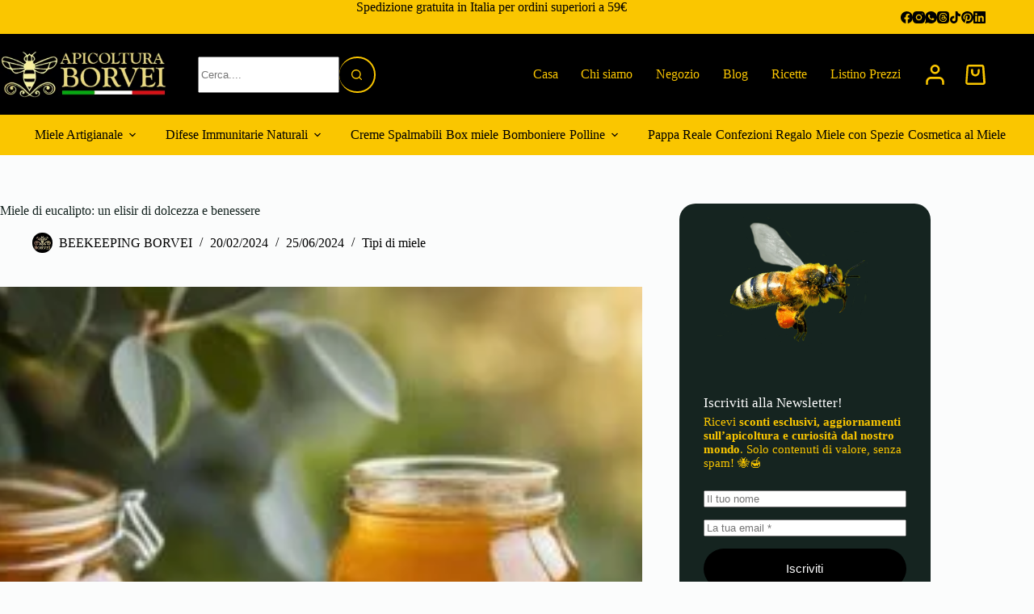

--- FILE ---
content_type: text/html; charset=UTF-8
request_url: https://borvei.it/miele-di-eucalipto-un-elisir-di-dolcezza-e-benessere-2/
body_size: 83131
content:
<!doctype html><html lang="it-IT" prefix="og: https://ogp.me/ns#"><head><script data-no-optimize="1">var litespeed_docref=sessionStorage.getItem("litespeed_docref");litespeed_docref&&(Object.defineProperty(document,"referrer",{get:function(){return litespeed_docref}}),sessionStorage.removeItem("litespeed_docref"));</script> <meta charset="UTF-8"><meta name="viewport" content="width=device-width, initial-scale=1, maximum-scale=5, viewport-fit=cover"><link rel="profile" href="https://gmpg.org/xfn/11"><title>Miele Di Eucalipto: Dolcezza E Benessere | Borvei</title><meta name="description" content="Scopri il miele di eucalipto di Borvei: un elisir di dolcezza e benessere naturale. Acquista online e godi dei suoi benefici unici per la tua salute!"/><meta name="robots" content="follow, index, max-snippet:-1, max-video-preview:-1, max-image-preview:large"/><link rel="canonical" href="https://borvei.it/miele-di-eucalipto-un-elisir-di-dolcezza-e-benessere-2/" /><meta property="og:locale" content="it_IT" /><meta property="og:type" content="article" /><meta property="og:title" content="Miele Di Eucalipto: Dolcezza E Benessere | Borvei" /><meta property="og:description" content="Scopri il miele di eucalipto di Borvei: un elisir di dolcezza e benessere naturale. Acquista online e godi dei suoi benefici unici per la tua salute!" /><meta property="og:url" content="https://borvei.it/miele-di-eucalipto-un-elisir-di-dolcezza-e-benessere-2/" /><meta property="og:site_name" content="APICOLTURA BORVEI MIELE" /><meta property="article:publisher" content="https://www.facebook.com/mieleborvei" /><meta property="article:author" content="https://www.facebook.com/borveimiele/" /><meta property="article:section" content="Tipi di miele" /><meta property="og:updated_time" content="2024-06-25T18:15:51+02:00" /><meta property="og:image" content="https://borvei.it/wp-content/uploads/2024/02/miele-di-eucalipto-2.jpg" /><meta property="og:image:secure_url" content="https://borvei.it/wp-content/uploads/2024/02/miele-di-eucalipto-2.jpg" /><meta property="og:image:width" content="1024" /><meta property="og:image:height" content="768" /><meta property="og:image:alt" content="miele di eucalipto" /><meta property="og:image:type" content="image/jpeg" /><meta property="article:published_time" content="2024-02-20T16:52:42+01:00" /><meta property="article:modified_time" content="2024-06-25T18:15:51+02:00" /><meta name="twitter:card" content="summary_large_image" /><meta name="twitter:title" content="Miele Di Eucalipto: Dolcezza E Benessere | Borvei" /><meta name="twitter:description" content="Scopri il miele di eucalipto di Borvei: un elisir di dolcezza e benessere naturale. Acquista online e godi dei suoi benefici unici per la tua salute!" /><meta name="twitter:image" content="https://borvei.it/wp-content/uploads/2024/02/miele-di-eucalipto-2.jpg" /><meta name="twitter:label1" content="Scritto da" /><meta name="twitter:data1" content="BEEKEEPING BORVEI" /><meta name="twitter:label2" content="Tempo di lettura" /><meta name="twitter:data2" content="13 minuti" /> <script type="application/ld+json" class="rank-math-schema">{"@context":"https://schema.org","@graph":[{"@type":"Place","@id":"https://borvei.it/#place","geo":{"@type":"GeoCoordinates","latitude":"44.39263417814365","longitude":" 11.074749224561886"},"hasMap":"https://www.google.com/maps/search/?api=1&amp;query=44.39263417814365, 11.074749224561886","address":{"@type":"PostalAddress","streetAddress":"via della Liberta 45","addressLocality":"Savigno","addressRegion":"Bologna","postalCode":"40060","addressCountry":"Italia"}},{"@type":["GroceryStore","Organization"],"@id":"https://borvei.it/#organization","name":"APICOLTURA BORVEI MIELE","url":"http://https.//borvei.it","sameAs":["https://www.facebook.com/mieleborvei"],"email":"info@borvei.it","address":{"@type":"PostalAddress","streetAddress":"via della Liberta 45","addressLocality":"Savigno","addressRegion":"Bologna","postalCode":"40060","addressCountry":"Italia"},"logo":{"@type":"ImageObject","@id":"https://borvei.it/#logo","url":"https://borvei.it/wp-content/uploads/2023/01/LOGO-APICOLTURA-BORVEI-MIELE-100X100PX.png","contentUrl":"https://borvei.it/wp-content/uploads/2023/01/LOGO-APICOLTURA-BORVEI-MIELE-100X100PX.png","caption":"APICOLTURA BORVEI MIELE","inLanguage":"it-IT","width":"100","height":"100"},"priceRange":"$","openingHours":["Monday,Tuesday,Wednesday,Thursday,Friday 09:00-17:00","Saturday 10:00-12:00"],"description":"Apicoltura BORVEI miele Produce e vende online Miele artigianale, Propoli spray gola, Pappa reale, Polline, creme spalmabili al miele100% Italiano.","legalName":"Apicoltura BORVEI miele","location":{"@id":"https://borvei.it/#place"},"image":{"@id":"https://borvei.it/#logo"},"telephone":"+39-350-140-2093"},{"@type":"WebSite","@id":"https://borvei.it/#website","url":"https://borvei.it","name":"APICOLTURA BORVEI MIELE","alternateName":"BORVEI","publisher":{"@id":"https://borvei.it/#organization"},"inLanguage":"it-IT"},{"@type":"ImageObject","@id":"https://borvei.it/wp-content/uploads/2024/02/miele-di-eucalipto-2.jpg","url":"https://borvei.it/wp-content/uploads/2024/02/miele-di-eucalipto-2.jpg","width":"1024","height":"768","caption":"miele di eucalipto","inLanguage":"it-IT"},{"@type":"BreadcrumbList","@id":"https://borvei.it/miele-di-eucalipto-un-elisir-di-dolcezza-e-benessere-2/#breadcrumb","itemListElement":[{"@type":"ListItem","position":"1","item":{"@id":"https://borvei.it","name":"Home"}},{"@type":"ListItem","position":"2","item":{"@id":"https://borvei.it/miele-di-eucalipto-un-elisir-di-dolcezza-e-benessere-2/","name":"Miele di eucalipto: un elisir di dolcezza e benessere"}}]},{"@type":"WebPage","@id":"https://borvei.it/miele-di-eucalipto-un-elisir-di-dolcezza-e-benessere-2/#webpage","url":"https://borvei.it/miele-di-eucalipto-un-elisir-di-dolcezza-e-benessere-2/","name":"Miele Di Eucalipto: Dolcezza E Benessere | Borvei","datePublished":"2024-02-20T16:52:42+01:00","dateModified":"2024-06-25T18:15:51+02:00","isPartOf":{"@id":"https://borvei.it/#website"},"primaryImageOfPage":{"@id":"https://borvei.it/wp-content/uploads/2024/02/miele-di-eucalipto-2.jpg"},"inLanguage":"it-IT","breadcrumb":{"@id":"https://borvei.it/miele-di-eucalipto-un-elisir-di-dolcezza-e-benessere-2/#breadcrumb"}},{"@type":"Person","@id":"https://borvei.it/author/borvei/","name":"BEEKEEPING BORVEI","url":"https://borvei.it/author/borvei/","image":{"@type":"ImageObject","@id":"https://borvei.it/wp-content/uploads/nsl_avatars/973e9e47f3198ddafe90470fc2ba180f.jpg","url":"https://borvei.it/wp-content/uploads/nsl_avatars/973e9e47f3198ddafe90470fc2ba180f.jpg","caption":"BEEKEEPING BORVEI","inLanguage":"it-IT"},"sameAs":["https://borvei.it/","https://www.facebook.com/borveimiele/"],"worksFor":{"@id":"https://borvei.it/#organization"}},{"@type":"Article","headline":"Miele Di Eucalipto: Dolcezza E Benessere | Borvei","keywords":"miele di eucalipto","datePublished":"2024-02-20T16:52:42+01:00","dateModified":"2024-06-25T18:15:51+02:00","author":{"@id":"https://borvei.it/author/borvei/","name":"BEEKEEPING BORVEI"},"publisher":{"@id":"https://borvei.it/#organization"},"description":"Scopri il miele di eucalipto di Borvei: un elisir di dolcezza e benessere naturale. Acquista online e godi dei suoi benefici unici per la tua salute!","name":"Miele Di Eucalipto: Dolcezza E Benessere | Borvei","@id":"https://borvei.it/miele-di-eucalipto-un-elisir-di-dolcezza-e-benessere-2/#richSnippet","isPartOf":{"@id":"https://borvei.it/miele-di-eucalipto-un-elisir-di-dolcezza-e-benessere-2/#webpage"},"image":{"@id":"https://borvei.it/wp-content/uploads/2024/02/miele-di-eucalipto-2.jpg"},"inLanguage":"it-IT","mainEntityOfPage":{"@id":"https://borvei.it/miele-di-eucalipto-un-elisir-di-dolcezza-e-benessere-2/#webpage"}}]}</script> <link rel="alternate" type="application/rss+xml" title="APICOLTURA BORVEI MIELE &raquo; Feed" href="https://borvei.it/feed/" /><link rel="alternate" type="application/rss+xml" title="APICOLTURA BORVEI MIELE &raquo; Feed dei commenti" href="https://borvei.it/comments/feed/" /><link rel="alternate" type="application/rss+xml" title="APICOLTURA BORVEI MIELE &raquo; Miele di eucalipto: un elisir di dolcezza e benessere Feed dei commenti" href="https://borvei.it/miele-di-eucalipto-un-elisir-di-dolcezza-e-benessere-2/feed/" /><link rel="alternate" title="oEmbed (JSON)" type="application/json+oembed" href="https://borvei.it/wp-json/oembed/1.0/embed?url=https%3A%2F%2Fborvei.it%2Fmiele-di-eucalipto-un-elisir-di-dolcezza-e-benessere-2%2F" /><link rel="alternate" title="oEmbed (XML)" type="text/xml+oembed" href="https://borvei.it/wp-json/oembed/1.0/embed?url=https%3A%2F%2Fborvei.it%2Fmiele-di-eucalipto-un-elisir-di-dolcezza-e-benessere-2%2F&#038;format=xml" /><style>1{content-visibility:auto;contain-intrinsic-size:1px 1000px;}</style><link data-optimized="2" rel="stylesheet" href="https://borvei.it/wp-content/litespeed/css/419025ed4a21ad2ed60d9d81a395c69e.css?ver=b68cc" /><link rel="preload" as="image" href="https://borvei.it/wp-content/uploads/2023/01/1-LOGO-DEFINITIVO-BARRA-HOME-COMPRESSO.png"><link rel="preload" as="image" href="https://borvei.it/wp-content/uploads/2023/01/1-LOGO-DEFINITIVO-BARRA-HOME-COMPRESSO.png"><link rel="preload" as="image" href="https://borvei.it/wp-content/uploads/nsl_avatars/973e9e47f3198ddafe90470fc2ba180f.jpg"><link rel="preload" as="image" href="https://borvei.it/wp-content/uploads/2024/02/miele-di-eucalipto-2-300x225.jpg.webp"><link rel="preload" as="image" href="https://borvei.it/wp-content/uploads/nsl_avatars/973e9e47f3198ddafe90470fc2ba180f.jpg"><link rel='stylesheet' id='blocksy-dynamic-global-css' href='https://borvei.it/wp-content/uploads/blocksy/css/global.css' media='all' /><link rel='stylesheet' id='ct-main-styles-css' href='https://borvei.it/wp-content/themes/blocksy/static/bundle/main.min.css' media='all' /><link rel='stylesheet' id='parent-style-css' href='https://borvei.it/wp-content/themes/blocksy/style.css' media='all' /><link rel='stylesheet' id='ct-woocommerce-styles-css' href='https://borvei.it/wp-content/themes/blocksy/static/bundle/woocommerce.min.css' media='all' /><link rel='stylesheet' id='ct-page-title-styles-css' href='https://borvei.it/wp-content/themes/blocksy/static/bundle/page-title.min.css' media='all' /><link rel='stylesheet' id='ct-sidebar-styles-css' href='https://borvei.it/wp-content/themes/blocksy/static/bundle/sidebar.min.css' media='all' /><link rel='stylesheet' id='ct-comments-styles-css' href='https://borvei.it/wp-content/themes/blocksy/static/bundle/comments.min.css' media='all' /><link rel='stylesheet' id='ct-author-box-styles-css' href='https://borvei.it/wp-content/themes/blocksy/static/bundle/author-box.min.css' media='all' /><link rel='stylesheet' id='ct-posts-nav-styles-css' href='https://borvei.it/wp-content/themes/blocksy/static/bundle/posts-nav.min.css' media='all' /><link rel='stylesheet' id='ct-stackable-styles-css' href='https://borvei.it/wp-content/themes/blocksy/static/bundle/stackable.min.css' media='all' /><link rel='stylesheet' id='ct-share-box-styles-css' href='https://borvei.it/wp-content/themes/blocksy/static/bundle/share-box.min.css' media='all' /> <script type="litespeed/javascript" data-src="https://www.googletagmanager.com/gtag/js?id=G-MD1LHZ8EZW"></script> <script type="litespeed/javascript">window.dataLayer=window.dataLayer||[];function gtag(){dataLayer.push(arguments)}
gtag('js',new Date());gtag('config','G-MD1LHZ8EZW')</script>  <script type="litespeed/javascript" data-src="https://borvei.it/wp-includes/js/jquery/jquery.min.js" id="jquery-core-js"></script> <script id="3d-flip-book-client-locale-loader-js-extra" type="litespeed/javascript">var FB3D_CLIENT_LOCALE={"ajaxurl":"https://borvei.it/wp-admin/admin-ajax.php","dictionary":{"Table of contents":"Table of contents","Close":"Close","Bookmarks":"Bookmarks","Thumbnails":"Thumbnails","Search":"Search","Share":"Share","Facebook":"Facebook","Twitter":"Twitter","Email":"Email","Play":"Play","Previous page":"Previous page","Next page":"Next page","Zoom in":"Zoom in","Zoom out":"Zoom out","Fit view":"Fit view","Auto play":"Auto play","Full screen":"Full screen","More":"More","Smart pan":"Smart pan","Single page":"Single page","Sounds":"Sounds","Stats":"Stats","Print":"Print","Download":"Download","Goto first page":"Goto first page","Goto last page":"Goto last page"},"images":"https://borvei.it/wp-content/plugins/interactive-3d-flipbook-powered-physics-engine/assets/images/","jsData":{"urls":[],"posts":{"ids_mis":[],"ids":[]},"pages":[],"firstPages":[],"bookCtrlProps":[],"bookTemplates":[]},"key":"3d-flip-book","pdfJS":{"pdfJsLib":"https://borvei.it/wp-content/plugins/interactive-3d-flipbook-powered-physics-engine/assets/js/pdf.min.js?ver=4.3.136","pdfJsWorker":"https://borvei.it/wp-content/plugins/interactive-3d-flipbook-powered-physics-engine/assets/js/pdf.worker.js?ver=4.3.136","stablePdfJsLib":"https://borvei.it/wp-content/plugins/interactive-3d-flipbook-powered-physics-engine/assets/js/stable/pdf.min.js?ver=2.5.207","stablePdfJsWorker":"https://borvei.it/wp-content/plugins/interactive-3d-flipbook-powered-physics-engine/assets/js/stable/pdf.worker.js?ver=2.5.207","pdfJsCMapUrl":"https://borvei.it/wp-content/plugins/interactive-3d-flipbook-powered-physics-engine/assets/cmaps/"},"cacheurl":"https://borvei.it/wp-content/uploads/3d-flip-book/cache/","pluginsurl":"https://borvei.it/wp-content/plugins/","pluginurl":"https://borvei.it/wp-content/plugins/interactive-3d-flipbook-powered-physics-engine/","thumbnailSize":{"width":"150","height":"150"},"version":"1.16.17"}</script> <script src="https://borvei.it/wp-content/plugins/woocommerce/assets/js/jquery-blockui/jquery.blockUI.min.js" id="wc-jquery-blockui-js" defer data-wp-strategy="defer"></script> <script id="wc-add-to-cart-js-extra" type="litespeed/javascript">var wc_add_to_cart_params={"ajax_url":"/wp-admin/admin-ajax.php","wc_ajax_url":"/?wc-ajax=%%endpoint%%","i18n_view_cart":"Pagamento","cart_url":"https://borvei.it/checkout/","is_cart":"","cart_redirect_after_add":"no"}</script> <script src="https://borvei.it/wp-content/plugins/woocommerce/assets/js/frontend/add-to-cart.min.js" id="wc-add-to-cart-js" defer data-wp-strategy="defer"></script> <script id="wc-address-autocomplete-common-js-extra" type="litespeed/javascript">var wc_address_autocomplete_common_params={"address_providers":"[{\"id\":\"woocommerce_payments\",\"name\":\"WooCommerce Payments\",\"branding_html\":\"Powered by\u00a0\\u003Cimg style=\\\"height: 15px;width: 45px;margin-bottom: -2px\\\" src=\\\"https://borvei.it/wp-content/plugins/woocommerce/assets/images/address-autocomplete/google.svg\\\" alt=\\\"Google logo\\\" /\\u003E\"}]"}</script> <script src="https://borvei.it/wp-content/plugins/woocommerce/assets/js/frontend/utils/address-autocomplete-common.min.js" id="wc-address-autocomplete-common-js" defer data-wp-strategy="defer"></script> <script src="https://borvei.it/wp-content/plugins/woocommerce/assets/js/dompurify/purify.min.js" id="wc-dompurify-js" defer data-wp-strategy="defer"></script> <script src="https://borvei.it/wp-content/plugins/woocommerce/assets/js/frontend/address-autocomplete.min.js" id="wc-address-autocomplete-js" defer data-wp-strategy="defer"></script> <script src="https://borvei.it/wp-content/plugins/woocommerce/assets/js/js-cookie/js.cookie.min.js" id="wc-js-cookie-js" defer data-wp-strategy="defer"></script> <script id="woocommerce-js-extra" type="litespeed/javascript">var woocommerce_params={"ajax_url":"/wp-admin/admin-ajax.php","wc_ajax_url":"/?wc-ajax=%%endpoint%%","i18n_password_show":"Mostra password","i18n_password_hide":"Nascondi password"}</script> <script src="https://borvei.it/wp-content/plugins/woocommerce/assets/js/frontend/woocommerce.min.js" id="woocommerce-js" defer data-wp-strategy="defer"></script> <script id="WCPAY_ASSETS-js-extra" type="litespeed/javascript">var wcpayAssets={"url":"https://borvei.it/wp-content/plugins/woocommerce-payments/dist/"}</script> <script id="wc-cart-fragments-js-extra" type="litespeed/javascript">var wc_cart_fragments_params={"ajax_url":"/wp-admin/admin-ajax.php","wc_ajax_url":"/?wc-ajax=%%endpoint%%","cart_hash_key":"wc_cart_hash_62b19cd7e78303fe464e0d0d6c8f8aa0","fragment_name":"wc_fragments_62b19cd7e78303fe464e0d0d6c8f8aa0","request_timeout":"5000"}</script> <script src="https://borvei.it/wp-content/plugins/woocommerce/assets/js/frontend/cart-fragments.min.js" id="wc-cart-fragments-js" defer data-wp-strategy="defer"></script> <script id="sib-front-js-js-extra" type="litespeed/javascript">var sibErrMsg={"invalidMail":"Please fill out valid email address","requiredField":"Please fill out required fields","invalidDateFormat":"Please fill out valid date format","invalidSMSFormat":"Please fill out valid phone number"};var ajax_sib_front_object={"ajax_url":"https://borvei.it/wp-admin/admin-ajax.php","ajax_nonce":"8d31c9843f","flag_url":"https://borvei.it/wp-content/plugins/mailin/img/flags/"}</script> <link rel="https://api.w.org/" href="https://borvei.it/wp-json/" /><link rel="alternate" title="JSON" type="application/json" href="https://borvei.it/wp-json/wp/v2/posts/12757" /><link rel="EditURI" type="application/rsd+xml" title="RSD" href="https://borvei.it/xmlrpc.php?rsd" /><meta name="generator" content="WordPress 6.9" /><link rel='shortlink' href='https://borvei.it/?p=12757' /><link rel="llms-sitemap" href="https://borvei.it/llms.txt" />
<noscript><link rel='stylesheet' href='https://borvei.it/wp-content/themes/blocksy/static/bundle/no-scripts.min.css' type='text/css'></noscript><noscript><style>.woocommerce-product-gallery{ opacity: 1 !important; }</style></noscript><link rel="icon" href="https://borvei.it/wp-content/uploads/2022/01/cropped-honey-32x32.png" sizes="32x32" /><link rel="icon" href="https://borvei.it/wp-content/uploads/2022/01/cropped-honey-192x192.png" sizes="192x192" /><link rel="apple-touch-icon" href="https://borvei.it/wp-content/uploads/2022/01/cropped-honey-180x180.png" /><meta name="msapplication-TileImage" content="https://borvei.it/wp-content/uploads/2022/01/cropped-honey-270x270.png" /></head><body class="wp-singular post-template-default single single-post postid-12757 single-format-standard wp-custom-logo wp-embed-responsive wp-theme-blocksy wp-child-theme-blocksy-child theme-blocksy stk--is-blocksy-theme woocommerce-no-js gspbody gspb-bodyfront" data-link="type-2" data-prefix="single_blog_post" data-header="type-1:sticky" data-footer="type-1" data-ajax-filters="yes:scroll" itemscope="itemscope" itemtype="https://schema.org/Blog"><a class="skip-link screen-reader-text" href="#main">Salta al contenuto</a><div class="ct-drawer-canvas" data-location="start"><div id="offcanvas" class="ct-panel ct-header" data-behaviour="right-side" role="dialog" aria-label="Modal offcanvas" inert=""><div class="ct-panel-inner"><div class="ct-panel-actions">
<button class="ct-toggle-close" data-type="type-1" aria-label="Chiudi il carrello">
<svg class="ct-icon" width="12" height="12" viewBox="0 0 15 15"><path d="M1 15a1 1 0 01-.71-.29 1 1 0 010-1.41l5.8-5.8-5.8-5.8A1 1 0 011.7.29l5.8 5.8 5.8-5.8a1 1 0 011.41 1.41l-5.8 5.8 5.8 5.8a1 1 0 01-1.41 1.41l-5.8-5.8-5.8 5.8A1 1 0 011 15z"/></svg>
</button></div><div class="ct-panel-content" data-device="desktop"><div class="ct-panel-content-inner"></div></div><div class="ct-panel-content" data-device="mobile"><div class="ct-panel-content-inner"><div class="ct-search-box " data-id="search-input"><form role="search" method="get" class="ct-search-form" data-form-controls="inside" data-taxonomy-filter="false" data-submit-button="icon" action="https://borvei.it/" aria-haspopup="listbox" data-live-results="thumbs:product_price:product_status"><input
type="search" 		placeholder="Cerca...."
value=""
name="s"
autocomplete="off"
title="Cerca per..."
aria-label="Cerca per..."
><div class="ct-search-form-controls">
<button type="submit" class="wp-element-button" data-button="inside:icon" aria-label="Pulsante di ricerca">
<svg class="ct-icon ct-search-button-content" aria-hidden="true" width="15" height="15" viewBox="0 0 15 15"><path d="M14.8,13.7L12,11c0.9-1.2,1.5-2.6,1.5-4.2c0-3.7-3-6.8-6.8-6.8S0,3,0,6.8s3,6.8,6.8,6.8c1.6,0,3.1-0.6,4.2-1.5l2.8,2.8c0.1,0.1,0.3,0.2,0.5,0.2s0.4-0.1,0.5-0.2C15.1,14.5,15.1,14,14.8,13.7z M1.5,6.8c0-2.9,2.4-5.2,5.2-5.2S12,3.9,12,6.8S9.6,12,6.8,12S1.5,9.6,1.5,6.8z"/></svg>
<span class="ct-ajax-loader">
<svg viewBox="0 0 24 24">
<circle cx="12" cy="12" r="10" opacity="0.2" fill="none" stroke="currentColor" stroke-miterlimit="10" stroke-width="2"/><path d="m12,2c5.52,0,10,4.48,10,10" fill="none" stroke="currentColor" stroke-linecap="round" stroke-miterlimit="10" stroke-width="2">
<animateTransform
attributeName="transform"
attributeType="XML"
type="rotate"
dur="0.6s"
from="0 12 12"
to="360 12 12"
repeatCount="indefinite"
/>
</path>
</svg>
</span>
</button>
<input type="hidden" name="ct_post_type" value="post:page:product:bulkpost:bulkpage">
<input type="hidden" name="ct_search_taxonomies" value="yes"></div><div class="screen-reader-text" aria-live="polite" role="status">
Nessun risultato</div></form></div><nav
class="mobile-menu menu-container"
data-id="mobile-menu" data-interaction="click" data-toggle-type="type-1" data-submenu-dots="no"	aria-label="Menu principale"><ul id="menu-menu-principale-1" class=""><li class="menu-item menu-item-type-post_type menu-item-object-page menu-item-home menu-item-4801"><a href="https://borvei.it/" class="ct-menu-link"><font dir="auto" style="vertical-align: inherit;"><font dir="auto" style="vertical-align: inherit;">Casa</font></font></a></li><li class="menu-item menu-item-type-post_type menu-item-object-page menu-item-17178"><a href="https://borvei.it/chi-siamo/" class="ct-menu-link">Chi siamo</a></li><li class="menu-item menu-item-type-custom menu-item-object-custom menu-item-4107"><a href="/shop/" class="ct-menu-link">Negozio</a></li><li class="menu-item menu-item-type-post_type menu-item-object-page current_page_parent menu-item-5560"><a href="https://borvei.it/blog/" class="ct-menu-link">Blog</a></li><li class="menu-item menu-item-type-post_type menu-item-object-page menu-item-8441"><a href="https://borvei.it/ricette/" class="ct-menu-link">Ricette</a></li><li class="menu-item menu-item-type-post_type menu-item-object-page menu-item-33443"><a href="https://borvei.it/listino-prezzi/" class="ct-menu-link">Listino Prezzi</a></li></ul></nav><div class="ct-header-divider" data-id="divider"></div><nav
class="mobile-menu menu-container has-submenu"
data-id="mobile-menu-secondary" data-interaction="click" data-toggle-type="type-1" data-submenu-dots="yes"	aria-label="Tutte le Categorie MOBILE"><ul id="menu-tutte-le-categorie-mobile" class=""><li id="menu-item-6760" class="menu-item menu-item-type-taxonomy menu-item-object-product_cat menu-item-has-children menu-item-6760"><span class="ct-sub-menu-parent"><a href="https://borvei.it/categoria-prodotto/miele-artigianale/" class="ct-menu-link">Miele Artigianale</a><button class="ct-toggle-dropdown-mobile" aria-label="Apri il menu a discesa" aria-haspopup="true" aria-expanded="false"><svg class="ct-icon toggle-icon-1" width="15" height="15" viewBox="0 0 15 15" aria-hidden="true"><path d="M3.9,5.1l3.6,3.6l3.6-3.6l1.4,0.7l-5,5l-5-5L3.9,5.1z"/></svg></button></span><ul class="sub-menu"><li id="menu-item-6770" class="menu-item menu-item-type-taxonomy menu-item-object-product_cat menu-item-6770"><a href="https://borvei.it/categoria-prodotto/miele-artigianale/delicato-aroma-borvei/" class="ct-menu-link">Miele di Tiglio</a></li><li id="menu-item-6767" class="menu-item menu-item-type-taxonomy menu-item-object-product_cat menu-item-6767"><a href="https://borvei.it/categoria-prodotto/miele-artigianale/miele-di-millefiori/" class="ct-menu-link">Miele di Millefiori</a></li><li id="menu-item-6765" class="menu-item menu-item-type-taxonomy menu-item-object-product_cat menu-item-6765"><a href="https://borvei.it/categoria-prodotto/miele-artigianale/miele-di-castagno/" class="ct-menu-link">Miele di Castagno</a></li><li id="menu-item-6769" class="menu-item menu-item-type-taxonomy menu-item-object-product_cat menu-item-6769"><a href="https://borvei.it/categoria-prodotto/miele-artigianale/miele-di-acacia/" class="ct-menu-link">Miele di Acacia</a></li><li id="menu-item-18052" class="menu-item menu-item-type-custom menu-item-object-custom menu-item-18052"><a href="https://borvei.it/prodotto/miele-di-melo-vaso-da-1000g" class="ct-menu-link">Miele di Melo</a></li><li id="menu-item-18051" class="menu-item menu-item-type-custom menu-item-object-custom menu-item-18051"><a href="https://borvei.it/prodotto/miele-di-melata-vaso-da-1000g" class="ct-menu-link">Miele di Melata</a></li><li id="menu-item-18053" class="menu-item menu-item-type-custom menu-item-object-custom menu-item-18053"><a href="https://borvei.it/prodotto/miele-di-ciliegio-vaso-da-250g" class="ct-menu-link">Miele di Ciliegio</a></li></ul></li><li id="menu-item-7508" class="menu-item menu-item-type-taxonomy menu-item-object-product_cat menu-item-7508"><a href="https://borvei.it/categoria-prodotto/creme-spalmabili/" class="ct-menu-link">Creme Spalmabili</a></li><li id="menu-item-18054" class="menu-item menu-item-type-custom menu-item-object-custom menu-item-has-children menu-item-18054"><span class="ct-sub-menu-parent"><a href="https://borvei.it/categoria-prodotto/difese-immunitarie-naturali/" class="ct-menu-link">Difese Immunitarie Naturali</a><button class="ct-toggle-dropdown-mobile" aria-label="Apri il menu a discesa" aria-haspopup="true" aria-expanded="false"><svg class="ct-icon toggle-icon-1" width="15" height="15" viewBox="0 0 15 15" aria-hidden="true"><path d="M3.9,5.1l3.6,3.6l3.6-3.6l1.4,0.7l-5,5l-5-5L3.9,5.1z"/></svg></button></span><ul class="sub-menu"><li id="menu-item-18055" class="menu-item menu-item-type-custom menu-item-object-custom menu-item-18055"><a href="https://borvei.it/categoria-prodotto/difese-immunitarie-naturali/miele-balsamico/" class="ct-menu-link">Miele Balsamico</a></li><li id="menu-item-18056" class="menu-item menu-item-type-custom menu-item-object-custom menu-item-18056"><a href="https://borvei.it/categoria-prodotto/difese-immunitarie-naturali/propoli-e-miele/" class="ct-menu-link">Miele e Propoli</a></li><li id="menu-item-18057" class="menu-item menu-item-type-custom menu-item-object-custom menu-item-18057"><a href="https://borvei.it/categoria-prodotto/polline-di-fiori" class="ct-menu-link">Miele e Polline</a></li><li id="menu-item-18059" class="menu-item menu-item-type-custom menu-item-object-custom menu-item-18059"><a href="https://borvei.it/categoria-prodotto/propoli" class="ct-menu-link">Tintura di Propoli</a></li><li id="menu-item-18058" class="menu-item menu-item-type-custom menu-item-object-custom menu-item-18058"><a href="https://borvei.it/categoria-prodotto/pappa-reale-fresca" class="ct-menu-link">Pappa Reale Fresca</a></li></ul></li><li id="menu-item-6762" class="menu-item menu-item-type-taxonomy menu-item-object-product_cat menu-item-6762"><a href="https://borvei.it/categoria-prodotto/box-miele/" class="ct-menu-link">Box miele</a></li><li id="menu-item-6761" class="menu-item menu-item-type-taxonomy menu-item-object-product_cat menu-item-6761"><a href="https://borvei.it/categoria-prodotto/bomboniere-al-miele/" class="ct-menu-link">Bomboniere al miele</a></li><li id="menu-item-6763" class="menu-item menu-item-type-taxonomy menu-item-object-product_cat menu-item-6763"><a href="https://borvei.it/categoria-prodotto/confezioni-regalo/" class="ct-menu-link">Confezioni Regalo</a></li><li id="menu-item-9716" class="menu-item menu-item-type-taxonomy menu-item-object-product_cat menu-item-9716"><a href="https://borvei.it/categoria-prodotto/miele-aromatizzato/" class="ct-menu-link">Miele con Spezie</a></li><li id="menu-item-6768" class="menu-item menu-item-type-taxonomy menu-item-object-product_cat menu-item-6768"><a href="https://borvei.it/categoria-prodotto/difese-immunitarie-naturali/propoli/" class="ct-menu-link">Propoli</a></li><li id="menu-item-6771" class="menu-item menu-item-type-taxonomy menu-item-object-product_cat menu-item-6771"><a href="https://borvei.it/categoria-prodotto/pappa-reale-fresca/" class="ct-menu-link">Pappa Reale Fresca</a></li><li id="menu-item-6773" class="menu-item menu-item-type-taxonomy menu-item-object-product_cat menu-item-6773"><a href="https://borvei.it/categoria-prodotto/polline-di-fiori/" class="ct-menu-link">Polline di fiori</a></li><li id="menu-item-6764" class="menu-item menu-item-type-taxonomy menu-item-object-product_cat menu-item-6764"><a href="https://borvei.it/categoria-prodotto/caramelle-al-miele/" class="ct-menu-link">Caramelle al Miele</a></li><li id="menu-item-6766" class="menu-item menu-item-type-taxonomy menu-item-object-product_cat menu-item-6766"><a href="https://borvei.it/categoria-prodotto/frutta-secca-e-miele/" class="ct-menu-link">Frutta secca e miele</a></li><li id="menu-item-6774" class="menu-item menu-item-type-taxonomy menu-item-object-product_cat menu-item-6774"><a href="https://borvei.it/categoria-prodotto/bevande-al-miele/" class="ct-menu-link">Bevande al Miele</a></li><li id="menu-item-28254" class="menu-item menu-item-type-custom menu-item-object-custom menu-item-28254"><a href="https://borvei.it/categoria-prodotto/cosmetica-al-miele/" class="ct-menu-link">Cosmetica al Miele</a></li></ul></nav><div class="ct-contact-info" data-id="contacts"><ul data-icons-type="rounded:outline"><li class="">
<a href="https://maps.app.goo.gl/PvNCjpzQRdxi24xr8" class="ct-icon-container" aria-label="Punto Vendita / Orari - Mercato delle Erbe -  Centro Storico Bologna Via Ugo Bassi, 25, 40121 (BO) Italy | Lunedi&#039;/Venerdi&#039; 8:00 - 14:00 / Sabato 8:30 -18:00"><svg aria-hidden="true" width='15' height='15' viewBox='0 0 15 15'><path d='M7.5,0C4.05365,0,1.25,2.80365,1.25,6.25c0,4.65576,5.66223,8.4845,5.90332,8.64502.10498.07019.22583.10498.34668.10498s.2417-.03479.34668-.10498c.24109-.16052,5.90332-3.98926,5.90332-8.64502,0-3.44635-2.80396-6.25-6.25-6.25ZM7.5,13.60657c-1.18561-.87952-5-3.97339-5-7.35657C2.5,3.49304,4.74304,1.25,7.5,1.25s5,2.24304,5,5c0,3.38318-3.81409,6.47705-5,7.35657ZM7.5,3.75c-1.37848,0-2.5,1.12152-2.5,2.5,0,1.37878,1.12152,2.5,2.5,2.5,1.37878,0,2.5-1.12122,2.5-2.5,0-1.37848-1.12122-2.5-2.5-2.5ZM7.5,7.5c-.68939,0-1.25-.56061-1.25-1.25s.56061-1.25,1.25-1.25c.68909,0,1.25.56061,1.25,1.25s-.56091,1.25-1.25,1.25Z'/></svg></a><div class="contact-info">
<span class="contact-title">
Punto Vendita / Orari - Mercato delle Erbe -  Centro Storico Bologna								</span>
<span class="contact-text">
<a href="https://maps.app.goo.gl/PvNCjpzQRdxi24xr8" >
Via Ugo Bassi, 25, 40121 (BO) Italy | Lunedi'/Venerdi' 8:00 - 14:00 / Sabato 8:30 -18:00
</a>
</span></div></li><li class="">
<a href="https://maps.app.goo.gl/UXetCsrGvfbSjkaH8" class="ct-icon-container" aria-label="Punto Vendita / Orari - Savigno Valsamoggia Bologna Via della Libertà 45, 40060 Savigno (BO) | Su appuntamento Telefonico"><svg aria-hidden="true" width='15' height='15' viewBox='0 0 15 15'><path d='M7.5,0C3.4,0,0,3.4,0,7.5S3.4,15,7.5,15S15,11.6,15,7.5S11.6,0,7.5,0z M7.5,13.6c-3.4,0-6.1-2.8-6.1-6.1c0-3.4,2.8-6.1,6.1-6.1c3.4,0,6.1,2.8,6.1,6.1C13.6,10.9,10.9,13.6,7.5,13.6z M10.8,9.2c-0.1,0.2-0.4,0.4-0.6,0.4c-0.1,0-0.2,0-0.3-0.1L7.2,8.1C7,8,6.8,7.8,6.8,7.5V4c0-0.4,0.3-0.7,0.7-0.7S8.2,3.6,8.2,4v3.1l2.4,1.2C10.9,8.4,11,8.8,10.8,9.2z'/></svg></a><div class="contact-info">
<span class="contact-title">
Punto Vendita / Orari - Savigno Valsamoggia Bologna								</span>
<span class="contact-text">
<a href="https://maps.app.goo.gl/UXetCsrGvfbSjkaH8" >
Via della Libertà 45, 40060 Savigno (BO) | Su appuntamento Telefonico
</a>
</span></div></li><li class="">
<a href="" class="ct-icon-container" aria-label="Telefono: +39 350 1402093"><svg aria-hidden="true" width='15' height='15' viewBox='0 0 15 15'><path d='M12.3 15h-.2c-2.1-.2-4.1-1-5.9-2.1-1.6-1-3.1-2.5-4.1-4.1C1 7 .2 5 0 2.9-.1 1.8.7.8 1.8.7H4c1 0 1.9.7 2 1.7.1.6.2 1.1.4 1.7.3.7.1 1.6-.5 2.1l-.4.4c.7 1.1 1.7 2.1 2.9 2.9l.4-.5c.6-.6 1.4-.7 2.1-.5.6.3 1.1.4 1.7.5 1 .1 1.8 1 1.7 2v2c0 .5-.2 1-.6 1.4-.3.4-.8.6-1.4.6zM4 2.1H2c-.2 0-.3.1-.4.2-.1.1-.1.3-.1.4.2 1.9.8 3.7 1.8 5.3.9 1.5 2.2 2.7 3.7 3.7 1.6 1 3.4 1.7 5.3 1.9.2 0 .3-.1.4-.2.1-.1.2-.2.2-.4v-2c0-.3-.2-.5-.5-.6-.7-.1-1.3-.3-2-.5-.2-.1-.4 0-.6.1l-.8.9c-.2.2-.6.3-.9.1C6.4 10 5 8.6 4 6.9c-.2-.3-.1-.7.1-.9l.8-.8c.2-.2.2-.4.1-.6-.2-.6-.4-1.3-.5-2 0-.3-.2-.5-.5-.5zm7.7 4.5c-.4 0-.7-.2-.7-.6-.2-1-1-1.8-2-2-.4 0-.7-.4-.6-.8.1-.4.5-.7.9-.6 1.6.3 2.8 1.5 3.1 3.1.1.4-.2.8-.6.9h-.1zm2.6 0c-.4 0-.7-.3-.7-.6-.3-2.4-2.2-4.3-4.6-4.5-.4-.1-.7-.5-.6-.9 0-.4.4-.6.8-.6 3.1.3 5.4 2.7 5.8 5.8 0 .4-.3.7-.7.8z'/></svg></a><div class="contact-info">
<span class="contact-title">
Telefono:								</span>
<span class="contact-text">
+39 350 1402093
</span></div></li><li class="">
<a href="http://&#060;a%20&#104;&#114;&#101;f=&#034;mai&#108;&#116;&#111;&#058;&#105;&#110;&#102;&#111;&#064;&#098;&#111;r&#118;ei.&#105;t?subject=Richiesta%20informazioni&#038;body=Salve,%20vorrei%20avere%20maggiori%20dettagli...info@borvei.it/a" class="ct-icon-container" aria-label="Email: &#105;n&#102;&#111;&#064;&#098;&#111;rve&#105;&#046;&#105;t"><svg aria-hidden="true" width='15' height='15' viewBox='0 0 15 15'><path d='M12.8 2.2C11.4.8 9.5 0 7.5 0S3.6.8 2.2 2.2C.8 3.6 0 5.5 0 7.5 0 11.6 3.4 15 7.5 15c1.6 0 3.3-.5 4.6-1.5.3-.2.4-.7.1-1-.2-.3-.7-.4-1-.1-1.1.8-2.4 1.3-3.7 1.3-3.4 0-6.1-2.8-6.1-6.1 0-1.6.6-3.2 1.8-4.3C4.3 2 5.9 1.4 7.5 1.4c1.6 0 3.2.6 4.3 1.8 1.2 1.2 1.8 2.7 1.8 4.3v.7c0 .8-.6 1.4-1.4 1.4s-1.4-.6-1.4-1.4V4.8c0-.4-.3-.7-.7-.7-.4 0-.7.3-.7.7-.4-.4-1.1-.7-1.9-.7-1.9 0-3.4 1.5-3.4 3.4s1.5 3.4 3.4 3.4c1 0 1.9-.5 2.5-1.2.5.7 1.3 1.2 2.2 1.2 1.5 0 2.7-1.2 2.7-2.7v-.7c.1-2-.7-3.9-2.1-5.3zM7.5 9.5c-1.1 0-2-.9-2-2s.9-2 2-2 2 .9 2 2-.9 2-2 2z'/></svg></a><div class="contact-info">
<span class="contact-title">
Email:								</span>
<span class="contact-text">
<a href="http://&#060;a%20&#104;&#114;&#101;f=&#034;mai&#108;&#116;&#111;&#058;&#105;&#110;&#102;&#111;&#064;&#098;&#111;r&#118;ei.&#105;t?subject=Richiesta%20informazioni&#038;body=Salve,%20vorrei%20avere%20maggiori%20dettagli...info@borvei.it/a" >
&#105;n&#102;&#111;&#64;&#98;&#111;rve&#105;&#46;&#105;t
</a>
</span></div></li></ul></div><div
class="ct-header-socials "
data-id="socials"><div class="ct-social-box" data-color="custom" data-icon-size="custom" data-icons-type="simple" >
<a href="https://www.facebook.com/mieleborvei" data-network="facebook" aria-label="Facebook">
<span class="ct-icon-container">
<svg
width="20px"
height="20px"
viewBox="0 0 20 20"
aria-hidden="true">
<path d="M20,10.1c0-5.5-4.5-10-10-10S0,4.5,0,10.1c0,5,3.7,9.1,8.4,9.9v-7H5.9v-2.9h2.5V7.9C8.4,5.4,9.9,4,12.2,4c1.1,0,2.2,0.2,2.2,0.2v2.5h-1.3c-1.2,0-1.6,0.8-1.6,1.6v1.9h2.8L13.9,13h-2.3v7C16.3,19.2,20,15.1,20,10.1z"/>
</svg>
</span>				</a>
<a href="https://www.instagram.com/borveimiele/" data-network="instagram" aria-label="Instagram">
<span class="ct-icon-container">
<svg
width="20"
height="20"
viewBox="0 0 20 20"
aria-hidden="true">
<circle cx="10" cy="10" r="3.3"/>
<path d="M14.2,0H5.8C2.6,0,0,2.6,0,5.8v8.3C0,17.4,2.6,20,5.8,20h8.3c3.2,0,5.8-2.6,5.8-5.8V5.8C20,2.6,17.4,0,14.2,0zM10,15c-2.8,0-5-2.2-5-5s2.2-5,5-5s5,2.2,5,5S12.8,15,10,15z M15.8,5C15.4,5,15,4.6,15,4.2s0.4-0.8,0.8-0.8s0.8,0.4,0.8,0.8S16.3,5,15.8,5z"/>
</svg>
</span>				</a>
<a href="https://api.whatsapp.com/send/?phone=393501402093&#038;text&#038;type=phone_number&#038;app_absent=0" data-network="whatsapp" aria-label="WhatsApp">
<span class="ct-icon-container">
<svg
width="20px"
height="20px"
viewBox="0 0 20 20"
aria-hidden="true">
<path d="M10,0C4.5,0,0,4.5,0,10c0,1.9,0.5,3.6,1.4,5.1L0.1,20l5-1.3C6.5,19.5,8.2,20,10,20c5.5,0,10-4.5,10-10S15.5,0,10,0zM6.6,5.3c0.2,0,0.3,0,0.5,0c0.2,0,0.4,0,0.6,0.4c0.2,0.5,0.7,1.7,0.8,1.8c0.1,0.1,0.1,0.3,0,0.4C8.3,8.2,8.3,8.3,8.1,8.5C8,8.6,7.9,8.8,7.8,8.9C7.7,9,7.5,9.1,7.7,9.4c0.1,0.2,0.6,1.1,1.4,1.7c0.9,0.8,1.7,1.1,2,1.2c0.2,0.1,0.4,0.1,0.5-0.1c0.1-0.2,0.6-0.7,0.8-1c0.2-0.2,0.3-0.2,0.6-0.1c0.2,0.1,1.4,0.7,1.7,0.8s0.4,0.2,0.5,0.3c0.1,0.1,0.1,0.6-0.1,1.2c-0.2,0.6-1.2,1.1-1.7,1.2c-0.5,0-0.9,0.2-3-0.6c-2.5-1-4.1-3.6-4.2-3.7c-0.1-0.2-1-1.3-1-2.6c0-1.2,0.6-1.8,0.9-2.1C6.1,5.4,6.4,5.3,6.6,5.3z"/>
</svg>
</span>				</a>
<a href="https://www.threads.net/@borveimiele" data-network="threads" aria-label="Threads">
<span class="ct-icon-container">
<svg
width="20"
height="20"
viewBox="0 0 20 20"
aria-hidden="true">
<path d="M10.7 10.2c.5 0 1 .1 1.5.2-.1 1.1-.5 2.2-1.9 2.3-.6 0-1.1-.1-1.5-.5-.2-.2-.3-.4-.3-.9 0-.3.2-.6.5-.8.5-.2 1-.3 1.7-.3zM20 10c0 4.8 0 7.3-1.4 8.6C17.3 20 14.8 20 10 20s-7.3 0-8.6-1.4C0 17.3 0 14.8 0 10c0-4.9 0-7.3 1.4-8.6C2.7 0 5.1 0 10 0c4.9 0 7.3 0 8.6 1.4C20 2.7 20 5.2 20 10zM6.4 5.2c.9-.9 2.1-1.4 3.8-1.4 3.7 0 4.8 2.6 5 3.7l1.3-.3c-.3-1.1-1.6-4.7-6.3-4.7-2 0-3.5.6-4.7 1.8-1.3 1.4-2 3.5-1.9 6.2.1 4.4 2.6 7 6.5 7 3.3 0 5.7-1.9 5.7-4.5 0-1.7-.8-2.9-2.4-3.6-.2-2.4-1.6-3.3-3-3.4-2.2-.1-3 1.4-3.1 1.5l1.1.6s.5-.9 1.9-.8c.6 0 1.5.3 1.7 1.7-1.4-.3-2.8-.1-3.7.4-.6.4-1 1-1.1 1.7-.1.7.1 1.4.6 1.9.6.6 1.5 1 2.5.9 1.7-.1 2.7-1.3 3-3.1.8.5 1.1 1.1 1.1 2.2 0 1.8-1.9 3.2-4.4 3.2-4.6 0-5.2-4-5.2-5.7 0-1.7.2-3.9 1.6-5.3z"/>
</svg>
</span>				</a>
<a href="https://www.tiktok.com/@apicoltura.borvei?_t=ZN-8uBEkvmFLaY&#038;_r=1" data-network="tiktok" aria-label="TikTok">
<span class="ct-icon-container">
<svg
width="20px"
height="20px"
viewBox="0 0 20 20"
aria-hidden="true">
<path d="M18.2 4.5c-2.3-.2-4.1-1.9-4.4-4.2V0h-3.4v13.8c0 1.4-1.2 2.6-2.8 2.6-1.4 0-2.6-1.1-2.6-2.6s1.1-2.6 2.6-2.6h.2l.5.1V7.5h-.7c-3.4 0-6.2 2.8-6.2 6.2S4.2 20 7.7 20s6.2-2.8 6.2-6.2v-7c1.1 1.1 2.4 1.6 3.9 1.6h.8V4.6l-.4-.1z"/>
</svg>
</span>				</a>
<a href="https://it.pinterest.com/04tcbtt9k2g64h9ulsqxyaj7zvk0mq/?invite_code=25e1ae49dac6491da14eee57d5f08f0b&#038;sender=979955337576699022" data-network="pinterest" aria-label="Pinterest">
<span class="ct-icon-container">
<svg
width="20px"
height="20px"
viewBox="0 0 20 20"
aria-hidden="true">
<path d="M10,0C4.5,0,0,4.5,0,10c0,4.1,2.5,7.6,6,9.2c0-0.7,0-1.5,0.2-2.3c0.2-0.8,1.3-5.4,1.3-5.4s-0.3-0.6-0.3-1.6c0-1.5,0.9-2.6,1.9-2.6c0.9,0,1.3,0.7,1.3,1.5c0,0.9-0.6,2.3-0.9,3.5c-0.3,1.1,0.5,1.9,1.6,1.9c1.9,0,3.2-2.4,3.2-5.3c0-2.2-1.5-3.8-4.2-3.8c-3,0-4.9,2.3-4.9,4.8c0,0.9,0.3,1.5,0.7,2C6,12,6.1,12.1,6,12.4c0,0.2-0.2,0.6-0.2,0.8c-0.1,0.3-0.3,0.3-0.5,0.3c-1.4-0.6-2-2.1-2-3.8c0-2.8,2.4-6.2,7.1-6.2c3.8,0,6.3,2.8,6.3,5.7c0,3.9-2.2,6.9-5.4,6.9c-1.1,0-2.1-0.6-2.4-1.2c0,0-0.6,2.3-0.7,2.7c-0.2,0.8-0.6,1.5-1,2.1C8.1,19.9,9,20,10,20c5.5,0,10-4.5,10-10C20,4.5,15.5,0,10,0z"/>
</svg>
</span>				</a>
<a href="https://www.linkedin.com/company/apicoltura-borvei-miele" data-network="linkedin" aria-label="LinkedIn">
<span class="ct-icon-container">
<svg
width="20px"
height="20px"
viewBox="0 0 20 20"
aria-hidden="true">
<path d="M18.6,0H1.4C0.6,0,0,0.6,0,1.4v17.1C0,19.4,0.6,20,1.4,20h17.1c0.8,0,1.4-0.6,1.4-1.4V1.4C20,0.6,19.4,0,18.6,0z M6,17.1h-3V7.6h3L6,17.1L6,17.1zM4.6,6.3c-1,0-1.7-0.8-1.7-1.7s0.8-1.7,1.7-1.7c0.9,0,1.7,0.8,1.7,1.7C6.3,5.5,5.5,6.3,4.6,6.3z M17.2,17.1h-3v-4.6c0-1.1,0-2.5-1.5-2.5c-1.5,0-1.8,1.2-1.8,2.5v4.7h-3V7.6h2.8v1.3h0c0.4-0.8,1.4-1.5,2.8-1.5c3,0,3.6,2,3.6,4.5V17.1z"/>
</svg>
</span>				</a></div></div></div></div></div></div><div id="woo-cart-panel" class="ct-panel" data-behaviour="right-side" role="dialog" aria-label="Shopping cart panel" inert=""><div class="ct-panel-inner"><div class="ct-panel-actions">
<span class="ct-panel-heading">Carrello</span><button class="ct-toggle-close" data-type="type-1" aria-label="Chiudere il cassetto del carrello">
<svg class="ct-icon" width="12" height="12" viewBox="0 0 15 15"><path d="M1 15a1 1 0 01-.71-.29 1 1 0 010-1.41l5.8-5.8-5.8-5.8A1 1 0 011.7.29l5.8 5.8 5.8-5.8a1 1 0 011.41 1.41l-5.8 5.8 5.8 5.8a1 1 0 01-1.41 1.41l-5.8-5.8-5.8 5.8A1 1 0 011 15z"/></svg>
</button></div><div class="ct-panel-content"><div class="ct-panel-content-inner"><div class="wc-empty-cart-message"><div class="cart-empty woocommerce-info" role="status">
Il tuo carrello è vuoto.</div></div><p class="return-to-shop">
<a class="button wc-backward" href="https://borvei.it/shop/">
Ritorna al negozio		</a></p></div></div></div></div>
<template id="ct-account-modal-template"><div id="account-modal" class="ct-panel" data-behaviour="modal" role="dialog" aria-label="Account modal" inert><div class="ct-panel-actions">
<button class="ct-toggle-close" data-type="type-1" aria-label="Chiudi finestra modale account">
<svg class="ct-icon" width="12" height="12" viewBox="0 0 15 15">
<path d="M1 15a1 1 0 01-.71-.29 1 1 0 010-1.41l5.8-5.8-5.8-5.8A1 1 0 011.7.29l5.8 5.8 5.8-5.8a1 1 0 011.41 1.41l-5.8 5.8 5.8 5.8a1 1 0 01-1.41 1.41l-5.8-5.8-5.8 5.8A1 1 0 011 15z"/>
</svg>
</button></div><div class="ct-panel-content"><div class="ct-account-modal"><ul><li class="active ct-login" tabindex="0">
Accedi</li><li class="ct-register" tabindex="0">
Registrati</li></ul><div class="ct-account-forms"><div class="ct-login-form active"><form name="loginform" id="loginform" class="login" action="#" method="post"><p>
<label for="user_login">Nome utente o indirizzo email</label>
<input type="text" name="log" id="user_login" class="input" value="" size="20" autocomplete="username" autocapitalize="off"></p><p>
<label for="user_pass">Password</label>
<span class="account-password-input">
<input type="password" name="pwd" id="user_pass" class="input" value="" size="20" autocomplete="current-password" spellcheck="false">
<span class="show-password-input"></span>
</span></p><input type="hidden" id="wpa_initiator" class="wpa_initiator" name="wpa_initiator" value="" /><p class="login-remember col-2">
<span>
<input name="rememberme" type="checkbox" id="rememberme" class="ct-checkbox" value="forever">
<label for="rememberme">Ricordami</label>
</span><a href="#" class="ct-forgot-password">
Password dimenticata?		</a></p><div id="nsl-custom-login-form-1"><div class="nsl-container nsl-container-block" data-align="left"><div class="nsl-container-buttons"><a href="https://borvei.it/arnia-regina5/?loginSocial=facebook&#038;redirect=https%3A%2F%2Fborvei.it%2Fmiele-di-eucalipto-un-elisir-di-dolcezza-e-benessere-2%2F" rel="nofollow" aria-label="Registrati con &lt;b&gt;Facebook&lt;/b&gt;" data-plugin="nsl" data-action="connect" data-provider="facebook" data-popupwidth="600" data-popupheight="679"><div class="nsl-button nsl-button-default nsl-button-facebook" data-skin="dark" style="background-color:#1877F2;"><div class="nsl-button-svg-container"><svg xmlns="http://www.w3.org/2000/svg" viewBox="0 0 1365.3 1365.3" height="24" width="24"><path d="M1365.3 682.7A682.7 682.7 0 10576 1357V880H402.7V682.7H576V532.3c0-171.1 102-265.6 257.9-265.6 74.6 0 152.8 13.3 152.8 13.3v168h-86.1c-84.8 0-111.3 52.6-111.3 106.6v128h189.4L948.4 880h-159v477a682.8 682.8 0 00576-674.3" fill="#fff"/></svg></div><div class="nsl-button-label-container">Registrati con <b>Facebook</b></div></div></a><a href="https://borvei.it/arnia-regina5/?loginSocial=google&#038;redirect=https%3A%2F%2Fborvei.it%2Fmiele-di-eucalipto-un-elisir-di-dolcezza-e-benessere-2%2F" rel="nofollow" aria-label="Registrati con &lt;b&gt;Google&lt;/b&gt;" data-plugin="nsl" data-action="connect" data-provider="google" data-popupwidth="600" data-popupheight="600"><div class="nsl-button nsl-button-default nsl-button-google" data-skin="dark" style="background-color:#131314;"><div class="nsl-button-svg-container"><svg xmlns="http://www.w3.org/2000/svg" width="24" height="24" viewBox="0 0 24 24"><path fill="#4285F4" d="M20.64 12.2045c0-.6381-.0573-1.2518-.1636-1.8409H12v3.4814h4.8436c-.2086 1.125-.8427 2.0782-1.7959 2.7164v2.2581h2.9087c1.7018-1.5668 2.6836-3.874 2.6836-6.615z"></path><path fill="#34A853" d="M12 21c2.43 0 4.4673-.806 5.9564-2.1805l-2.9087-2.2581c-.8059.54-1.8368.859-3.0477.859-2.344 0-4.3282-1.5831-5.036-3.7104H3.9574v2.3318C5.4382 18.9832 8.4818 21 12 21z"></path><path fill="#FBBC05" d="M6.964 13.71c-.18-.54-.2822-1.1168-.2822-1.71s.1023-1.17.2823-1.71V7.9582H3.9573A8.9965 8.9965 0 0 0 3 12c0 1.4523.3477 2.8268.9573 4.0418L6.964 13.71z"></path><path fill="#EA4335" d="M12 6.5795c1.3214 0 2.5077.4541 3.4405 1.346l2.5813-2.5814C16.4632 3.8918 14.426 3 12 3 8.4818 3 5.4382 5.0168 3.9573 7.9582L6.964 10.29C7.6718 8.1627 9.6559 6.5795 12 6.5795z"></path></svg></div><div class="nsl-button-label-container">Registrati con <b>Google</b></div></div></a></div></div></div><p class="login-submit">
<button class="ct-button ct-account-login-submit has-text-align-center" name="wp-submit">
Accedi
<svg class="ct-button-loader" width="16" height="16" viewBox="0 0 24 24">
<circle cx="12" cy="12" r="10" opacity="0.2" fill="none" stroke="currentColor" stroke-miterlimit="10" stroke-width="2.5"/><path d="m12,2c5.52,0,10,4.48,10,10" fill="none" stroke="currentColor" stroke-linecap="round" stroke-miterlimit="10" stroke-width="2.5">
<animateTransform
attributeName="transform"
attributeType="XML"
type="rotate"
dur="0.6s"
from="0 12 12"
to="360 12 12"
repeatCount="indefinite"
/>
</path>
</svg>
</button></p></form></div><div class="ct-register-form"><form name="registerform" id="registerform" class="register woocommerce-form-register" action="#" method="post" novalidate="novalidate"><p>
<label for="ct_user_email">Email</label>
<input type="email" name="user_email" id="ct_user_email" class="input" value="" size="20" autocomplete="email"></p><p>
Un collegamento per impostare una nuova password verrà inviato al tuo indirizzo email.</p><div id="nsl-custom-login-form-2"><div class="nsl-container nsl-container-block" data-align="left"><div class="nsl-container-buttons"><a href="https://borvei.it/arnia-regina5/?loginSocial=facebook&#038;redirect=https%3A%2F%2Fborvei.it%2Fmiele-di-eucalipto-un-elisir-di-dolcezza-e-benessere-2%2F" rel="nofollow" aria-label="Registrati con &lt;b&gt;Facebook&lt;/b&gt;" data-plugin="nsl" data-action="connect" data-provider="facebook" data-popupwidth="600" data-popupheight="679"><div class="nsl-button nsl-button-default nsl-button-facebook" data-skin="dark" style="background-color:#1877F2;"><div class="nsl-button-svg-container"><svg xmlns="http://www.w3.org/2000/svg" viewBox="0 0 1365.3 1365.3" height="24" width="24"><path d="M1365.3 682.7A682.7 682.7 0 10576 1357V880H402.7V682.7H576V532.3c0-171.1 102-265.6 257.9-265.6 74.6 0 152.8 13.3 152.8 13.3v168h-86.1c-84.8 0-111.3 52.6-111.3 106.6v128h189.4L948.4 880h-159v477a682.8 682.8 0 00576-674.3" fill="#fff"/></svg></div><div class="nsl-button-label-container">Registrati con <b>Facebook</b></div></div></a><a href="https://borvei.it/arnia-regina5/?loginSocial=google&#038;redirect=https%3A%2F%2Fborvei.it%2Fmiele-di-eucalipto-un-elisir-di-dolcezza-e-benessere-2%2F" rel="nofollow" aria-label="Registrati con &lt;b&gt;Google&lt;/b&gt;" data-plugin="nsl" data-action="connect" data-provider="google" data-popupwidth="600" data-popupheight="600"><div class="nsl-button nsl-button-default nsl-button-google" data-skin="dark" style="background-color:#131314;"><div class="nsl-button-svg-container"><svg xmlns="http://www.w3.org/2000/svg" width="24" height="24" viewBox="0 0 24 24"><path fill="#4285F4" d="M20.64 12.2045c0-.6381-.0573-1.2518-.1636-1.8409H12v3.4814h4.8436c-.2086 1.125-.8427 2.0782-1.7959 2.7164v2.2581h2.9087c1.7018-1.5668 2.6836-3.874 2.6836-6.615z"></path><path fill="#34A853" d="M12 21c2.43 0 4.4673-.806 5.9564-2.1805l-2.9087-2.2581c-.8059.54-1.8368.859-3.0477.859-2.344 0-4.3282-1.5831-5.036-3.7104H3.9574v2.3318C5.4382 18.9832 8.4818 21 12 21z"></path><path fill="#FBBC05" d="M6.964 13.71c-.18-.54-.2822-1.1168-.2822-1.71s.1023-1.17.2823-1.71V7.9582H3.9573A8.9965 8.9965 0 0 0 3 12c0 1.4523.3477 2.8268.9573 4.0418L6.964 13.71z"></path><path fill="#EA4335" d="M12 6.5795c1.3214 0 2.5077.4541 3.4405 1.346l2.5813-2.5814C16.4632 3.8918 14.426 3 12 3 8.4818 3 5.4382 5.0168 3.9573 7.9582L6.964 10.29C7.6718 8.1627 9.6559 6.5795 12 6.5795z"></path></svg></div><div class="nsl-button-label-container">Registrati con <b>Google</b></div></div></a></div></div></div><wc-order-attribution-inputs></wc-order-attribution-inputs><div class="woocommerce-privacy-policy-text"><p>I tuoi dati personali saranno utilizzati per supportare la tua esperienza su questo sito web, per gestire l'accesso al tuo account e per altri scopi descritti nella nostra <a href="https://borvei.it/?page_id=3" class="woocommerce-privacy-policy-link" target="_blank">privacy policy</a>.</p></div><p>
<button class="ct-button ct-account-register-submit has-text-align-center" name="wp-submit">
Registrati
<svg class="ct-button-loader" width="16" height="16" viewBox="0 0 24 24">
<circle cx="12" cy="12" r="10" opacity="0.2" fill="none" stroke="currentColor" stroke-miterlimit="10" stroke-width="2.5"/><path d="m12,2c5.52,0,10,4.48,10,10" fill="none" stroke="currentColor" stroke-linecap="round" stroke-miterlimit="10" stroke-width="2.5">
<animateTransform
attributeName="transform"
attributeType="XML"
type="rotate"
dur="0.6s"
from="0 12 12"
to="360 12 12"
repeatCount="indefinite"
/>
</path>
</svg>
</button></p><input type="hidden" id="blocksy-register-nonce" name="blocksy-register-nonce" value="1dd4a86320" /><input type="hidden" name="_wp_http_referer" value="/miele-di-eucalipto-un-elisir-di-dolcezza-e-benessere-2/" /></form></div><div class="ct-forgot-password-form"><form name="lostpasswordform" id="lostpasswordform" action="#" method="post"><p>
<label for="user_login_forgot">Nome utente o indirizzo email</label>
<input type="text" name="user_login" id="user_login_forgot" class="input" value="" size="20" autocomplete="username" autocapitalize="off" required></p><input type="hidden" id="wpa_initiator" class="wpa_initiator" name="wpa_initiator" value="" /><p>
<button class="ct-button ct-account-lost-password-submit has-text-align-center" name="wp-submit">
Ottieni una nuova password
<svg class="ct-button-loader" width="16" height="16" viewBox="0 0 24 24">
<circle cx="12" cy="12" r="10" opacity="0.2" fill="none" stroke="currentColor" stroke-miterlimit="10" stroke-width="2.5"/><path d="m12,2c5.52,0,10,4.48,10,10" fill="none" stroke="currentColor" stroke-linecap="round" stroke-miterlimit="10" stroke-width="2.5">
<animateTransform
attributeName="transform"
attributeType="XML"
type="rotate"
dur="0.6s"
from="0 12 12"
to="360 12 12"
repeatCount="indefinite"
/>
</path>
</svg>
</button></p><input type="hidden" id="blocksy-lostpassword-nonce" name="blocksy-lostpassword-nonce" value="2a757acc6d" /><input type="hidden" name="_wp_http_referer" value="/miele-di-eucalipto-un-elisir-di-dolcezza-e-benessere-2/" /></form><a href="#" class="ct-back-to-login ct-login">
← Torna al login						</a></div></div></div></div></div>
</template></div><div id="main-container"><header id="header" class="ct-header" data-id="type-1" itemscope="" itemtype="https://schema.org/WPHeader"><div data-device="desktop"><div class="ct-sticky-container"><div data-sticky="shrink"><div data-row="top" data-column-set="3"><div class="ct-container-fluid"><div data-column="start"></div><div data-column="middle"><div data-items=""><div
class="ct-header-text "
data-id="text"><div class="entry-content is-layout-flow"><p><span class="ml-2 link-black">Spedizione gratuita in Italia per ordini superiori a 59€ </span></p></div></div></div></div><div data-column="end" data-placements="1"><div data-items="primary"><div
class="ct-header-socials "
data-id="socials"><div class="ct-social-box" data-color="custom" data-icon-size="custom" data-icons-type="simple" >
<a href="https://www.facebook.com/mieleborvei" data-network="facebook" aria-label="Facebook">
<span class="ct-icon-container">
<svg
width="20px"
height="20px"
viewBox="0 0 20 20"
aria-hidden="true">
<path d="M20,10.1c0-5.5-4.5-10-10-10S0,4.5,0,10.1c0,5,3.7,9.1,8.4,9.9v-7H5.9v-2.9h2.5V7.9C8.4,5.4,9.9,4,12.2,4c1.1,0,2.2,0.2,2.2,0.2v2.5h-1.3c-1.2,0-1.6,0.8-1.6,1.6v1.9h2.8L13.9,13h-2.3v7C16.3,19.2,20,15.1,20,10.1z"/>
</svg>
</span>				</a>
<a href="https://www.instagram.com/borveimiele/" data-network="instagram" aria-label="Instagram">
<span class="ct-icon-container">
<svg
width="20"
height="20"
viewBox="0 0 20 20"
aria-hidden="true">
<circle cx="10" cy="10" r="3.3"/>
<path d="M14.2,0H5.8C2.6,0,0,2.6,0,5.8v8.3C0,17.4,2.6,20,5.8,20h8.3c3.2,0,5.8-2.6,5.8-5.8V5.8C20,2.6,17.4,0,14.2,0zM10,15c-2.8,0-5-2.2-5-5s2.2-5,5-5s5,2.2,5,5S12.8,15,10,15z M15.8,5C15.4,5,15,4.6,15,4.2s0.4-0.8,0.8-0.8s0.8,0.4,0.8,0.8S16.3,5,15.8,5z"/>
</svg>
</span>				</a>
<a href="https://api.whatsapp.com/send/?phone=393501402093&#038;text&#038;type=phone_number&#038;app_absent=0" data-network="whatsapp" aria-label="WhatsApp">
<span class="ct-icon-container">
<svg
width="20px"
height="20px"
viewBox="0 0 20 20"
aria-hidden="true">
<path d="M10,0C4.5,0,0,4.5,0,10c0,1.9,0.5,3.6,1.4,5.1L0.1,20l5-1.3C6.5,19.5,8.2,20,10,20c5.5,0,10-4.5,10-10S15.5,0,10,0zM6.6,5.3c0.2,0,0.3,0,0.5,0c0.2,0,0.4,0,0.6,0.4c0.2,0.5,0.7,1.7,0.8,1.8c0.1,0.1,0.1,0.3,0,0.4C8.3,8.2,8.3,8.3,8.1,8.5C8,8.6,7.9,8.8,7.8,8.9C7.7,9,7.5,9.1,7.7,9.4c0.1,0.2,0.6,1.1,1.4,1.7c0.9,0.8,1.7,1.1,2,1.2c0.2,0.1,0.4,0.1,0.5-0.1c0.1-0.2,0.6-0.7,0.8-1c0.2-0.2,0.3-0.2,0.6-0.1c0.2,0.1,1.4,0.7,1.7,0.8s0.4,0.2,0.5,0.3c0.1,0.1,0.1,0.6-0.1,1.2c-0.2,0.6-1.2,1.1-1.7,1.2c-0.5,0-0.9,0.2-3-0.6c-2.5-1-4.1-3.6-4.2-3.7c-0.1-0.2-1-1.3-1-2.6c0-1.2,0.6-1.8,0.9-2.1C6.1,5.4,6.4,5.3,6.6,5.3z"/>
</svg>
</span>				</a>
<a href="https://www.threads.net/@borveimiele" data-network="threads" aria-label="Threads">
<span class="ct-icon-container">
<svg
width="20"
height="20"
viewBox="0 0 20 20"
aria-hidden="true">
<path d="M10.7 10.2c.5 0 1 .1 1.5.2-.1 1.1-.5 2.2-1.9 2.3-.6 0-1.1-.1-1.5-.5-.2-.2-.3-.4-.3-.9 0-.3.2-.6.5-.8.5-.2 1-.3 1.7-.3zM20 10c0 4.8 0 7.3-1.4 8.6C17.3 20 14.8 20 10 20s-7.3 0-8.6-1.4C0 17.3 0 14.8 0 10c0-4.9 0-7.3 1.4-8.6C2.7 0 5.1 0 10 0c4.9 0 7.3 0 8.6 1.4C20 2.7 20 5.2 20 10zM6.4 5.2c.9-.9 2.1-1.4 3.8-1.4 3.7 0 4.8 2.6 5 3.7l1.3-.3c-.3-1.1-1.6-4.7-6.3-4.7-2 0-3.5.6-4.7 1.8-1.3 1.4-2 3.5-1.9 6.2.1 4.4 2.6 7 6.5 7 3.3 0 5.7-1.9 5.7-4.5 0-1.7-.8-2.9-2.4-3.6-.2-2.4-1.6-3.3-3-3.4-2.2-.1-3 1.4-3.1 1.5l1.1.6s.5-.9 1.9-.8c.6 0 1.5.3 1.7 1.7-1.4-.3-2.8-.1-3.7.4-.6.4-1 1-1.1 1.7-.1.7.1 1.4.6 1.9.6.6 1.5 1 2.5.9 1.7-.1 2.7-1.3 3-3.1.8.5 1.1 1.1 1.1 2.2 0 1.8-1.9 3.2-4.4 3.2-4.6 0-5.2-4-5.2-5.7 0-1.7.2-3.9 1.6-5.3z"/>
</svg>
</span>				</a>
<a href="https://www.tiktok.com/@apicoltura.borvei?_t=ZN-8uBEkvmFLaY&#038;_r=1" data-network="tiktok" aria-label="TikTok">
<span class="ct-icon-container">
<svg
width="20px"
height="20px"
viewBox="0 0 20 20"
aria-hidden="true">
<path d="M18.2 4.5c-2.3-.2-4.1-1.9-4.4-4.2V0h-3.4v13.8c0 1.4-1.2 2.6-2.8 2.6-1.4 0-2.6-1.1-2.6-2.6s1.1-2.6 2.6-2.6h.2l.5.1V7.5h-.7c-3.4 0-6.2 2.8-6.2 6.2S4.2 20 7.7 20s6.2-2.8 6.2-6.2v-7c1.1 1.1 2.4 1.6 3.9 1.6h.8V4.6l-.4-.1z"/>
</svg>
</span>				</a>
<a href="https://it.pinterest.com/04tcbtt9k2g64h9ulsqxyaj7zvk0mq/?invite_code=25e1ae49dac6491da14eee57d5f08f0b&#038;sender=979955337576699022" data-network="pinterest" aria-label="Pinterest">
<span class="ct-icon-container">
<svg
width="20px"
height="20px"
viewBox="0 0 20 20"
aria-hidden="true">
<path d="M10,0C4.5,0,0,4.5,0,10c0,4.1,2.5,7.6,6,9.2c0-0.7,0-1.5,0.2-2.3c0.2-0.8,1.3-5.4,1.3-5.4s-0.3-0.6-0.3-1.6c0-1.5,0.9-2.6,1.9-2.6c0.9,0,1.3,0.7,1.3,1.5c0,0.9-0.6,2.3-0.9,3.5c-0.3,1.1,0.5,1.9,1.6,1.9c1.9,0,3.2-2.4,3.2-5.3c0-2.2-1.5-3.8-4.2-3.8c-3,0-4.9,2.3-4.9,4.8c0,0.9,0.3,1.5,0.7,2C6,12,6.1,12.1,6,12.4c0,0.2-0.2,0.6-0.2,0.8c-0.1,0.3-0.3,0.3-0.5,0.3c-1.4-0.6-2-2.1-2-3.8c0-2.8,2.4-6.2,7.1-6.2c3.8,0,6.3,2.8,6.3,5.7c0,3.9-2.2,6.9-5.4,6.9c-1.1,0-2.1-0.6-2.4-1.2c0,0-0.6,2.3-0.7,2.7c-0.2,0.8-0.6,1.5-1,2.1C8.1,19.9,9,20,10,20c5.5,0,10-4.5,10-10C20,4.5,15.5,0,10,0z"/>
</svg>
</span>				</a>
<a href="https://www.linkedin.com/company/apicoltura-borvei-miele" data-network="linkedin" aria-label="LinkedIn">
<span class="ct-icon-container">
<svg
width="20px"
height="20px"
viewBox="0 0 20 20"
aria-hidden="true">
<path d="M18.6,0H1.4C0.6,0,0,0.6,0,1.4v17.1C0,19.4,0.6,20,1.4,20h17.1c0.8,0,1.4-0.6,1.4-1.4V1.4C20,0.6,19.4,0,18.6,0z M6,17.1h-3V7.6h3L6,17.1L6,17.1zM4.6,6.3c-1,0-1.7-0.8-1.7-1.7s0.8-1.7,1.7-1.7c0.9,0,1.7,0.8,1.7,1.7C6.3,5.5,5.5,6.3,4.6,6.3z M17.2,17.1h-3v-4.6c0-1.1,0-2.5-1.5-2.5c-1.5,0-1.8,1.2-1.8,2.5v4.7h-3V7.6h2.8v1.3h0c0.4-0.8,1.4-1.5,2.8-1.5c3,0,3.6,2,3.6,4.5V17.1z"/>
</svg>
</span>				</a></div></div></div></div></div></div><div data-row="middle" data-column-set="2"><div class="ct-container-fluid"><div data-column="start" data-placements="1"><div data-items="primary"><div	class="site-branding"
data-id="logo"		itemscope="itemscope" itemtype="https://schema.org/Organization"><a href="https://borvei.it/" class="site-logo-container" rel="home" itemprop="url" ><img width="350" height="100" src="https://borvei.it/wp-content/uploads/2023/01/1-LOGO-DEFINITIVO-BARRA-HOME-COMPRESSO.png" class="default-logo" alt="APICOLTURA BORVEI MIELE" decoding="sync" srcset="https://borvei.it/wp-content/uploads/2023/01/1-LOGO-DEFINITIVO-BARRA-HOME-COMPRESSO.png 350w, https://borvei.it/wp-content/uploads/2023/01/1-LOGO-DEFINITIVO-BARRA-HOME-COMPRESSO-300x86.png 300w, https://borvei.it/wp-content/uploads/2023/01/1-LOGO-DEFINITIVO-BARRA-HOME-COMPRESSO-1x1.png 1w, https://borvei.it/wp-content/uploads/2023/01/1-LOGO-DEFINITIVO-BARRA-HOME-COMPRESSO-10x3.png 10w" sizes="(max-width: 350px) 100vw, 350px" fetchpriority="high"/></a></div><div class="ct-search-box " data-id="search-input"><form role="search" method="get" class="ct-search-form" data-form-controls="inside" data-taxonomy-filter="false" data-submit-button="icon" action="https://borvei.it/" aria-haspopup="listbox" data-live-results="thumbs:product_price:product_status"><input
type="search" 		placeholder="Cerca...."
value=""
name="s"
autocomplete="off"
title="Cerca per..."
aria-label="Cerca per..."
><div class="ct-search-form-controls">
<button type="submit" class="wp-element-button" data-button="inside:icon" aria-label="Pulsante di ricerca">
<svg class="ct-icon ct-search-button-content" aria-hidden="true" width="15" height="15" viewBox="0 0 15 15"><path d="M14.8,13.7L12,11c0.9-1.2,1.5-2.6,1.5-4.2c0-3.7-3-6.8-6.8-6.8S0,3,0,6.8s3,6.8,6.8,6.8c1.6,0,3.1-0.6,4.2-1.5l2.8,2.8c0.1,0.1,0.3,0.2,0.5,0.2s0.4-0.1,0.5-0.2C15.1,14.5,15.1,14,14.8,13.7z M1.5,6.8c0-2.9,2.4-5.2,5.2-5.2S12,3.9,12,6.8S9.6,12,6.8,12S1.5,9.6,1.5,6.8z"/></svg>
<span class="ct-ajax-loader">
<svg viewBox="0 0 24 24">
<circle cx="12" cy="12" r="10" opacity="0.2" fill="none" stroke="currentColor" stroke-miterlimit="10" stroke-width="2"/><path d="m12,2c5.52,0,10,4.48,10,10" fill="none" stroke="currentColor" stroke-linecap="round" stroke-miterlimit="10" stroke-width="2">
<animateTransform
attributeName="transform"
attributeType="XML"
type="rotate"
dur="0.6s"
from="0 12 12"
to="360 12 12"
repeatCount="indefinite"
/>
</path>
</svg>
</span>
</button>
<input type="hidden" name="ct_post_type" value="post:page:product:bulkpost:bulkpage">
<input type="hidden" name="ct_search_taxonomies" value="yes"></div><div class="screen-reader-text" aria-live="polite" role="status">
Nessun risultato</div></form></div></div></div><div data-column="end" data-placements="1"><div data-items="primary"><nav
id="header-menu-1"
class="header-menu-1 menu-container"
data-id="menu" data-interaction="hover"	data-menu="type-1"
data-dropdown="type-1:simple"	data-stretch	data-responsive="no"	itemscope="" itemtype="https://schema.org/SiteNavigationElement"	aria-label="Menu principale"><ul id="menu-menu-principale" class="menu"><li id="menu-item-4801" class="menu-item menu-item-type-post_type menu-item-object-page menu-item-home menu-item-4801"><a href="https://borvei.it/" class="ct-menu-link"><font dir="auto" style="vertical-align: inherit;"><font dir="auto" style="vertical-align: inherit;">Casa</font></font></a></li><li id="menu-item-17178" class="menu-item menu-item-type-post_type menu-item-object-page menu-item-17178"><a href="https://borvei.it/chi-siamo/" class="ct-menu-link">Chi siamo</a></li><li id="menu-item-4107" class="menu-item menu-item-type-custom menu-item-object-custom menu-item-4107"><a href="/shop/" class="ct-menu-link">Negozio</a></li><li id="menu-item-5560" class="menu-item menu-item-type-post_type menu-item-object-page current_page_parent menu-item-5560"><a href="https://borvei.it/blog/" class="ct-menu-link">Blog</a></li><li id="menu-item-8441" class="menu-item menu-item-type-post_type menu-item-object-page menu-item-8441"><a href="https://borvei.it/ricette/" class="ct-menu-link">Ricette</a></li><li id="menu-item-33443" class="menu-item menu-item-type-post_type menu-item-object-page menu-item-33443"><a href="https://borvei.it/listino-prezzi/" class="ct-menu-link">Listino Prezzi</a></li></ul></nav><div class="ct-header-account" data-id="account" data-state="out"><a href="#account-modal" class="ct-account-item" aria-label="Accedi" aria-controls="account-modal" data-label="left"><span class="ct-label ct-hidden-sm ct-hidden-md ct-hidden-lg" aria-hidden="true">Accedi</span><svg class="ct-icon" aria-hidden="true" width="15" height="15" viewBox="0 0 15 15"><path d="M10.5,9h-6c-2.1,0-3.8,1.7-3.8,3.8v1.5c0,0.4,0.3,0.8,0.8,0.8s0.8-0.3,0.8-0.8v-1.5c0-1.2,1-2.2,2.2-2.2h6c1.2,0,2.2,1,2.2,2.2v1.5c0,0.4,0.3,0.8,0.8,0.8s0.8-0.3,0.8-0.8v-1.5C14.2,10.7,12.6,9,10.5,9zM7.5,7C9.4,7,11,5.4,11,3.5
S9.4,0,7.5,0S4,1.6,4,3.5S5.6,7,7.5,7zM7.5,1.5c1.1,0,2,0.9,2,2s-0.9,2-2,2s-2-0.9-2-2S6.4,1.5,7.5,1.5z"/></svg></a></div><div
class="ct-header-cart"
data-id="cart">
<a class="ct-cart-item ct-offcanvas-trigger"
href="#woo-cart-panel"
data-label="left"
><span class="screen-reader-text">Carrello</span><span class="ct-label ct-hidden-sm ct-hidden-md ct-hidden-lg" data-price="yes"><span class="ct-amount"><span class="woocommerce-Price-amount amount"><bdi>0.00&nbsp;<span class="woocommerce-Price-currencySymbol">&euro;</span></bdi></span></span></span>
<span class="ct-icon-container " aria-hidden="true">
<span class="ct-dynamic-count-cart" data-count="0">0</span><svg width='15' height='15' viewBox='0 0 15 15'><path d='M14.1,1.6C14,0.7,13.3,0,12.4,0H2.7C1.7,0,1,0.7,0.9,1.6L0.1,13.1c0,0.5,0.1,1,0.5,1.3C0.9,14.8,1.3,15,1.8,15h11.4c0.5,0,0.9-0.2,1.3-0.6c0.3-0.4,0.5-0.8,0.5-1.3L14.1,1.6zM13.4,13.4c0,0-0.1,0.1-0.2,0.1H1.8c-0.1,0-0.2-0.1-0.2-0.1c0,0-0.1-0.1-0.1-0.2L2.4,1.7c0-0.1,0.1-0.2,0.2-0.2h9.7c0.1,0,0.2,0.1,0.2,0.2l0.8,11.5C13.4,13.3,13.4,13.4,13.4,13.4z M10,3.2C9.6,3.2,9.2,3.6,9.2,4v1.5c0,1-0.8,1.8-1.8,1.8S5.8,6.5,5.8,5.5V4c0-0.4-0.3-0.8-0.8-0.8S4.2,3.6,4.2,4v1.5c0,1.8,1.5,3.2,3.2,3.2s3.2-1.5,3.2-3.2V4C10.8,3.6,10.4,3.2,10,3.2z'/></svg>	</span>
</a></div></div></div></div></div></div></div><div data-row="bottom" data-column-set="1"><div class="ct-container"><div data-column="start" data-placements="1"><div data-items="primary"><nav
id="header-menu-2"
class="header-menu-2 menu-container"
data-id="menu-secondary" data-interaction="hover"	data-menu="type-3"
data-dropdown="type-1:simple"	data-stretch		itemscope="" itemtype="https://schema.org/SiteNavigationElement"	aria-label="Tutte le Categorie"><ul id="menu-tutte-le-categorie" class="menu"><li id="menu-item-5976" class="menu-item menu-item-type-taxonomy menu-item-object-product_cat menu-item-has-children menu-item-5976 animated-submenu-block"><a href="https://borvei.it/categoria-prodotto/miele-artigianale/" class="ct-menu-link">Miele Artigianale<span class="ct-toggle-dropdown-desktop"><svg class="ct-icon" width="8" height="8" viewBox="0 0 15 15" aria-hidden="true"><path d="M2.1,3.2l5.4,5.4l5.4-5.4L15,4.3l-7.5,7.5L0,4.3L2.1,3.2z"/></svg></span></a><button class="ct-toggle-dropdown-desktop-ghost" aria-label="Apri il menu a discesa" aria-haspopup="true" aria-expanded="false"></button><ul class="sub-menu"><li id="menu-item-18014" class="menu-item menu-item-type-custom menu-item-object-custom menu-item-18014"><a href="https://borvei.it/categoria-prodotto/miele-artigianale/miele-di-acacia" class="ct-menu-link">Miele di Acacia</a></li><li id="menu-item-18047" class="menu-item menu-item-type-custom menu-item-object-custom menu-item-18047"><a href="https://borvei.it/categoria-prodotto/miele-artigianale/miele-di-castagno" class="ct-menu-link">Miele di Castagno</a></li><li id="menu-item-18046" class="menu-item menu-item-type-custom menu-item-object-custom menu-item-18046"><a href="https://borvei.it/prodotto/miele-di-melata-vaso-da-1000g" class="ct-menu-link">Miele di Melata</a></li><li id="menu-item-18042" class="menu-item menu-item-type-custom menu-item-object-custom menu-item-18042"><a href="https://borvei.it/categoria-prodotto/miele-artigianale/delicato-aroma-borvei" class="ct-menu-link">Miele di Tiglio</a></li><li id="menu-item-18045" class="menu-item menu-item-type-custom menu-item-object-custom menu-item-18045"><a href="https://borvei.it/prodotto/miele-di-melo-vaso-da-1000g" class="ct-menu-link">Miele di Melo</a></li><li id="menu-item-18043" class="menu-item menu-item-type-custom menu-item-object-custom menu-item-18043"><a href="https://borvei.it/categoria-prodotto/miele-artigianale/miele-di-millefiori" class="ct-menu-link">Miele di Millefiori</a></li><li id="menu-item-18044" class="menu-item menu-item-type-custom menu-item-object-custom menu-item-18044"><a href="https://borvei.it/prodotto/miele-di-ciliegio-vaso-da-250g" class="ct-menu-link">Miele di Ciliegio</a></li></ul></li><li id="menu-item-18031" class="menu-item menu-item-type-custom menu-item-object-custom menu-item-has-children menu-item-18031 animated-submenu-block"><a href="https://borvei.it/categoria-prodotto/difese-immunitarie-naturali/" class="ct-menu-link">Difese Immunitarie Naturali<span class="ct-toggle-dropdown-desktop"><svg class="ct-icon" width="8" height="8" viewBox="0 0 15 15" aria-hidden="true"><path d="M2.1,3.2l5.4,5.4l5.4-5.4L15,4.3l-7.5,7.5L0,4.3L2.1,3.2z"/></svg></span></a><button class="ct-toggle-dropdown-desktop-ghost" aria-label="Apri il menu a discesa" aria-haspopup="true" aria-expanded="false"></button><ul class="sub-menu"><li id="menu-item-18032" class="menu-item menu-item-type-custom menu-item-object-custom menu-item-18032"><a href="https://borvei.it/categoria-prodotto/difese-immunitarie-naturali/miele-balsamico/" class="ct-menu-link">Miele Balsamico</a></li><li id="menu-item-18033" class="menu-item menu-item-type-custom menu-item-object-custom menu-item-18033"><a href="https://borvei.it/categoria-prodotto/difese-immunitarie-naturali/propoli-e-miele/" class="ct-menu-link">Miele e Propoli</a></li><li id="menu-item-18050" class="menu-item menu-item-type-custom menu-item-object-custom menu-item-18050"><a href="https://borvei.it/categoria-prodotto/polline-di-fiori" class="ct-menu-link">Miele e Polline</a></li><li id="menu-item-5978" class="menu-item menu-item-type-taxonomy menu-item-object-product_cat menu-item-5978"><a href="https://borvei.it/categoria-prodotto/difese-immunitarie-naturali/propoli/" class="ct-menu-link">Propoli</a></li><li id="menu-item-18049" class="menu-item menu-item-type-custom menu-item-object-custom menu-item-18049"><a href="https://borvei.it/categoria-prodotto/pappa-reale-fresca" class="ct-menu-link">Pappa Reale Fresca</a></li></ul></li><li id="menu-item-7507" class="menu-item menu-item-type-taxonomy menu-item-object-product_cat menu-item-7507"><a href="https://borvei.it/categoria-prodotto/creme-spalmabili/" class="ct-menu-link">Creme Spalmabili</a></li><li id="menu-item-5972" class="menu-item menu-item-type-taxonomy menu-item-object-product_cat menu-item-5972"><a href="https://borvei.it/categoria-prodotto/box-miele/" class="ct-menu-link">Box miele</a></li><li id="menu-item-5973" class="menu-item menu-item-type-taxonomy menu-item-object-product_cat menu-item-5973"><a href="https://borvei.it/categoria-prodotto/bomboniere-al-miele/" class="ct-menu-link">Bomboniere</a></li><li id="menu-item-5985" class="menu-item menu-item-type-taxonomy menu-item-object-product_cat menu-item-has-children menu-item-5985 animated-submenu-block"><a href="https://borvei.it/categoria-prodotto/polline-di-fiori/" class="ct-menu-link">Polline<span class="ct-toggle-dropdown-desktop"><svg class="ct-icon" width="8" height="8" viewBox="0 0 15 15" aria-hidden="true"><path d="M2.1,3.2l5.4,5.4l5.4-5.4L15,4.3l-7.5,7.5L0,4.3L2.1,3.2z"/></svg></span></a><button class="ct-toggle-dropdown-desktop-ghost" aria-label="Apri il menu a discesa" aria-haspopup="true" aria-expanded="false"></button><ul class="sub-menu"><li id="menu-item-18048" class="menu-item menu-item-type-custom menu-item-object-custom menu-item-18048"><a href="https://borvei.it/categoria-prodotto/polline-di-fiori/miele-e-polline/" class="ct-menu-link">Miele e Polline</a></li></ul></li><li id="menu-item-5982" class="menu-item menu-item-type-taxonomy menu-item-object-product_cat menu-item-5982"><a href="https://borvei.it/categoria-prodotto/pappa-reale-fresca/" class="ct-menu-link">Pappa Reale</a></li><li id="menu-item-5974" class="menu-item menu-item-type-taxonomy menu-item-object-product_cat menu-item-5974"><a href="https://borvei.it/categoria-prodotto/confezioni-regalo/" class="ct-menu-link">Confezioni Regalo</a></li><li id="menu-item-9714" class="menu-item menu-item-type-taxonomy menu-item-object-product_cat menu-item-9714"><a href="https://borvei.it/categoria-prodotto/miele-aromatizzato/" class="ct-menu-link">Miele con Spezie</a></li><li id="menu-item-28252" class="menu-item menu-item-type-custom menu-item-object-custom menu-item-28252"><a href="https://borvei.it/categoria-prodotto/cosmetica-al-miele/" class="ct-menu-link">Cosmetica al Miele</a></li></ul></nav></div></div></div></div></div><div data-device="mobile"><div class="ct-sticky-container"><div data-sticky="shrink"><div data-row="top" data-column-set="1"><div class="ct-container-fluid"><div data-column="middle"><div data-items=""><div
class="ct-header-text "
data-id="text"><div class="entry-content is-layout-flow"><p><span class="ml-2 link-black">Spedizione gratuita in Italia per ordini superiori a 59€ </span></p></div></div></div></div></div></div><div data-row="middle" data-column-set="2"><div class="ct-container-fluid"><div data-column="start" data-placements="1"><div data-items="primary"><div	class="site-branding"
data-id="logo"		><a href="https://borvei.it/" class="site-logo-container" rel="home" itemprop="url" ><img width="350" height="100" src="https://borvei.it/wp-content/uploads/2023/01/1-LOGO-DEFINITIVO-BARRA-HOME-COMPRESSO.png" class="default-logo" alt="APICOLTURA BORVEI MIELE" decoding="sync" srcset="https://borvei.it/wp-content/uploads/2023/01/1-LOGO-DEFINITIVO-BARRA-HOME-COMPRESSO.png 350w, https://borvei.it/wp-content/uploads/2023/01/1-LOGO-DEFINITIVO-BARRA-HOME-COMPRESSO-300x86.png 300w, https://borvei.it/wp-content/uploads/2023/01/1-LOGO-DEFINITIVO-BARRA-HOME-COMPRESSO-1x1.png 1w, https://borvei.it/wp-content/uploads/2023/01/1-LOGO-DEFINITIVO-BARRA-HOME-COMPRESSO-10x3.png 10w" sizes="(max-width: 350px) 100vw, 350px" fetchpriority="high"/></a></div></div></div><div data-column="end" data-placements="1"><div data-items="primary"><div class="ct-header-account" data-id="account" data-state="out"><a href="#account-modal" class="ct-account-item" aria-label="Accedi" aria-controls="account-modal" data-label="left"><span class="ct-label ct-hidden-sm ct-hidden-md ct-hidden-lg" aria-hidden="true">Accedi</span><svg class="ct-icon" aria-hidden="true" width="15" height="15" viewBox="0 0 15 15"><path d="M10.5,9h-6c-2.1,0-3.8,1.7-3.8,3.8v1.5c0,0.4,0.3,0.8,0.8,0.8s0.8-0.3,0.8-0.8v-1.5c0-1.2,1-2.2,2.2-2.2h6c1.2,0,2.2,1,2.2,2.2v1.5c0,0.4,0.3,0.8,0.8,0.8s0.8-0.3,0.8-0.8v-1.5C14.2,10.7,12.6,9,10.5,9zM7.5,7C9.4,7,11,5.4,11,3.5
S9.4,0,7.5,0S4,1.6,4,3.5S5.6,7,7.5,7zM7.5,1.5c1.1,0,2,0.9,2,2s-0.9,2-2,2s-2-0.9-2-2S6.4,1.5,7.5,1.5z"/></svg></a></div><div
class="ct-header-cart"
data-id="cart">
<a class="ct-cart-item ct-offcanvas-trigger"
href="#woo-cart-panel"
data-label="left"
><span class="screen-reader-text">Carrello</span><span class="ct-label ct-hidden-sm ct-hidden-md ct-hidden-lg" data-price="yes"><span class="ct-amount"><span class="woocommerce-Price-amount amount"><bdi>0.00&nbsp;<span class="woocommerce-Price-currencySymbol">&euro;</span></bdi></span></span></span>
<span class="ct-icon-container " aria-hidden="true">
<span class="ct-dynamic-count-cart" data-count="0">0</span><svg width='15' height='15' viewBox='0 0 15 15'><path d='M14.1,1.6C14,0.7,13.3,0,12.4,0H2.7C1.7,0,1,0.7,0.9,1.6L0.1,13.1c0,0.5,0.1,1,0.5,1.3C0.9,14.8,1.3,15,1.8,15h11.4c0.5,0,0.9-0.2,1.3-0.6c0.3-0.4,0.5-0.8,0.5-1.3L14.1,1.6zM13.4,13.4c0,0-0.1,0.1-0.2,0.1H1.8c-0.1,0-0.2-0.1-0.2-0.1c0,0-0.1-0.1-0.1-0.2L2.4,1.7c0-0.1,0.1-0.2,0.2-0.2h9.7c0.1,0,0.2,0.1,0.2,0.2l0.8,11.5C13.4,13.3,13.4,13.4,13.4,13.4z M10,3.2C9.6,3.2,9.2,3.6,9.2,4v1.5c0,1-0.8,1.8-1.8,1.8S5.8,6.5,5.8,5.5V4c0-0.4-0.3-0.8-0.8-0.8S4.2,3.6,4.2,4v1.5c0,1.8,1.5,3.2,3.2,3.2s3.2-1.5,3.2-3.2V4C10.8,3.6,10.4,3.2,10,3.2z'/></svg>	</span>
</a></div><button
class="ct-header-trigger ct-toggle "
data-toggle-panel="#offcanvas"
aria-controls="offcanvas"
data-design="simple"
data-label="right"
aria-label="Menu"
data-id="trigger"><span class="ct-label ct-hidden-sm ct-hidden-md ct-hidden-lg" aria-hidden="true">Menu</span><svg class="ct-icon ct-hidden-lg" width="18" height="14" viewBox="0 0 18 14" data-type="type-3" aria-hidden="true">
<rect y="0.00" width="18" height="1.7" rx="1"/>
<rect y="6.15" width="18" height="1.7" rx="1"/>
<rect y="12.3" width="18" height="1.7" rx="1"/>
</svg></button></div></div></div></div></div></div></div></header><main id="main" class="site-main hfeed" itemscope="itemscope" itemtype="https://schema.org/CreativeWork"><div
class="ct-container"
data-sidebar="right"				data-vertical-spacing="top:bottom"><article
id="post-12757"
class="post-12757 post type-post status-publish format-standard has-post-thumbnail hentry category-tipi-di-miele"><div class="blocksy-woo-messages-default woocommerce-notices-wrapper"><div class="woocommerce"></div></div><div class="hero-section is-width-constrained" data-type="type-1"><header class="entry-header"><h1 class="page-title" itemprop="headline">Miele di eucalipto: un elisir di dolcezza e benessere</h1><ul class="entry-meta" data-type="simple:slash" ><li class="meta-author" itemprop="author" itemscope="" itemtype="https://schema.org/Person"><a href="https://borvei.it/author/borvei/" tabindex="-1" class="ct-media-container-static"><img src="https://borvei.it/wp-content/uploads/nsl_avatars/973e9e47f3198ddafe90470fc2ba180f.jpg" width="25" height="25" style="height:25px" alt="BEEKEEPING BORVEI" fetchpriority="high" decoding="sync"></a><a class="ct-meta-element-author" href="https://borvei.it/author/borvei/" title="Articoli scritti da BEEKEEPING BORVEI" rel="author" itemprop="url"><span itemprop="name">BEEKEEPING BORVEI</span></a></li><li class="meta-date" itemprop="datePublished"><time class="ct-meta-element-date" datetime="2024-02-20T16:52:42+01:00">20/02/2024</time></li><li class="meta-updated-date" itemprop="dateModified"><time class="ct-meta-element-date" datetime="2024-06-25T18:15:51+02:00">25/06/2024</time></li><li class="meta-categories" data-type="simple"><a href="https://borvei.it/prodotti-dellalveare/produzione-di-miele/tipi-di-miele/" rel="tag" class="ct-term-328">Tipi di miele</a></li></ul></header></div><figure class="ct-featured-image "><div class="ct-media-container"><img width="300" height="225" src="https://borvei.it/wp-content/uploads/2024/02/miele-di-eucalipto-2-300x225.jpg.webp" class="attachment-medium size-medium wp-post-image" alt="miele di eucalipto" loading="lazy" decoding="sync" srcset="https://borvei.it/wp-content/uploads/2024/02/miele-di-eucalipto-2-300x225.jpg.webp 300w, https://borvei.it/wp-content/uploads/2024/02/miele-di-eucalipto-2-800x600.jpg 800w, https://borvei.it/wp-content/uploads/2024/02/miele-di-eucalipto-2-500x375.jpg 500w, https://borvei.it/wp-content/uploads/2024/02/miele-di-eucalipto-2-768x576.jpg.webp 768w, https://borvei.it/wp-content/uploads/2024/02/miele-di-eucalipto-2-16x12.jpg.webp 16w, https://borvei.it/wp-content/uploads/2024/02/miele-di-eucalipto-2-1x1.jpg.webp 1w, https://borvei.it/wp-content/uploads/2024/02/miele-di-eucalipto-2-10x8.jpg.webp 10w, https://borvei.it/wp-content/uploads/2024/02/miele-di-eucalipto-2.jpg.webp 1024w" sizes="auto, (max-width: 300px) 100vw, 300px" itemprop="image" style="aspect-ratio: 1/1;" title="Miele di eucalipto: un elisir di dolcezza e benessere 1" fetchpriority="high"></div></figure><div class="ct-share-box is-width-constrained" data-location="top" data-type="type-2" >
<span class="ct-module-title">Condividi:</span><div data-color="official" data-icons-type="custom:solid">
<a href="https://www.facebook.com/sharer/sharer.php?u=https%3A%2F%2Fborvei.it%2Fmiele-di-eucalipto-un-elisir-di-dolcezza-e-benessere-2%2F" data-network="facebook" aria-label="Facebook" style="--official-color: #557dbc" rel="noopener noreferrer nofollow">
<span class="ct-tooltip">Condividi su Facebook</span><span class="ct-icon-container">
<svg
width="20px"
height="20px"
viewBox="0 0 20 20"
aria-hidden="true">
<path d="M20,10.1c0-5.5-4.5-10-10-10S0,4.5,0,10.1c0,5,3.7,9.1,8.4,9.9v-7H5.9v-2.9h2.5V7.9C8.4,5.4,9.9,4,12.2,4c1.1,0,2.2,0.2,2.2,0.2v2.5h-1.3c-1.2,0-1.6,0.8-1.6,1.6v1.9h2.8L13.9,13h-2.3v7C16.3,19.2,20,15.1,20,10.1z"/>
</svg>
</span>				</a>
<a href="whatsapp://send?text=https%3A%2F%2Fborvei.it%2Fmiele-di-eucalipto-un-elisir-di-dolcezza-e-benessere-2%2F" data-network="whatsapp" aria-label="WhatsApp" style="--official-color: #5bba67" rel="noopener noreferrer nofollow">
<span class="ct-tooltip">Condividi su WhatsApp</span><span class="ct-icon-container">
<svg
width="20px"
height="20px"
viewBox="0 0 20 20"
aria-hidden="true">
<path d="M10,0C4.5,0,0,4.5,0,10c0,1.9,0.5,3.6,1.4,5.1L0.1,20l5-1.3C6.5,19.5,8.2,20,10,20c5.5,0,10-4.5,10-10S15.5,0,10,0zM6.6,5.3c0.2,0,0.3,0,0.5,0c0.2,0,0.4,0,0.6,0.4c0.2,0.5,0.7,1.7,0.8,1.8c0.1,0.1,0.1,0.3,0,0.4C8.3,8.2,8.3,8.3,8.1,8.5C8,8.6,7.9,8.8,7.8,8.9C7.7,9,7.5,9.1,7.7,9.4c0.1,0.2,0.6,1.1,1.4,1.7c0.9,0.8,1.7,1.1,2,1.2c0.2,0.1,0.4,0.1,0.5-0.1c0.1-0.2,0.6-0.7,0.8-1c0.2-0.2,0.3-0.2,0.6-0.1c0.2,0.1,1.4,0.7,1.7,0.8s0.4,0.2,0.5,0.3c0.1,0.1,0.1,0.6-0.1,1.2c-0.2,0.6-1.2,1.1-1.7,1.2c-0.5,0-0.9,0.2-3-0.6c-2.5-1-4.1-3.6-4.2-3.7c-0.1-0.2-1-1.3-1-2.6c0-1.2,0.6-1.8,0.9-2.1C6.1,5.4,6.4,5.3,6.6,5.3z"/>
</svg>
</span>				</a>
<a href="https://t.me/share/url?url=https%3A%2F%2Fborvei.it%2Fmiele-di-eucalipto-un-elisir-di-dolcezza-e-benessere-2%2F&amp;text=Miele%20di%20eucalipto%3A%20un%20elisir%20di%20dolcezza%20e%20benessere" data-network="telegram" aria-label="Telegram" style="--official-color: #229cce" rel="noopener noreferrer nofollow">
<span class="ct-tooltip">Condividi su Telegram</span><span class="ct-icon-container">
<svg
width="20px"
height="20px"
viewBox="0 0 20 20"
aria-hidden="true">
<path d="M19.9,3.1l-3,14.2c-0.2,1-0.8,1.3-1.7,0.8l-4.6-3.4l-2.2,2.1c-0.2,0.2-0.5,0.5-0.9,0.5l0.3-4.7L16.4,5c0.4-0.3-0.1-0.5-0.6-0.2L5.3,11.4L0.7,10c-1-0.3-1-1,0.2-1.5l17.7-6.8C19.5,1.4,20.2,1.9,19.9,3.1z"/>
</svg>
</span>				</a>
<a href="https://twitter.com/intent/tweet?url=https%3A%2F%2Fborvei.it%2Fmiele-di-eucalipto-un-elisir-di-dolcezza-e-benessere-2%2F&amp;text=Miele%20di%20eucalipto%3A%20un%20elisir%20di%20dolcezza%20e%20benessere" data-network="twitter" aria-label="X (Twitter)" style="--official-color: #000000" rel="noopener noreferrer nofollow">
<span class="ct-tooltip">Condividi su X (Twitter)</span><span class="ct-icon-container">
<svg
width="20px"
height="20px"
viewBox="0 0 20 20"
aria-hidden="true">
<path d="M2.9 0C1.3 0 0 1.3 0 2.9v14.3C0 18.7 1.3 20 2.9 20h14.3c1.6 0 2.9-1.3 2.9-2.9V2.9C20 1.3 18.7 0 17.1 0H2.9zm13.2 3.8L11.5 9l5.5 7.2h-4.3l-3.3-4.4-3.8 4.4H3.4l5-5.7-5.3-6.7h4.4l3 4 3.5-4h2.1zM14.4 15 6.8 5H5.6l7.7 10h1.1z"/>
</svg>
</span>				</a>
<a href="#" data-network="pinterest" aria-label="Pinterest" style="--official-color: #ea575a" rel="noopener noreferrer nofollow">
<span class="ct-tooltip">Condividi su Pinterest</span><span class="ct-icon-container">
<svg
width="20px"
height="20px"
viewBox="0 0 20 20"
aria-hidden="true">
<path d="M10,0C4.5,0,0,4.5,0,10c0,4.1,2.5,7.6,6,9.2c0-0.7,0-1.5,0.2-2.3c0.2-0.8,1.3-5.4,1.3-5.4s-0.3-0.6-0.3-1.6c0-1.5,0.9-2.6,1.9-2.6c0.9,0,1.3,0.7,1.3,1.5c0,0.9-0.6,2.3-0.9,3.5c-0.3,1.1,0.5,1.9,1.6,1.9c1.9,0,3.2-2.4,3.2-5.3c0-2.2-1.5-3.8-4.2-3.8c-3,0-4.9,2.3-4.9,4.8c0,0.9,0.3,1.5,0.7,2C6,12,6.1,12.1,6,12.4c0,0.2-0.2,0.6-0.2,0.8c-0.1,0.3-0.3,0.3-0.5,0.3c-1.4-0.6-2-2.1-2-3.8c0-2.8,2.4-6.2,7.1-6.2c3.8,0,6.3,2.8,6.3,5.7c0,3.9-2.2,6.9-5.4,6.9c-1.1,0-2.1-0.6-2.4-1.2c0,0-0.6,2.3-0.7,2.7c-0.2,0.8-0.6,1.5-1,2.1C8.1,19.9,9,20,10,20c5.5,0,10-4.5,10-10C20,4.5,15.5,0,10,0z"/>
</svg>
</span>				</a>
<a href="https://www.linkedin.com/shareArticle?url=https%3A%2F%2Fborvei.it%2Fmiele-di-eucalipto-un-elisir-di-dolcezza-e-benessere-2%2F&amp;title=Miele%20di%20eucalipto%3A%20un%20elisir%20di%20dolcezza%20e%20benessere" data-network="linkedin" aria-label="LinkedIn" style="--official-color: #1c86c6" rel="noopener noreferrer nofollow">
<span class="ct-tooltip">Condividi su LinkedIn</span><span class="ct-icon-container">
<svg
width="20px"
height="20px"
viewBox="0 0 20 20"
aria-hidden="true">
<path d="M18.6,0H1.4C0.6,0,0,0.6,0,1.4v17.1C0,19.4,0.6,20,1.4,20h17.1c0.8,0,1.4-0.6,1.4-1.4V1.4C20,0.6,19.4,0,18.6,0z M6,17.1h-3V7.6h3L6,17.1L6,17.1zM4.6,6.3c-1,0-1.7-0.8-1.7-1.7s0.8-1.7,1.7-1.7c0.9,0,1.7,0.8,1.7,1.7C6.3,5.5,5.5,6.3,4.6,6.3z M17.2,17.1h-3v-4.6c0-1.1,0-2.5-1.5-2.5c-1.5,0-1.8,1.2-1.8,2.5v4.7h-3V7.6h2.8v1.3h0c0.4-0.8,1.4-1.5,2.8-1.5c3,0,3.6,2,3.6,4.5V17.1z"/>
</svg>
</span>				</a>
<a href="mailto:?subject=Miele%20di%20eucalipto%3A%20un%20elisir%20di%20dolcezza%20e%20benessere&amp;body=https%3A%2F%2Fborvei.it%2Fmiele-di-eucalipto-un-elisir-di-dolcezza-e-benessere-2%2F" data-network="email" aria-label="Email" style="--official-color: #392c44" rel="noopener noreferrer nofollow">
<span class="ct-tooltip">Condividi su Email</span><span class="ct-icon-container">
<svg
width="20"
height="20"
viewBox="0 0 20 20"
aria-hidden="true">
<path d="M10,10.1L0,4.7C0.1,3.2,1.4,2,3,2h14c1.6,0,2.9,1.2,3,2.8L10,10.1z M10,11.8c-0.1,0-0.2,0-0.4-0.1L0,6.4V15c0,1.7,1.3,3,3,3h4.9h4.3H17c1.7,0,3-1.3,3-3V6.4l-9.6,5.2C10.2,11.7,10.1,11.7,10,11.8z"/>
</svg>
</span>				</a>
<a href="https://threads.net/intent/post?text=https%3A%2F%2Fborvei.it%2Fmiele-di-eucalipto-un-elisir-di-dolcezza-e-benessere-2%2F" data-network="threads" aria-label="Threads" style="--official-color: #101010" rel="noopener noreferrer nofollow">
<span class="ct-tooltip">Condividi su Threads</span><span class="ct-icon-container">
<svg
width="20"
height="20"
viewBox="0 0 20 20"
aria-hidden="true">
<path d="M10.7 10.2c.5 0 1 .1 1.5.2-.1 1.1-.5 2.2-1.9 2.3-.6 0-1.1-.1-1.5-.5-.2-.2-.3-.4-.3-.9 0-.3.2-.6.5-.8.5-.2 1-.3 1.7-.3zM20 10c0 4.8 0 7.3-1.4 8.6C17.3 20 14.8 20 10 20s-7.3 0-8.6-1.4C0 17.3 0 14.8 0 10c0-4.9 0-7.3 1.4-8.6C2.7 0 5.1 0 10 0c4.9 0 7.3 0 8.6 1.4C20 2.7 20 5.2 20 10zM6.4 5.2c.9-.9 2.1-1.4 3.8-1.4 3.7 0 4.8 2.6 5 3.7l1.3-.3c-.3-1.1-1.6-4.7-6.3-4.7-2 0-3.5.6-4.7 1.8-1.3 1.4-2 3.5-1.9 6.2.1 4.4 2.6 7 6.5 7 3.3 0 5.7-1.9 5.7-4.5 0-1.7-.8-2.9-2.4-3.6-.2-2.4-1.6-3.3-3-3.4-2.2-.1-3 1.4-3.1 1.5l1.1.6s.5-.9 1.9-.8c.6 0 1.5.3 1.7 1.7-1.4-.3-2.8-.1-3.7.4-.6.4-1 1-1.1 1.7-.1.7.1 1.4.6 1.9.6.6 1.5 1 2.5.9 1.7-.1 2.7-1.3 3-3.1.8.5 1.1 1.1 1.1 2.2 0 1.8-1.9 3.2-4.4 3.2-4.6 0-5.2-4-5.2-5.7 0-1.7.2-3.9 1.6-5.3z"/>
</svg>
</span>				</a></div></div><div class="entry-content is-layout-flow"><p>Il <b>miele di eucalipto</b> è un tesoro della natura che è in grado di donare molti benefici alla salute. Questo miele pregiato ha proprietà uniche che lo rendono molto più di un semplice dolcificante, e la sua storia è affascinante quanto le sue proprietà. Nella sezione seguente, esploreremo tutto ciò che c&#8217;è da sapere sul <b>miele di eucalipto</b> e il suo impatto sul benessere generale del corpo.</p><div id="ez-toc-container" class="ez-toc-v2_0_80 counter-hierarchy ez-toc-counter ez-toc-custom ez-toc-container-direction"><div class="ez-toc-title-container"><p class="ez-toc-title" style="cursor:inherit">Indice</p>
<span class="ez-toc-title-toggle"><a href="#" class="ez-toc-pull-right ez-toc-btn ez-toc-btn-xs ez-toc-btn-default ez-toc-toggle" aria-label="Toggle Table of Content"><span class="ez-toc-js-icon-con"><span class=""><span class="eztoc-hide" style="display:none;">Toggle</span><span class="ez-toc-icon-toggle-span"><svg style="fill: #000000;color:#000000" xmlns="http://www.w3.org/2000/svg" class="list-377408" width="20px" height="20px" viewBox="0 0 24 24" fill="none"><path d="M6 6H4v2h2V6zm14 0H8v2h12V6zM4 11h2v2H4v-2zm16 0H8v2h12v-2zM4 16h2v2H4v-2zm16 0H8v2h12v-2z" fill="currentColor"></path></svg><svg style="fill: #000000;color:#000000" class="arrow-unsorted-368013" xmlns="http://www.w3.org/2000/svg" width="10px" height="10px" viewBox="0 0 24 24" version="1.2" baseProfile="tiny"><path d="M18.2 9.3l-6.2-6.3-6.2 6.3c-.2.2-.3.4-.3.7s.1.5.3.7c.2.2.4.3.7.3h11c.3 0 .5-.1.7-.3.2-.2.3-.5.3-.7s-.1-.5-.3-.7zM5.8 14.7l6.2 6.3 6.2-6.3c.2-.2.3-.5.3-.7s-.1-.5-.3-.7c-.2-.2-.4-.3-.7-.3h-11c-.3 0-.5.1-.7.3-.2.2-.3.5-.3.7s.1.5.3.7z"/></svg></span></span></span></a></span></div><nav><ul class='ez-toc-list ez-toc-list-level-1 ' ><ul class='ez-toc-list-level-3' ><li class='ez-toc-heading-level-3'><a class="ez-toc-link ez-toc-heading-1" href="#Punti_chiave" >Punti chiave:</a></li></ul></li><li class='ez-toc-page-1 ez-toc-heading-level-2'><a class="ez-toc-link ez-toc-heading-2" href="#Proprieta_benefiche_del_miele_di_eucalipto" >Proprietà benefiche del miele di eucalipto</a><ul class='ez-toc-list-level-3' ><li class='ez-toc-heading-level-3'><a class="ez-toc-link ez-toc-heading-3" href="#Miele_di_eucalipto_e_salute_della_pelle" >Miele di eucalipto e salute della pelle</a></li></ul></li><li class='ez-toc-page-1 ez-toc-heading-level-2'><a class="ez-toc-link ez-toc-heading-4" href="#Il_miele_di_eucalipto_un_prodotto_italiano_artigianale" >Il miele di eucalipto: un prodotto italiano artigianale</a></li><li class='ez-toc-page-1 ez-toc-heading-level-2'><a class="ez-toc-link ez-toc-heading-5" href="#Le_proprieta_e_i_benefici_del_miele_di_eucalipto_italiano" >Le proprietà e i benefici del miele di eucalipto italiano</a></li><li class='ez-toc-page-1 ez-toc-heading-level-2'><a class="ez-toc-link ez-toc-heading-6" href="#Luso_del_miele_di_eucalipto_in_diverse_situazioni" >L&#8217;uso del miele di eucalipto in diverse situazioni</a></li><li class='ez-toc-page-1 ez-toc-heading-level-2'><a class="ez-toc-link ez-toc-heading-7" href="#Il_miele_di_eucalipto_artigianale_e_la_sua_produzione" >Il miele di eucalipto artigianale e la sua produzione</a><ul class='ez-toc-list-level-3' ><li class='ez-toc-heading-level-3'><a class="ez-toc-link ez-toc-heading-8" href="#La_produzione_del_miele_di_eucalipto_artigianale" >La produzione del miele di eucalipto artigianale</a></li></ul></li><li class='ez-toc-page-1 ez-toc-heading-level-2'><a class="ez-toc-link ez-toc-heading-9" href="#Miele_di_eucalipto_e_benessere_respiratorio" >Miele di eucalipto e benessere respiratorio</a></li><li class='ez-toc-page-1 ez-toc-heading-level-2'><a class="ez-toc-link ez-toc-heading-10" href="#I_benefici_antiossidanti_del_miele_di_eucalipto" >I benefici antiossidanti del miele di eucalipto</a><ul class='ez-toc-list-level-3' ><li class='ez-toc-heading-level-3'><a class="ez-toc-link ez-toc-heading-11" href="#I_flavonoidi_presenti_nel_miele_di_eucalipto" >I flavonoidi presenti nel miele di eucalipto</a></li><li class='ez-toc-page-1 ez-toc-heading-level-3'><a class="ez-toc-link ez-toc-heading-12" href="#Conclusioni" >Conclusioni</a></li></ul></li><li class='ez-toc-page-1 ez-toc-heading-level-2'><a class="ez-toc-link ez-toc-heading-13" href="#Utilizzo_del_miele_di_eucalipto_in_cucina" >Utilizzo del miele di eucalipto in cucina</a><ul class='ez-toc-list-level-3' ><li class='ez-toc-heading-level-3'><a class="ez-toc-link ez-toc-heading-14" href="#Tabella_degli_abbinamenti_consigliati" >Tabella degli abbinamenti consigliati</a></li></ul></li><li class='ez-toc-page-1 ez-toc-heading-level-2'><a class="ez-toc-link ez-toc-heading-15" href="#Il_miele_di_eucalipto_grezzo_e_la_sua_cristallizzazione" >Il miele di eucalipto grezzo e la sua cristallizzazione</a></li><li class='ez-toc-page-1 ez-toc-heading-level-2'><a class="ez-toc-link ez-toc-heading-16" href="#Conclusione" >Conclusione</a></li><li class='ez-toc-page-1 ez-toc-heading-level-2'><a class="ez-toc-link ez-toc-heading-17" href="#FAQ" >FAQ</a><ul class='ez-toc-list-level-3' ><li class='ez-toc-heading-level-3'><a class="ez-toc-link ez-toc-heading-18" href="#Quali_sono_le_proprieta_benefiche_del_miele_di_eucalipto" >Quali sono le proprietà benefiche del miele di eucalipto?</a></li><li class='ez-toc-page-1 ez-toc-heading-level-3'><a class="ez-toc-link ez-toc-heading-19" href="#Come_viene_utilizzato_il_miele_di_eucalipto" >Come viene utilizzato il miele di eucalipto?</a></li><li class='ez-toc-page-1 ez-toc-heading-level-3'><a class="ez-toc-link ez-toc-heading-20" href="#Perche_il_miele_di_eucalipto_tende_a_cristallizzarsi" >Perché il miele di eucalipto tende a cristallizzarsi?</a></li><li class='ez-toc-page-1 ez-toc-heading-level-3'><a class="ez-toc-link ez-toc-heading-21" href="#Qual_e_lorigine_del_miele_di_eucalipto" >Qual è l&#8217;origine del miele di eucalipto?</a></li><li class='ez-toc-page-1 ez-toc-heading-level-3'><a class="ez-toc-link ez-toc-heading-22" href="#Dove_posso_trovare_il_miele_di_eucalipto_italiano" >Dove posso trovare il miele di eucalipto italiano?</a></li><li class='ez-toc-page-1 ez-toc-heading-level-3'><a class="ez-toc-link ez-toc-heading-23" href="#Quali_sono_i_benefici_per_il_benessere_respiratorio_del_miele_di_eucalipto" >Quali sono i benefici per il benessere respiratorio del miele di eucalipto?</a></li><li class='ez-toc-page-1 ez-toc-heading-level-3'><a class="ez-toc-link ez-toc-heading-24" href="#Quali_sono_i_benefici_antiossidanti_del_miele_di_eucalipto" >Quali sono i benefici antiossidanti del miele di eucalipto?</a></li><li class='ez-toc-page-1 ez-toc-heading-level-3'><a class="ez-toc-link ez-toc-heading-25" href="#Posso_utilizzare_il_miele_di_eucalipto_come_dolcificante" >Posso utilizzare il miele di eucalipto come dolcificante?</a></li><li class='ez-toc-page-1 ez-toc-heading-level-3'><a class="ez-toc-link ez-toc-heading-26" href="#Qual_e_la_differenza_tra_il_miele_di_eucalipto_artigianale_e_quello_industriale" >Qual è la differenza tra il miele di eucalipto artigianale e quello industriale?</a></li></ul></li></ul></nav></div><h3><span class="ez-toc-section" id="Punti_chiave"></span>Punti chiave:<span class="ez-toc-section-end"></span></h3><ul><li>Il <b>miele di eucalipto</b> è un prodotto pregiato con <b>proprietà benefiche</b> per la salute del corpo.</li><li>Il miele di eucalipto è prodotto in modo artigianale in Italia.</li><li>Il miele di eucalipto può essere <b>utilizzato in cucina</b> e in vari trattamenti per la salute del corpo.</li><li>Il miele di eucalipto ha proprietà antiossidanti e può aiutare nel mantenimento della salute del sistema <b>respiratorio</b>.</li><li>Il miele di eucalipto è molto apprezzato per la sua <b>cristallizzazione</b> naturale.</li></ul><h2><span class="ez-toc-section" id="Proprieta_benefiche_del_miele_di_eucalipto"></span>Proprietà benefiche del miele di eucalipto<span class="ez-toc-section-end"></span></h2><p><img data-lazyloaded="1" src="[data-uri]" fetchpriority="high" decoding="async" data-src="https://borvei.it/wp-content/uploads/2024/02/proprieta-benefiche-del-miele-di-eucalipto.jpg.webp" alt="proprietà benefiche del miele di eucalipto" title="proprietà benefiche del miele di eucalipto" width="1024" height="768" class="aligncenter size-large wp-image-12763" data-srcset="https://borvei.it/wp-content/uploads/2024/02/proprieta-benefiche-del-miele-di-eucalipto.jpg.webp 1024w, https://borvei.it/wp-content/uploads/2024/02/proprieta-benefiche-del-miele-di-eucalipto-800x600.jpg 800w, https://borvei.it/wp-content/uploads/2024/02/proprieta-benefiche-del-miele-di-eucalipto-500x375.jpg 500w, https://borvei.it/wp-content/uploads/2024/02/proprieta-benefiche-del-miele-di-eucalipto-300x225.jpg.webp 300w, https://borvei.it/wp-content/uploads/2024/02/proprieta-benefiche-del-miele-di-eucalipto-768x576.jpg.webp 768w, https://borvei.it/wp-content/uploads/2024/02/proprieta-benefiche-del-miele-di-eucalipto-16x12.jpg.webp 16w, https://borvei.it/wp-content/uploads/2024/02/proprieta-benefiche-del-miele-di-eucalipto-1x1.jpg.webp 1w, https://borvei.it/wp-content/uploads/2024/02/proprieta-benefiche-del-miele-di-eucalipto-10x8.jpg.webp 10w" data-sizes="(max-width: 1024px) 100vw, 1024px" /></p><p>Il miele di eucalipto è noto per le sue <b>proprietà benefiche</b> sulla salute. Grazie alla sua composizione unica, è un ottimo alleato per il benessere generale dell&#8217;organismo.</p><ul><li><em><strong>Effetto antibatterico e antimicrobico:</strong></em> <b>studi hanno dimostrato</b> che il miele di eucalipto è in grado di combattere batteri e virus, grazie alla presenza di sostanze come il metilegliossale e l&#8217;eucaliptolo;</li><li><em><strong>Azione antiossidante:</strong></em> il miele di eucalipto contiene <b>molte sostanze antiossidanti</b> che aiutano a contrastare i danni dei <b>radicali liberi</b> e a <b>mantenere il benessere</b> dell&#8217;organismo;</li><li><em><strong>Sostegno al sistema respiratorio:</strong></em> grazie alle sue proprietà antinfiammatorie, il miele di eucalipto è molto utile in caso di <b>tosse</b>, <b>bronchite e sinusite</b>;</li><li><em><strong>Contributo alla digestione:</strong></em> grazie alla presenza di enzimi, il miele di eucalipto aiuta il processo digestivo e favorisce l&#8217;assimilazione dei nutrienti.</li></ul><p>Inoltre, il miele di eucalipto è un&#8217;ottima fonte di energia e presenta un basso indice glicemico, rendendolo un dolcificante naturale ideale anche per le persone affette da diabete.</p><h3><span class="ez-toc-section" id="Miele_di_eucalipto_e_salute_della_pelle"></span>Miele di eucalipto e salute della pelle<span class="ez-toc-section-end"></span></h3><p>Il miele di eucalipto può anche essere utilizzato per la cura della pelle grazie alle sue proprietà antibatteriche e alla sua capacità di idratare in profondità. In particolare, può essere utile in caso di acne e dermatiti.</p><h2><span class="ez-toc-section" id="Il_miele_di_eucalipto_un_prodotto_italiano_artigianale"></span>Il miele di eucalipto: un prodotto italiano artigianale<span class="ez-toc-section-end"></span></h2><p>Il miele di eucalipto è una prelibatezza autentica e genuina, prodotta in modo artigianale in numerose zone d&#8217;Italia. La sua produzione richiede un&#8217;attenzione particolare, sia nelle fasi di raccolta che di lavorazione, per garantire un prodotto di alta qualità, dal sapore unico e dalle <b>proprietà benefiche</b>.</p><p>Il miele di eucalipto italiano deriva dall&#8217;apicoltura artigianale, che si impegna a rispettare le api e il loro ambiente naturale. Inoltre, grazie alla cura e all&#8217;attenzione nella produzione, il <b>miele di eucalipto artigianale</b> italiano è in grado di esaltare tutte le proprietà organolettiche del miele di eucalipto.</p><p>Il <b>miele di eucalipto artigianale</b> italiano è un prodotto tipico del nostro Paese amato in tutto il mondo proprio per la sua unicità e la sua sapidità. Se volete provare un prodotto di qualità, tipicamente italiano, il <b>miele di eucalipto artigianale</b> è la scelta ideale.</p><h2><span class="ez-toc-section" id="Le_proprieta_e_i_benefici_del_miele_di_eucalipto_italiano"></span>Le proprietà e i benefici del miele di eucalipto italiano<span class="ez-toc-section-end"></span></h2><p><img data-lazyloaded="1" src="[data-uri]" decoding="async" data-src="https://borvei.it/wp-content/uploads/2024/02/Proprieta-del-miele-di-eucalipto-italiano.jpg.webp" alt="Proprietà del miele di eucalipto italiano" title="Proprietà del miele di eucalipto italiano" width="1024" height="768" class="aligncenter size-large wp-image-12765" data-srcset="https://borvei.it/wp-content/uploads/2024/02/Proprieta-del-miele-di-eucalipto-italiano.jpg.webp 1024w, https://borvei.it/wp-content/uploads/2024/02/Proprieta-del-miele-di-eucalipto-italiano-800x600.jpg 800w, https://borvei.it/wp-content/uploads/2024/02/Proprieta-del-miele-di-eucalipto-italiano-500x375.jpg 500w, https://borvei.it/wp-content/uploads/2024/02/Proprieta-del-miele-di-eucalipto-italiano-300x225.jpg.webp 300w, https://borvei.it/wp-content/uploads/2024/02/Proprieta-del-miele-di-eucalipto-italiano-768x576.jpg.webp 768w, https://borvei.it/wp-content/uploads/2024/02/Proprieta-del-miele-di-eucalipto-italiano-16x12.jpg.webp 16w, https://borvei.it/wp-content/uploads/2024/02/Proprieta-del-miele-di-eucalipto-italiano-1x1.jpg.webp 1w, https://borvei.it/wp-content/uploads/2024/02/Proprieta-del-miele-di-eucalipto-italiano-10x8.jpg.webp 10w" data-sizes="(max-width: 1024px) 100vw, 1024px" /></p><p>Il miele di eucalipto è apprezzato per le sue proprietà antinfiammatorie, antibatteriche e antiossidanti. Tuttavia, non tutti i mieli di eucalipto sono uguali, e quelli prodotti in Italia hanno proprietà che li distinguono da quelli prodotti altrove.</p><p>In particolare, il <b>miele italiano</b> di eucalipto ha un&#8217;alta concentrazione di principi attivi, come l&#8217;eucaliptolo e il cineolo, che ne aumentano la potenza terapeutica. Inoltre, essendo prodotto localmente, il miele di eucalipto italiano mantiene intatte le sue proprietà benefiche in modo naturale, senza subire alterazioni dovute al trasporto o alla conservazione.</p><p>Il miele di eucalipto italiano è dunque un vero e proprio elisir di benessere. Grazie alle sue proprietà antinfiammatorie, può essere utilizzato per alleviare il mal di gola e i sintomi del raffreddore, mentre le proprietà antiossidanti aiutano a contrastare i danni dei <b>radicali liberi</b>, mantenendo in salute le cellule del nostro organismo.</p><p>Inoltre, il <b>miele italiano</b> di eucalipto è particolarmente indicato per le affezioni delle <b>vie respiratorie</b>, come <b>tosse</b>, <b>bronchite e sinusite</b>, grazie alle sue proprietà espettoranti e balsamiche.</p><p>Il miglior modo di gustarlo è al naturale, magari accompagnando un buon formaggio stagionato, ma può anche essere <b>utilizzato in cucina</b> per dare un tocco speciale a <b>secondi piatti</b> a base di pesce o verdure, o per preparare golose <b>salse</b>.</p><h2><span class="ez-toc-section" id="Luso_del_miele_di_eucalipto_in_diverse_situazioni"></span>L&#8217;uso del miele di eucalipto in diverse situazioni<span class="ez-toc-section-end"></span></h2><p><img data-lazyloaded="1" src="[data-uri]" decoding="async" data-src="https://borvei.it/wp-content/uploads/2024/02/miele-di-eucalipto-in-cucina.jpg.webp" alt="miele di eucalipto in cucina" title="miele di eucalipto in cucina" width="1024" height="768" class="aligncenter size-large wp-image-12768" data-srcset="https://borvei.it/wp-content/uploads/2024/02/miele-di-eucalipto-in-cucina.jpg.webp 1024w, https://borvei.it/wp-content/uploads/2024/02/miele-di-eucalipto-in-cucina-800x600.jpg 800w, https://borvei.it/wp-content/uploads/2024/02/miele-di-eucalipto-in-cucina-500x375.jpg 500w, https://borvei.it/wp-content/uploads/2024/02/miele-di-eucalipto-in-cucina-300x225.jpg.webp 300w, https://borvei.it/wp-content/uploads/2024/02/miele-di-eucalipto-in-cucina-768x576.jpg.webp 768w, https://borvei.it/wp-content/uploads/2024/02/miele-di-eucalipto-in-cucina-16x12.jpg.webp 16w, https://borvei.it/wp-content/uploads/2024/02/miele-di-eucalipto-in-cucina-1x1.jpg.webp 1w, https://borvei.it/wp-content/uploads/2024/02/miele-di-eucalipto-in-cucina-10x8.jpg.webp 10w" data-sizes="(max-width: 1024px) 100vw, 1024px" /></p><p>Il <b>miele di eucalipto viene utilizzato</b> in numerose situazioni, grazie alle sue proprietà benefiche per la salute. In particolare, questo tipo di miele è conosciuto per le sue proprietà antinfiammatorie e antibatteriche, che lo rendono un valido aiuto in caso di mal di gola e raffreddore.</p><p>Oltre a questo, il miele di eucalipto viene spesso utilizzato come ingrediente in cucina, grazie al suo sapore dolce e aromatico. Esso può essere utilizzato per dolcificare il tè e il latte, ma anche per preparare <b>piatti a base</b> di <b>formaggi stagionati</b>, <b>secondi piatti</b> a base di <b>pesce e verdure</b> e <b>salse</b>.</p><p>Infine, il miele di eucalipto è molto utilizzato in cosmesi per la sua azione lenitiva e idratante sulla pelle. Grazie alla sua consistenza densa e cremosa, esso può essere utilizzato come ingrediente in creme e maschere per il viso e il corpo.</p><p>In conclusione, l&#8217;eucalipto è un miele molto versatile, che può essere utilizzato in molte situazioni e contesti diversi. Grazie alle sue proprietà benefiche e al suo sapore unico, il miele di eucalipto rappresenta un prodotto di grande valore per la salute e il benessere del corpo.</p><h2><span class="ez-toc-section" id="Il_miele_di_eucalipto_artigianale_e_la_sua_produzione"></span>Il miele di eucalipto artigianale e la sua produzione<span class="ez-toc-section-end"></span></h2><p><img data-lazyloaded="1" src="[data-uri]" decoding="async" data-src="https://borvei.it/wp-content/uploads/2024/02/miele-di-eucalipto-artigianale.jpg.webp" alt="miele di eucalipto artigianale" title="miele di eucalipto artigianale" width="1024" height="768" class="aligncenter size-large wp-image-12769" data-srcset="https://borvei.it/wp-content/uploads/2024/02/miele-di-eucalipto-artigianale.jpg.webp 1024w, https://borvei.it/wp-content/uploads/2024/02/miele-di-eucalipto-artigianale-800x600.jpg 800w, https://borvei.it/wp-content/uploads/2024/02/miele-di-eucalipto-artigianale-500x375.jpg 500w, https://borvei.it/wp-content/uploads/2024/02/miele-di-eucalipto-artigianale-300x225.jpg.webp 300w, https://borvei.it/wp-content/uploads/2024/02/miele-di-eucalipto-artigianale-768x576.jpg.webp 768w, https://borvei.it/wp-content/uploads/2024/02/miele-di-eucalipto-artigianale-16x12.jpg.webp 16w, https://borvei.it/wp-content/uploads/2024/02/miele-di-eucalipto-artigianale-1x1.jpg.webp 1w, https://borvei.it/wp-content/uploads/2024/02/miele-di-eucalipto-artigianale-10x8.jpg.webp 10w" data-sizes="(max-width: 1024px) 100vw, 1024px" /></p><p>Il miele di eucalipto artigianale viene prodotto con particolare attenzione e passione dall&#8217;apicoltore italiano, che lavora con dedizione e rispetto per le api. L&#8217;apicoltura artigianale garantisce un prodotto di alta qualità, ottenuto seguendo i principi di una produzione sostenibile e responsabile.</p><p>L&#8217;apicoltura artigianale si basa sull&#8217;osservazione e la cura amorevole delle api, che consentono di ottenere un miele di eucalipto artigianale pregiato e dalle proprietà uniche. Questo tipo di produzione permette di preservare la biodiversità delle api e del territorio, evitando l&#8217;utilizzo di sostanze chimiche nocive e rispettando il ritmo naturale degli insetti.</p><p>Il miele di eucalipto artigianale si caratterizza per il suo sapore delicato e aromatico, che esalta il gusto dei piatti e ne fa un ingrediente versatile in cucina. Grazie alle sue proprietà antibatteriche e antiossidanti, il <b>miele artigianale</b> di eucalipto può essere utilizzato per prevenire e curare alcune patologie, offrendo benefici anche per il benessere del sistema <b>respiratorio</b>.</p><h3><span class="ez-toc-section" id="La_produzione_del_miele_di_eucalipto_artigianale"></span>La produzione del miele di eucalipto artigianale<span class="ez-toc-section-end"></span></h3><p>La produzione del miele di eucalipto artigianale prevede una serie di fasi che si contraddistinguono per la cura, la competenza e la passione dell&#8217;apicoltore. Il miele viene raccolto manualmente, garantendo la massima qualità e conservando le specifiche proprietà del prodotto. Gli alveari vengono posizionati in luoghi selezionati, dove la presenza di eucalipti garantisce una maggiore produttività delle api e un miele di alta qualità, ricco di nutrienti.</p><p>La raccolta e la lavorazione del miele di eucalipto artigianale avvengono nel <b>rispetto delle api</b>, evitando di danneggiare le arnie o interrompere il loro regolare ciclo di vita. In questo modo, si ottiene un prodotto naturale, dalle proprietà nutritive, aromatiche e benefiche uniche.</p><h2><span class="ez-toc-section" id="Miele_di_eucalipto_e_benessere_respiratorio"></span>Miele di eucalipto e benessere respiratorio<span class="ez-toc-section-end"></span></h2><p><img data-lazyloaded="1" src="[data-uri]" decoding="async" data-src="https://borvei.it/wp-content/uploads/2024/02/Miele-di-eucalipto-e-benessere-respiratorio.jpg.webp" alt="Miele di eucalipto e benessere respiratorio" title="Miele di eucalipto e benessere respiratorio" width="1024" height="768" class="aligncenter size-large wp-image-12771" data-srcset="https://borvei.it/wp-content/uploads/2024/02/Miele-di-eucalipto-e-benessere-respiratorio.jpg.webp 1024w, https://borvei.it/wp-content/uploads/2024/02/Miele-di-eucalipto-e-benessere-respiratorio-800x600.jpg 800w, https://borvei.it/wp-content/uploads/2024/02/Miele-di-eucalipto-e-benessere-respiratorio-500x375.jpg 500w, https://borvei.it/wp-content/uploads/2024/02/Miele-di-eucalipto-e-benessere-respiratorio-300x225.jpg.webp 300w, https://borvei.it/wp-content/uploads/2024/02/Miele-di-eucalipto-e-benessere-respiratorio-768x576.jpg.webp 768w, https://borvei.it/wp-content/uploads/2024/02/Miele-di-eucalipto-e-benessere-respiratorio-16x12.jpg.webp 16w, https://borvei.it/wp-content/uploads/2024/02/Miele-di-eucalipto-e-benessere-respiratorio-1x1.jpg.webp 1w, https://borvei.it/wp-content/uploads/2024/02/Miele-di-eucalipto-e-benessere-respiratorio-10x8.jpg.webp 10w" data-sizes="(max-width: 1024px) 100vw, 1024px" /></p><p>Il miele di eucalipto è considerato uno dei rimedi naturali più efficaci per il benessere del sistema <b>respiratorio</b>. Grazie alle sue proprietà antinfiammatorie e antimicrobiche, può aiutare a ridurre la <b>tosse</b>, la bronchite e la sinusite, lenendo anche la congestione delle <b>vie respiratorie</b>. Inoltre, il miele di eucalipto può essere molto utile nei casi di catarro, aiutando a fluidificare le secrezioni e a favorirne l&#8217;eliminazione.</p><p>Uno studio condotto su alcuni pazienti che soffrivano di bronchite cronica ha evidenziato come l&#8217;assunzione di miele di eucalipto aiutasse a ridurre significativamente i sintomi della malattia, migliorando la funzionalità polmonare e riducendo l&#8217;infiammazione bronchiale.</p><p>Il miele di eucalipto è particolarmente indicato per la preparazione di tisane, da bere quando si avvertono i primi sintomi di tosse o raffreddore. È inoltre possibile assumere una piccola quantità di miele grezzo al giorno, da solo o abbinato ad altre bevande calde, per sfruttare al meglio le sue proprietà benefiche.</p><h2><span class="ez-toc-section" id="I_benefici_antiossidanti_del_miele_di_eucalipto"></span>I benefici antiossidanti del miele di eucalipto<span class="ez-toc-section-end"></span></h2><p><img data-lazyloaded="1" src="[data-uri]" decoding="async" data-src="https://borvei.it/wp-content/uploads/2024/02/benefici-antiossidanti-del-miele-di-eucalipto.jpg.webp" alt="benefici antiossidanti del miele di eucalipto" title="benefici antiossidanti del miele di eucalipto" width="1024" height="768" class="aligncenter size-large wp-image-12773" data-srcset="https://borvei.it/wp-content/uploads/2024/02/benefici-antiossidanti-del-miele-di-eucalipto.jpg.webp 1024w, https://borvei.it/wp-content/uploads/2024/02/benefici-antiossidanti-del-miele-di-eucalipto-800x600.jpg 800w, https://borvei.it/wp-content/uploads/2024/02/benefici-antiossidanti-del-miele-di-eucalipto-500x375.jpg 500w, https://borvei.it/wp-content/uploads/2024/02/benefici-antiossidanti-del-miele-di-eucalipto-300x225.jpg.webp 300w, https://borvei.it/wp-content/uploads/2024/02/benefici-antiossidanti-del-miele-di-eucalipto-768x576.jpg.webp 768w, https://borvei.it/wp-content/uploads/2024/02/benefici-antiossidanti-del-miele-di-eucalipto-16x12.jpg.webp 16w, https://borvei.it/wp-content/uploads/2024/02/benefici-antiossidanti-del-miele-di-eucalipto-1x1.jpg.webp 1w, https://borvei.it/wp-content/uploads/2024/02/benefici-antiossidanti-del-miele-di-eucalipto-10x8.jpg.webp 10w" data-sizes="(max-width: 1024px) 100vw, 1024px" /></p><p>Il miele di eucalipto non solo è apprezzato per il suo sapore unico e dolce, ma anche per i suoi effetti benefici sulla salute. <b>Studi hanno dimostrato</b> che il miele di eucalipto contiene <b>molte sostanze antiossidanti</b>, che aiutano a contrastare i <b>radicali liberi</b> e a <b>mantenere il benessere</b> generale dell&#8217;organismo.</p><p>Il miele di eucalipto è un <b>antiossidante</b> naturale, in grado di proteggere le cellule dai danni causati dalla pirolisi e dallo stress ossidativo. Grazie alla sua alta concentrazione di flavonoidi e fenoli, il miele di eucalipto è in grado di contrastare l&#8217;invecchiamento cellulare e di proteggere da danni cutanei, malattie neurodegenerative e tumori.</p><p>Inoltre, il miele di eucalipto è un antinfiammatorio naturale che aiuta ad alleviare i disturbi dovuti ai problemi respiratori, come tosse, <b>bronchite e sinusite</b>. Le proprietà antiossidanti del <b>miele di eucalipto sono molteplici</b> e sono continue le ricerche per scoprirne di nuove.</p><h3><span class="ez-toc-section" id="I_flavonoidi_presenti_nel_miele_di_eucalipto"></span>I flavonoidi presenti nel miele di eucalipto<span class="ez-toc-section-end"></span></h3><p>I flavonoidi del miele di eucalipto sono gli antiossidanti principali. Contengono numerose proprietà benefiche per la salute, incluso un buon effetto sciogli-grassi, che può essere utile in caso di dieta e dimagrimento. Il miele di eucalipto può essere un ottimo <b>antiossidante</b> naturale e un valido aiuto per mantenere in salute l&#8217;organismo.</p><h3><span class="ez-toc-section" id="Conclusioni"></span>Conclusioni<span class="ez-toc-section-end"></span></h3><p>Il miele di eucalipto è un prodotto naturale dalla grande ricchezza nutrizionale, dalle proprietà benefiche molteplici, <b>antiossidante</b> e antinfiammatorio. L&#8217;assunzione di miele di eucalipto può essere uno dei rimedi naturali ideali per <b>mantenere il benessere</b> del corpo e contrastare la formazione dei radicali liberi.</p><h2><span class="ez-toc-section" id="Utilizzo_del_miele_di_eucalipto_in_cucina"></span> Utilizzo del miele di eucalipto in cucina <span class="ez-toc-section-end"></span></h2><p><img data-lazyloaded="1" src="[data-uri]" decoding="async" data-src="https://borvei.it/wp-content/uploads/2024/02/utilizzo-del-miele-di-eucalipto-in-cucina.jpg.webp" alt="utilizzo del miele di eucalipto in cucina" title="utilizzo del miele di eucalipto in cucina" width="1024" height="768" class="aligncenter size-large wp-image-12775" data-srcset="https://borvei.it/wp-content/uploads/2024/02/utilizzo-del-miele-di-eucalipto-in-cucina.jpg.webp 1024w, https://borvei.it/wp-content/uploads/2024/02/utilizzo-del-miele-di-eucalipto-in-cucina-800x600.jpg 800w, https://borvei.it/wp-content/uploads/2024/02/utilizzo-del-miele-di-eucalipto-in-cucina-500x375.jpg 500w, https://borvei.it/wp-content/uploads/2024/02/utilizzo-del-miele-di-eucalipto-in-cucina-300x225.jpg.webp 300w, https://borvei.it/wp-content/uploads/2024/02/utilizzo-del-miele-di-eucalipto-in-cucina-768x576.jpg.webp 768w, https://borvei.it/wp-content/uploads/2024/02/utilizzo-del-miele-di-eucalipto-in-cucina-16x12.jpg.webp 16w, https://borvei.it/wp-content/uploads/2024/02/utilizzo-del-miele-di-eucalipto-in-cucina-1x1.jpg.webp 1w, https://borvei.it/wp-content/uploads/2024/02/utilizzo-del-miele-di-eucalipto-in-cucina-10x8.jpg.webp 10w" data-sizes="(max-width: 1024px) 100vw, 1024px" /></p><p>Il miele di eucalipto è un ingrediente versatile e delizioso che può essere <b>utilizzato in cucina</b> per arricchire molti <b>piatti a base</b> di <b>formaggi stagionati</b>, <b>secondi piatti</b> a base di carne o <b>pesce e verdure</b>. Grazie alla sua dolcezza caratteristica e al suo profumo intenso, il miele di eucalipto può essere utilizzato anche per preparare <b>salse</b> per insaporire piatti di ogni genere.</p><p>Per esempio, il miele di eucalipto può essere utilizzato per marinare <b>formaggi stagionati</b> come il pecorino o il parmigiano e per insaporire deliziosi secondi <b>piatti a base</b> di carne o pesce come il petto d&#8217;anatra o il salmone. Inoltre, il miele di eucalipto può essere utilizzato per cucinare verdure cotte al forno come le carote o le patate, aggiungendo un tocco di sapore in più al piatto e mantenendo la giusta dose di dolcezza.</p><p>Per preparare una salsa saporita a base di miele di eucalipto, è possibile unirlo a ingredienti come il limone, lo zenzero o l&#8217;aglio, creando così un contrasto gustoso e bilanciato, perfetto per insaporire piatti di carne, pesce o verdure. Ad esempio, una salsa a base di miele di eucalipto e limone è perfetta per accompagnare deliziosi piatti di pollo, mentre una salsa a base di miele di eucalipto e aglio si adatta perfettamente alle patate o alle verdure cotte al forno.</p><h3><span class="ez-toc-section" id="Tabella_degli_abbinamenti_consigliati"></span> Tabella degli abbinamenti consigliati <span class="ez-toc-section-end"></span></h3><table><tr><th>Piatti</th><th>Abbinamento con il miele di eucalipto</th></tr><tr><td>Formaggi stagionati</td><td>Miele di eucalipto e noci</td></tr><tr><td>Carne alla griglia</td><td>Miele di eucalipto e senape</td></tr><tr><td>Pesce alla griglia</td><td>Miele di eucalipto e limone</td></tr><tr><td>Verdure cotte al forno</td><td>Miele di eucalipto e aglio</td></tr></table><p>Il miele di eucalipto è un ingrediente prezioso in cucina, capace di arricchire ogni piatto con la sua dolcezza unica e il suo profumo intenso. Con l&#8217;utilizzo del miele di eucalipto in cucina, sarà possibile creare piatti gustosi e originali, sfruttando al massimo le proprietà di questo prodotto artigianale italiano.</p><h2><span class="ez-toc-section" id="Il_miele_di_eucalipto_grezzo_e_la_sua_cristallizzazione"></span>Il miele di eucalipto grezzo e la sua cristallizzazione<span class="ez-toc-section-end"></span></h2><p><img data-lazyloaded="1" src="[data-uri]" decoding="async" data-src="https://borvei.it/wp-content/uploads/2024/02/cristallizzazione-del-miele-di-eucalipto-grezzo.jpg.webp" alt="cristallizzazione del miele di eucalipto grezzo" title="cristallizzazione del miele di eucalipto grezzo" width="1024" height="768" class="aligncenter size-large wp-image-12777" data-srcset="https://borvei.it/wp-content/uploads/2024/02/cristallizzazione-del-miele-di-eucalipto-grezzo.jpg.webp 1024w, https://borvei.it/wp-content/uploads/2024/02/cristallizzazione-del-miele-di-eucalipto-grezzo-800x600.jpg 800w, https://borvei.it/wp-content/uploads/2024/02/cristallizzazione-del-miele-di-eucalipto-grezzo-500x375.jpg 500w, https://borvei.it/wp-content/uploads/2024/02/cristallizzazione-del-miele-di-eucalipto-grezzo-300x225.jpg.webp 300w, https://borvei.it/wp-content/uploads/2024/02/cristallizzazione-del-miele-di-eucalipto-grezzo-768x576.jpg.webp 768w, https://borvei.it/wp-content/uploads/2024/02/cristallizzazione-del-miele-di-eucalipto-grezzo-16x12.jpg.webp 16w, https://borvei.it/wp-content/uploads/2024/02/cristallizzazione-del-miele-di-eucalipto-grezzo-1x1.jpg.webp 1w, https://borvei.it/wp-content/uploads/2024/02/cristallizzazione-del-miele-di-eucalipto-grezzo-10x8.jpg.webp 10w" data-sizes="(max-width: 1024px) 100vw, 1024px" /></p><p>Il miele di eucalipto è un prodotto naturale e pregiato, caratterizzato da un tipico <b>colore ambrato</b> e da una tendenza a cristallizzarsi. La <b>cristallizzazione</b> è un processo del tutto naturale dovuto alla presenza di zuccheri in percentuali diverse rispetto all&#8217;acqua. Il <b>miele di eucalipto grezzo</b>, in particolare, è un prodotto non pastorizzato e non sottoposto a processi di filtraggio che ne alterano la composizione originaria. Proprio per questo motivo, il <b>miele di eucalipto grezzo</b> è apprezzato dagli intenditori per il suo sapore intenso e per le sue proprietà nutritive.</p><p>Inoltre, la <b>cristallizzazione</b> non altera la qualità del miele, ma anzi ne preserva le proprietà benefiche. Il miele cristallizzato, infatti, è spesso più denso e meno liquido rispetto al miele fresco, e per questo motivo può essere utilizzato in diverse ricette culinarie. In ogni caso, il miele di eucalipto cristallizzato può essere riportato allo stato liquido semplicemente riscaldandolo a bagnomaria.</p><h2><span class="ez-toc-section" id="Conclusione"></span>Conclusione<span class="ez-toc-section-end"></span></h2><p>Il miele di eucalipto è un prodotto dalle numerose proprietà benefiche, sia per la salute che per il palato. Grazie alla sua produzione artigianale e italiana, è possibile assaporare un prodotto dal carattere unico che rispetta l&#8217;ambiente e le api.</p><p>Inoltre, l&#8217;utilizzo del miele di eucalipto può aiutare nella cura del sistema respiratorio e contribuire al mantenimento del benessere generale del corpo, grazie alle sue proprietà antiossidanti.</p><p>Infine, il miele di eucalipto può essere utilizzato in cucina per arricchire piatti a base di formaggi stagionati, pesce, verdure e salse, rendendo i propri pasti ancora più gustosi e salutari.</p><p>Non esitare a scoprire di più sul miele di eucalipto e a introdurlo nella tua routine quotidiana per godere di tutti i suoi benefici.</p><section class="FAQPage"><h2><span class="ez-toc-section" id="FAQ"></span>FAQ<span class="ez-toc-section-end"></span></h2><div><h3><span class="ez-toc-section" id="Quali_sono_le_proprieta_benefiche_del_miele_di_eucalipto"></span>Quali sono le proprietà benefiche del miele di eucalipto?<span class="ez-toc-section-end"></span></h3><div><div><p>Il miele di eucalipto ha diverse proprietà benefiche, tra cui proprietà antibatteriche, antiossidanti e terapeutiche. È utile per lenire il mal di gola, il raffreddore e i disturbi respiratori. Possiede inoltre proprietà fluidificanti e può essere utilizzato come un naturale dolcificante.</p></div></div></div><div><h3><span class="ez-toc-section" id="Come_viene_utilizzato_il_miele_di_eucalipto"></span>Come viene utilizzato il miele di eucalipto?<span class="ez-toc-section-end"></span></h3><div><div><p>Il miele di eucalipto può essere utilizzato in diverse situazioni, come nel trattamento del mal di gola e del raffreddore. Può anche essere abbinato ad altri alimenti, come formaggi stagionati, pesce, verdure e salse. In cucina, il miele di eucalipto può essere utilizzato per arricchire i piatti a base di queste componenti.</p></div></div></div><div><h3><span class="ez-toc-section" id="Perche_il_miele_di_eucalipto_tende_a_cristallizzarsi"></span>Perché il miele di eucalipto tende a cristallizzarsi?<span class="ez-toc-section-end"></span></h3><div><div><p>Il <b>miele di eucalipto grezzo</b> <b>tende a cristallizzarsi</b> nel tempo a causa del suo alto contenuto di zucchero. Questo processo è naturale e non ne influisce sulle proprietà e sul gusto. È possibile riportare il miele alla sua consistenza originale attraverso un riscaldamento delicato a bagnomaria.</p></div></div></div><div><h3><span class="ez-toc-section" id="Qual_e_lorigine_del_miele_di_eucalipto"></span>Qual è l&#8217;origine del miele di eucalipto?<span class="ez-toc-section-end"></span></h3><div><div><p>Il miele di eucalipto deriva dal nettare dei fiori dell&#8217;eucalipto, una pianta arborea sempreverde molto diffusa. Viene raccolto dalle api durante il periodo di fioritura e ha un sapore forte e un aroma particolare.</p></div></div></div><div><h3><span class="ez-toc-section" id="Dove_posso_trovare_il_miele_di_eucalipto_italiano"></span>Dove posso trovare il miele di eucalipto italiano?<span class="ez-toc-section-end"></span></h3><div><div><p>Il miele di eucalipto italiano può essere trovato in negozi di prodotti alimentari specializzati, biologici o online, preferibilmente proveniente da produttori artigianali che rispettano le api e adottano metodi di <b>apicoltura</b> sostenibile.</p></div></div></div><div><h3><span class="ez-toc-section" id="Quali_sono_i_benefici_per_il_benessere_respiratorio_del_miele_di_eucalipto"></span>Quali sono i benefici per il benessere respiratorio del miele di eucalipto?<span class="ez-toc-section-end"></span></h3><div><div><p>Il miele di eucalipto è noto per le sue proprietà benefiche sulle <b>vie respiratorie</b>. Grazie alla sua azione fluidificante e lenitiva, è utile per alleviare la tosse, la bronchite, la sinusite e i <b>catarri</b>. Il suo aroma caratteristico, derivante dall&#8217;eucalipto, favorisce il raffreddamento e il benessere delle vie respiratorie.</p></div></div></div><div><h3><span class="ez-toc-section" id="Quali_sono_i_benefici_antiossidanti_del_miele_di_eucalipto"></span>Quali sono i benefici antiossidanti del miele di eucalipto?<span class="ez-toc-section-end"></span></h3><div><div><p>Il miele di eucalipto contiene <b>molte sostanze antiossidanti</b>, come i flavonoidi, che aiutano a contrastare i radicali liberi e a mantenere il benessere generale. <b>Studi hanno dimostrato</b> che le proprietà antiossidanti del <b>miele di eucalipto sono molteplici</b> e possono contribuire a prevenire e contrastare l&#8217;invecchiamento cellulare.</p></div></div></div><div><h3><span class="ez-toc-section" id="Posso_utilizzare_il_miele_di_eucalipto_come_dolcificante"></span>Posso utilizzare il miele di eucalipto come dolcificante?<span class="ez-toc-section-end"></span></h3><div><div><p>Sì, il miele di eucalipto può essere utilizzato come un dolcificante naturale. La sua dolcezza leggermente balsamica è ideale per addolcire bevande come tisane, succhi di frutta e infusi. È importante utilizzarlo con moderazione poiché, essendo un prodotto zuccherino, può risultare troppo dolce per alcuni gusti.</p></div></div></div><div><h3><span class="ez-toc-section" id="Qual_e_la_differenza_tra_il_miele_di_eucalipto_artigianale_e_quello_industriale"></span>Qual è la differenza tra il miele di eucalipto artigianale e quello industriale?<span class="ez-toc-section-end"></span></h3><div><div><p>Il miele di eucalipto artigianale è prodotto da apicoltori che seguono metodi di <b>apicoltura</b> tradizionali e responsabili. Viene raccolto in quantità limitate e stagionato in modo naturale, preservando così il suo sapore e le sue proprietà benefiche. Al contrario, il miele di eucalipto industriale è prodotto su larga scala, può subire processi di filtrazione e pastorizzazione che possono alterarne la qualità.</p></div></div></div></section></div><div class="ct-share-box is-width-constrained" data-location="bottom" data-type="type-2" >
<span class="ct-module-title">Condividi:</span><div data-color="official" data-icons-type="custom:solid">
<a href="https://www.facebook.com/sharer/sharer.php?u=https%3A%2F%2Fborvei.it%2Fmiele-di-eucalipto-un-elisir-di-dolcezza-e-benessere-2%2F" data-network="facebook" aria-label="Facebook" style="--official-color: #557dbc" rel="noopener noreferrer nofollow">
<span class="ct-tooltip">Condividi su Facebook</span><span class="ct-icon-container">
<svg
width="20px"
height="20px"
viewBox="0 0 20 20"
aria-hidden="true">
<path d="M20,10.1c0-5.5-4.5-10-10-10S0,4.5,0,10.1c0,5,3.7,9.1,8.4,9.9v-7H5.9v-2.9h2.5V7.9C8.4,5.4,9.9,4,12.2,4c1.1,0,2.2,0.2,2.2,0.2v2.5h-1.3c-1.2,0-1.6,0.8-1.6,1.6v1.9h2.8L13.9,13h-2.3v7C16.3,19.2,20,15.1,20,10.1z"/>
</svg>
</span>				</a>
<a href="whatsapp://send?text=https%3A%2F%2Fborvei.it%2Fmiele-di-eucalipto-un-elisir-di-dolcezza-e-benessere-2%2F" data-network="whatsapp" aria-label="WhatsApp" style="--official-color: #5bba67" rel="noopener noreferrer nofollow">
<span class="ct-tooltip">Condividi su WhatsApp</span><span class="ct-icon-container">
<svg
width="20px"
height="20px"
viewBox="0 0 20 20"
aria-hidden="true">
<path d="M10,0C4.5,0,0,4.5,0,10c0,1.9,0.5,3.6,1.4,5.1L0.1,20l5-1.3C6.5,19.5,8.2,20,10,20c5.5,0,10-4.5,10-10S15.5,0,10,0zM6.6,5.3c0.2,0,0.3,0,0.5,0c0.2,0,0.4,0,0.6,0.4c0.2,0.5,0.7,1.7,0.8,1.8c0.1,0.1,0.1,0.3,0,0.4C8.3,8.2,8.3,8.3,8.1,8.5C8,8.6,7.9,8.8,7.8,8.9C7.7,9,7.5,9.1,7.7,9.4c0.1,0.2,0.6,1.1,1.4,1.7c0.9,0.8,1.7,1.1,2,1.2c0.2,0.1,0.4,0.1,0.5-0.1c0.1-0.2,0.6-0.7,0.8-1c0.2-0.2,0.3-0.2,0.6-0.1c0.2,0.1,1.4,0.7,1.7,0.8s0.4,0.2,0.5,0.3c0.1,0.1,0.1,0.6-0.1,1.2c-0.2,0.6-1.2,1.1-1.7,1.2c-0.5,0-0.9,0.2-3-0.6c-2.5-1-4.1-3.6-4.2-3.7c-0.1-0.2-1-1.3-1-2.6c0-1.2,0.6-1.8,0.9-2.1C6.1,5.4,6.4,5.3,6.6,5.3z"/>
</svg>
</span>				</a>
<a href="https://t.me/share/url?url=https%3A%2F%2Fborvei.it%2Fmiele-di-eucalipto-un-elisir-di-dolcezza-e-benessere-2%2F&amp;text=Miele%20di%20eucalipto%3A%20un%20elisir%20di%20dolcezza%20e%20benessere" data-network="telegram" aria-label="Telegram" style="--official-color: #229cce" rel="noopener noreferrer nofollow">
<span class="ct-tooltip">Condividi su Telegram</span><span class="ct-icon-container">
<svg
width="20px"
height="20px"
viewBox="0 0 20 20"
aria-hidden="true">
<path d="M19.9,3.1l-3,14.2c-0.2,1-0.8,1.3-1.7,0.8l-4.6-3.4l-2.2,2.1c-0.2,0.2-0.5,0.5-0.9,0.5l0.3-4.7L16.4,5c0.4-0.3-0.1-0.5-0.6-0.2L5.3,11.4L0.7,10c-1-0.3-1-1,0.2-1.5l17.7-6.8C19.5,1.4,20.2,1.9,19.9,3.1z"/>
</svg>
</span>				</a>
<a href="https://twitter.com/intent/tweet?url=https%3A%2F%2Fborvei.it%2Fmiele-di-eucalipto-un-elisir-di-dolcezza-e-benessere-2%2F&amp;text=Miele%20di%20eucalipto%3A%20un%20elisir%20di%20dolcezza%20e%20benessere" data-network="twitter" aria-label="X (Twitter)" style="--official-color: #000000" rel="noopener noreferrer nofollow">
<span class="ct-tooltip">Condividi su X (Twitter)</span><span class="ct-icon-container">
<svg
width="20px"
height="20px"
viewBox="0 0 20 20"
aria-hidden="true">
<path d="M2.9 0C1.3 0 0 1.3 0 2.9v14.3C0 18.7 1.3 20 2.9 20h14.3c1.6 0 2.9-1.3 2.9-2.9V2.9C20 1.3 18.7 0 17.1 0H2.9zm13.2 3.8L11.5 9l5.5 7.2h-4.3l-3.3-4.4-3.8 4.4H3.4l5-5.7-5.3-6.7h4.4l3 4 3.5-4h2.1zM14.4 15 6.8 5H5.6l7.7 10h1.1z"/>
</svg>
</span>				</a>
<a href="#" data-network="pinterest" aria-label="Pinterest" style="--official-color: #ea575a" rel="noopener noreferrer nofollow">
<span class="ct-tooltip">Condividi su Pinterest</span><span class="ct-icon-container">
<svg
width="20px"
height="20px"
viewBox="0 0 20 20"
aria-hidden="true">
<path d="M10,0C4.5,0,0,4.5,0,10c0,4.1,2.5,7.6,6,9.2c0-0.7,0-1.5,0.2-2.3c0.2-0.8,1.3-5.4,1.3-5.4s-0.3-0.6-0.3-1.6c0-1.5,0.9-2.6,1.9-2.6c0.9,0,1.3,0.7,1.3,1.5c0,0.9-0.6,2.3-0.9,3.5c-0.3,1.1,0.5,1.9,1.6,1.9c1.9,0,3.2-2.4,3.2-5.3c0-2.2-1.5-3.8-4.2-3.8c-3,0-4.9,2.3-4.9,4.8c0,0.9,0.3,1.5,0.7,2C6,12,6.1,12.1,6,12.4c0,0.2-0.2,0.6-0.2,0.8c-0.1,0.3-0.3,0.3-0.5,0.3c-1.4-0.6-2-2.1-2-3.8c0-2.8,2.4-6.2,7.1-6.2c3.8,0,6.3,2.8,6.3,5.7c0,3.9-2.2,6.9-5.4,6.9c-1.1,0-2.1-0.6-2.4-1.2c0,0-0.6,2.3-0.7,2.7c-0.2,0.8-0.6,1.5-1,2.1C8.1,19.9,9,20,10,20c5.5,0,10-4.5,10-10C20,4.5,15.5,0,10,0z"/>
</svg>
</span>				</a>
<a href="https://www.linkedin.com/shareArticle?url=https%3A%2F%2Fborvei.it%2Fmiele-di-eucalipto-un-elisir-di-dolcezza-e-benessere-2%2F&amp;title=Miele%20di%20eucalipto%3A%20un%20elisir%20di%20dolcezza%20e%20benessere" data-network="linkedin" aria-label="LinkedIn" style="--official-color: #1c86c6" rel="noopener noreferrer nofollow">
<span class="ct-tooltip">Condividi su LinkedIn</span><span class="ct-icon-container">
<svg
width="20px"
height="20px"
viewBox="0 0 20 20"
aria-hidden="true">
<path d="M18.6,0H1.4C0.6,0,0,0.6,0,1.4v17.1C0,19.4,0.6,20,1.4,20h17.1c0.8,0,1.4-0.6,1.4-1.4V1.4C20,0.6,19.4,0,18.6,0z M6,17.1h-3V7.6h3L6,17.1L6,17.1zM4.6,6.3c-1,0-1.7-0.8-1.7-1.7s0.8-1.7,1.7-1.7c0.9,0,1.7,0.8,1.7,1.7C6.3,5.5,5.5,6.3,4.6,6.3z M17.2,17.1h-3v-4.6c0-1.1,0-2.5-1.5-2.5c-1.5,0-1.8,1.2-1.8,2.5v4.7h-3V7.6h2.8v1.3h0c0.4-0.8,1.4-1.5,2.8-1.5c3,0,3.6,2,3.6,4.5V17.1z"/>
</svg>
</span>				</a>
<a href="mailto:?subject=Miele%20di%20eucalipto%3A%20un%20elisir%20di%20dolcezza%20e%20benessere&amp;body=https%3A%2F%2Fborvei.it%2Fmiele-di-eucalipto-un-elisir-di-dolcezza-e-benessere-2%2F" data-network="email" aria-label="Email" style="--official-color: #392c44" rel="noopener noreferrer nofollow">
<span class="ct-tooltip">Condividi su Email</span><span class="ct-icon-container">
<svg
width="20"
height="20"
viewBox="0 0 20 20"
aria-hidden="true">
<path d="M10,10.1L0,4.7C0.1,3.2,1.4,2,3,2h14c1.6,0,2.9,1.2,3,2.8L10,10.1z M10,11.8c-0.1,0-0.2,0-0.4-0.1L0,6.4V15c0,1.7,1.3,3,3,3h4.9h4.3H17c1.7,0,3-1.3,3-3V6.4l-9.6,5.2C10.2,11.7,10.1,11.7,10,11.8z"/>
</svg>
</span>				</a>
<a href="https://threads.net/intent/post?text=https%3A%2F%2Fborvei.it%2Fmiele-di-eucalipto-un-elisir-di-dolcezza-e-benessere-2%2F" data-network="threads" aria-label="Threads" style="--official-color: #101010" rel="noopener noreferrer nofollow">
<span class="ct-tooltip">Condividi su Threads</span><span class="ct-icon-container">
<svg
width="20"
height="20"
viewBox="0 0 20 20"
aria-hidden="true">
<path d="M10.7 10.2c.5 0 1 .1 1.5.2-.1 1.1-.5 2.2-1.9 2.3-.6 0-1.1-.1-1.5-.5-.2-.2-.3-.4-.3-.9 0-.3.2-.6.5-.8.5-.2 1-.3 1.7-.3zM20 10c0 4.8 0 7.3-1.4 8.6C17.3 20 14.8 20 10 20s-7.3 0-8.6-1.4C0 17.3 0 14.8 0 10c0-4.9 0-7.3 1.4-8.6C2.7 0 5.1 0 10 0c4.9 0 7.3 0 8.6 1.4C20 2.7 20 5.2 20 10zM6.4 5.2c.9-.9 2.1-1.4 3.8-1.4 3.7 0 4.8 2.6 5 3.7l1.3-.3c-.3-1.1-1.6-4.7-6.3-4.7-2 0-3.5.6-4.7 1.8-1.3 1.4-2 3.5-1.9 6.2.1 4.4 2.6 7 6.5 7 3.3 0 5.7-1.9 5.7-4.5 0-1.7-.8-2.9-2.4-3.6-.2-2.4-1.6-3.3-3-3.4-2.2-.1-3 1.4-3.1 1.5l1.1.6s.5-.9 1.9-.8c.6 0 1.5.3 1.7 1.7-1.4-.3-2.8-.1-3.7.4-.6.4-1 1-1.1 1.7-.1.7.1 1.4.6 1.9.6.6 1.5 1 2.5.9 1.7-.1 2.7-1.3 3-3.1.8.5 1.1 1.1 1.1 2.2 0 1.8-1.9 3.2-4.4 3.2-4.6 0-5.2-4-5.2-5.7 0-1.7.2-3.9 1.6-5.3z"/>
</svg>
</span>				</a></div></div><div class="author-box is-width-constrained " data-type="type-2" >
<a href="https://borvei.it/author/borvei/" class="ct-media-container"><img src="https://borvei.it/wp-content/uploads/nsl_avatars/973e9e47f3198ddafe90470fc2ba180f.jpg" width="60" height="60" alt="BEEKEEPING BORVEI" style="aspect-ratio: 1/1;" fetchpriority="high" decoding="sync">
<svg width="18px" height="13px" viewBox="0 0 20 15">
<polygon points="14.5,2 13.6,2.9 17.6,6.9 0,6.9 0,8.1 17.6,8.1 13.6,12.1 14.5,13 20,7.5 "/>
</svg>
</a><section><h5 class="author-box-name">
BEEKEEPING BORVEI</h5><div class="author-box-bio"><p>un team di apicoltori professionisti e appassionati. Il nostro amore per le api non è solo una professione, ma un impegno a diffondere la consapevolezza e l’importanza di questi incredibili insetti.<br />
Questo blog è il nostro modo di condividere la nostra esperienza e passione per l’apicoltura. Come apicoltori professionisti, crediamo nel potere della condivisione del sapere. Se sei curioso di scoprire di più su questo affascinante mondo, sei nel posto giusto.</p></div><div class="author-box-socials"><span><a href="https://www.facebook.com/borveimiele/" aria-label="Facebook icon"><svg class="ct-icon" width="12" height="12" viewBox="0 0 20 20"><path d="M15.2 7.2h-3.9V4.8c0-.7.5-1.2 1.2-1.2H15V0h-3C9.3 0 7.2 2.2 7.2 4.8v2.4H4.8v3.6h2.4V20h4.3v-9.2h3l.7-3.6z"/></svg></a> <a href="https://borvei.it/" aria-label="Website icon"><svg class="ct-icon" width="12" height="12" viewBox="0 0 20 20"><path d="M10 0C4.5 0 0 4.5 0 10s4.5 10 10 10 10-4.5 10-10S15.5 0 10 0zm6.9 6H14c-.4-1.8-1.4-3.6-1.4-3.6s2.8.8 4.3 3.6zM10 2s1.2 1.7 1.9 4H8.1C8.8 3.6 10 2 10 2zM2.2 12s-.6-1.8 0-4h3.4c-.3 1.8 0 4 0 4H2.2zm.9 2H6c.6 2.3 1.4 3.6 1.4 3.6C4.3 16.5 3.1 14 3.1 14zM6 6H3.1c1.6-2.8 4.3-3.6 4.3-3.6S6.4 4.2 6 6zm4 12s-1.3-1.9-1.9-4h3.8c-.6 2.1-1.9 4-1.9 4zm2.3-6H7.7s-.3-2 0-4h4.7c.3 1.8-.1 4-.1 4zm.3 5.6s1-1.8 1.4-3.6h2.9c-1.6 2.7-4.3 3.6-4.3 3.6zm1.7-5.6s.3-2.1 0-4h3.4c.6 2.2 0 4 0 4h-3.4z"/></svg></a></span></div>
<a href="https://borvei.it/author/borvei/" class="ct-author-box-more">Articoli:&nbsp;675</a></section></div><nav class="post-navigation is-width-constrained " >
<a href="https://borvei.it/scopri-i-5-tipi-di-miele-piu-pregiati-e-le-loro-proprieta-benefiche/" class="nav-item-prev"><figure class="ct-media-container  "><img data-lazyloaded="1" src="[data-uri]" width="300" height="225" data-src="https://borvei.it/wp-content/uploads/2024/01/tipi-di-miele-5-300x225.jpg.webp" class="attachment-medium size-medium wp-post-image" alt="tipi di miele" loading="lazy" decoding="async" data-srcset="https://borvei.it/wp-content/uploads/2024/01/tipi-di-miele-5-300x225.jpg.webp 300w, https://borvei.it/wp-content/uploads/2024/01/tipi-di-miele-5-800x600.jpg 800w, https://borvei.it/wp-content/uploads/2024/01/tipi-di-miele-5-500x375.jpg 500w, https://borvei.it/wp-content/uploads/2024/01/tipi-di-miele-5-768x576.jpg.webp 768w, https://borvei.it/wp-content/uploads/2024/01/tipi-di-miele-5-16x12.jpg.webp 16w, https://borvei.it/wp-content/uploads/2024/01/tipi-di-miele-5-1x1.jpg.webp 1w, https://borvei.it/wp-content/uploads/2024/01/tipi-di-miele-5-10x8.jpg.webp 10w, https://borvei.it/wp-content/uploads/2024/01/tipi-di-miele-5.jpg.webp 1024w" data-sizes="auto, (max-width: 300px) 100vw, 300px" itemprop="image" style="aspect-ratio: 1/1;" /><svg width="20px" height="15px" viewBox="0 0 20 15" fill="#ffffff"><polygon points="0,7.5 5.5,13 6.4,12.1 2.4,8.1 20,8.1 20,6.9 2.4,6.9 6.4,2.9 5.5,2 "/></svg></figure><div class="item-content">
<span class="item-label">
Precedente <span>Articolo</span>						</span><span class="item-title ct-hidden-sm">
Scopri i 5 tipi di miele più pregiati e le loro proprietà benefiche							</span></div></a>
<a href="https://borvei.it/i-benefici-del-miele-di-rododendro-un-tesoro-naturale-da-scoprire/" class="nav-item-next"><div class="item-content">
<span class="item-label">
Prossimo <span>Articolo</span>						</span><span class="item-title ct-hidden-sm">
I benefici del miele di rododendro: un tesoro naturale da scoprire							</span></div><figure class="ct-media-container  "><img data-lazyloaded="1" src="[data-uri]" width="300" height="225" data-src="https://borvei.it/wp-content/uploads/2024/01/miele-di-rododendro-15-300x225.jpg.webp" class="attachment-medium size-medium wp-post-image" alt="miele di rododendro" loading="lazy" decoding="async" data-srcset="https://borvei.it/wp-content/uploads/2024/01/miele-di-rododendro-15-300x225.jpg.webp 300w, https://borvei.it/wp-content/uploads/2024/01/miele-di-rododendro-15-800x600.jpg 800w, https://borvei.it/wp-content/uploads/2024/01/miele-di-rododendro-15-500x375.jpg 500w, https://borvei.it/wp-content/uploads/2024/01/miele-di-rododendro-15-768x576.jpg.webp 768w, https://borvei.it/wp-content/uploads/2024/01/miele-di-rododendro-15-16x12.jpg.webp 16w, https://borvei.it/wp-content/uploads/2024/01/miele-di-rododendro-15-1x1.jpg.webp 1w, https://borvei.it/wp-content/uploads/2024/01/miele-di-rododendro-15-10x8.jpg.webp 10w, https://borvei.it/wp-content/uploads/2024/01/miele-di-rododendro-15.jpg.webp 1024w" data-sizes="auto, (max-width: 300px) 100vw, 300px" itemprop="image" style="aspect-ratio: 1/1;" /><svg width="20px" height="15px" viewBox="0 0 20 15" fill="#ffffff"><polygon points="14.5,2 13.6,2.9 17.6,6.9 0,6.9 0,8.1 17.6,8.1 13.6,12.1 14.5,13 20,7.5 "/></svg></figure>				</a></nav><div class="ct-newsletter-subscribe-container is-width-constrained"><h3>Aggiornamenti Newsletter</h3><p>
Ricevi sconti esclusivi, aggiornamenti sull’apicoltura e curiosità dal nostro mondo. Solo contenuti di valore, senza spam! 🐝🍯</p><form target="_blank" action="#" method="post"
data-provider="brevo:2"
class="ct-newsletter-subscribe-form"
><div
class="ct-newsletter-subscribe-form-elements" data-columns="2">
<input type="email" name="EMAIL" placeholder="La tua email *" aria-label="Indirizzo Email" required><button class="wp-element-button">
Iscriviti				</button></div><div class="ct-newsletter-subscribe-message"></div></form></div><div data-block="hook:19223"><article id="post-19223" class="post-19223"><div class="entry-content is-layout-constrained"><div class="wp-block-greenshift-blocks-container gspb_container gspb_container-gsbp-a4ba957" id="gspb_container-id-gsbp-a4ba957"><div class="wp-block-stackable-columns stk-block-columns stk-block stk-c19fb24" data-block-id="c19fb24"><div class="stk-row stk-inner-blocks stk-block-content stk-content-align stk-c19fb24-column"><div class="wp-block-stackable-column stk-block-column stk-column stk-block stk-f48180a" data-v="4" data-block-id="f48180a"><div class="stk-column-wrapper stk-block-column__content stk-container stk-f48180a-container stk--no-background stk--no-padding"><div class="stk-block-content stk-inner-blocks stk-f48180a-inner-blocks"><h5 class="wp-block-heading" id="attenzione">Attenzione</h5><p>Le informazioni contenute in questo sito sono presentate a solo scopo informativo, in nessun caso possono costituire la formulazione di una diagnosi o la prescrizione di un trattamento, e non intendono e non devono in alcun modo sostituire il rapporto diretto medico-paziente o la visita specialistica. Si raccomanda di chiedere sempre il parere del proprio medico curante e/o di specialisti riguardo qualsiasi indicazione riportata. Se si hanno dubbi o quesiti sull’uso di un farmaco è necessario contattare il proprio medico.&nbsp;<a href="https://borvei.it/disclaimer/">Leggi il Disclaimer»</a></p></div></div></div></div></div></div></div></article></div><div
class="ct-related-posts is-width-constrained "
><h3 class="ct-module-title">
Articoli correlati</h3><div class="ct-related-posts-items" data-layout="grid"><article  itemscope="itemscope" itemtype="https://schema.org/CreativeWork"><div id="post-11392" class="post-11392 post type-post status-publish format-standard has-post-thumbnail hentry category-miele-e-prodotti category-tipi-di-miele"><a class="ct-media-container" href="https://borvei.it/miele-di-erba-medica-un-dolce-elisir-per-il-tuo-benessere/" aria-label="Miele di erba medica: un dolce elisir per il tuo benessere"><img data-lazyloaded="1" src="[data-uri]" width="768" height="576" data-src="https://borvei.it/wp-content/uploads/2024/01/miele-di-erba-medica-3-768x576.jpg.webp" class="attachment-medium_large size-medium_large wp-post-image" alt="miele di erba medica" loading="lazy" decoding="async" data-srcset="https://borvei.it/wp-content/uploads/2024/01/miele-di-erba-medica-3-768x576.jpg.webp 768w, https://borvei.it/wp-content/uploads/2024/01/miele-di-erba-medica-3-800x600.jpg 800w, https://borvei.it/wp-content/uploads/2024/01/miele-di-erba-medica-3-500x375.jpg 500w, https://borvei.it/wp-content/uploads/2024/01/miele-di-erba-medica-3-300x225.jpg.webp 300w, https://borvei.it/wp-content/uploads/2024/01/miele-di-erba-medica-3-16x12.jpg.webp 16w, https://borvei.it/wp-content/uploads/2024/01/miele-di-erba-medica-3-1x1.jpg.webp 1w, https://borvei.it/wp-content/uploads/2024/01/miele-di-erba-medica-3-10x8.jpg.webp 10w, https://borvei.it/wp-content/uploads/2024/01/miele-di-erba-medica-3.jpg.webp 1024w" data-sizes="auto, (max-width: 768px) 100vw, 768px" itemprop="image" style="aspect-ratio: 16/9;" title="Miele di erba medica: un dolce elisir per il tuo benessere 2"></a><h4 class="related-entry-title"><a href="https://borvei.it/miele-di-erba-medica-un-dolce-elisir-per-il-tuo-benessere/" rel="bookmark">Miele di erba medica: un dolce elisir per il tuo benessere</a></h4><ul class="entry-meta" data-type="simple:slash" data-id="meta_1" ><li class="meta-date" itemprop="datePublished"><time class="ct-meta-element-date" datetime="2024-02-01T06:15:00+01:00">01/02/2024</time></li></ul></div></article><article  itemscope="itemscope" itemtype="https://schema.org/CreativeWork"><div id="post-11178" class="post-11178 post type-post status-publish format-standard has-post-thumbnail hentry category-miele-e-prodotti category-tipi-di-miele"><a class="ct-media-container" href="https://borvei.it/il-miele-di-ciliegio-un-elisir-di-gusto-e-benessere-per-il-tuo-palato/" aria-label="Il miele di ciliegio: un elisir di gusto e benessere per il tuo palato"><img data-lazyloaded="1" src="[data-uri]" width="768" height="576" data-src="https://borvei.it/wp-content/uploads/2024/01/miele-di-ciliegio-768x576.jpg.webp" class="attachment-medium_large size-medium_large wp-post-image" alt="miele di ciliegio" loading="lazy" decoding="async" data-srcset="https://borvei.it/wp-content/uploads/2024/01/miele-di-ciliegio-768x576.jpg.webp 768w, https://borvei.it/wp-content/uploads/2024/01/miele-di-ciliegio-800x600.jpg 800w, https://borvei.it/wp-content/uploads/2024/01/miele-di-ciliegio-500x375.jpg 500w, https://borvei.it/wp-content/uploads/2024/01/miele-di-ciliegio-300x225.jpg.webp 300w, https://borvei.it/wp-content/uploads/2024/01/miele-di-ciliegio-16x12.jpg.webp 16w, https://borvei.it/wp-content/uploads/2024/01/miele-di-ciliegio-1x1.jpg.webp 1w, https://borvei.it/wp-content/uploads/2024/01/miele-di-ciliegio-10x8.jpg.webp 10w, https://borvei.it/wp-content/uploads/2024/01/miele-di-ciliegio.jpg.webp 1024w" data-sizes="auto, (max-width: 768px) 100vw, 768px" itemprop="image" style="aspect-ratio: 16/9;" title="Il miele di ciliegio: un elisir di gusto e benessere per il tuo palato 3"></a><h4 class="related-entry-title"><a href="https://borvei.it/il-miele-di-ciliegio-un-elisir-di-gusto-e-benessere-per-il-tuo-palato/" rel="bookmark">Il miele di ciliegio: un elisir di gusto e benessere per il tuo palato</a></h4><ul class="entry-meta" data-type="simple:slash" data-id="meta_1" ><li class="meta-date" itemprop="datePublished"><time class="ct-meta-element-date" datetime="2024-01-25T20:25:00+01:00">25/01/2024</time></li></ul></div></article><article  itemscope="itemscope" itemtype="https://schema.org/CreativeWork"><div id="post-11622" class="post-11622 post type-post status-publish format-standard has-post-thumbnail hentry category-tipi-di-miele"><a class="ct-media-container" href="https://borvei.it/miele-darancio-unesplosione-di-sapore-e-benessere-per-il-tuo-palato/" aria-label="Miele d&#8217;arancio: un&#8217;esplosione di sapore e benessere per il tuo palato"><img data-lazyloaded="1" src="[data-uri]" width="768" height="576" data-src="https://borvei.it/wp-content/uploads/2024/01/miele-darancio-1-768x576.jpg.webp" class="attachment-medium_large size-medium_large wp-post-image" alt="miele d&#039;arancio" loading="lazy" decoding="async" data-srcset="https://borvei.it/wp-content/uploads/2024/01/miele-darancio-1-768x576.jpg.webp 768w, https://borvei.it/wp-content/uploads/2024/01/miele-darancio-1-800x600.jpg 800w, https://borvei.it/wp-content/uploads/2024/01/miele-darancio-1-500x375.jpg 500w, https://borvei.it/wp-content/uploads/2024/01/miele-darancio-1-300x225.jpg.webp 300w, https://borvei.it/wp-content/uploads/2024/01/miele-darancio-1-16x12.jpg.webp 16w, https://borvei.it/wp-content/uploads/2024/01/miele-darancio-1-1x1.jpg.webp 1w, https://borvei.it/wp-content/uploads/2024/01/miele-darancio-1-10x8.jpg.webp 10w, https://borvei.it/wp-content/uploads/2024/01/miele-darancio-1.jpg.webp 1024w" data-sizes="auto, (max-width: 768px) 100vw, 768px" itemprop="image" style="aspect-ratio: 16/9;" title="Miele d&#039;arancio: un&#039;esplosione di sapore e benessere per il tuo palato 4"></a><h4 class="related-entry-title"><a href="https://borvei.it/miele-darancio-unesplosione-di-sapore-e-benessere-per-il-tuo-palato/" rel="bookmark">Miele d&#8217;arancio: un&#8217;esplosione di sapore e benessere per il tuo palato</a></h4><ul class="entry-meta" data-type="simple:slash" data-id="meta_1" ><li class="meta-date" itemprop="datePublished"><time class="ct-meta-element-date" datetime="2024-02-09T13:19:00+01:00">09/02/2024</time></li></ul></div></article><article  itemscope="itemscope" itemtype="https://schema.org/CreativeWork"><div id="post-11414" class="post-11414 post type-post status-publish format-standard has-post-thumbnail hentry category-miele-e-prodotti category-tipi-di-miele"><a class="ct-media-container" href="https://borvei.it/scopri-i-segreti-del-miele-di-eucalipto-un-tesoro-naturale-dal-sapore-unico/" aria-label="Scopri i segreti del miele di eucalipto: un tesoro naturale dal sapore unico"><img data-lazyloaded="1" src="[data-uri]" width="768" height="576" data-src="https://borvei.it/wp-content/uploads/2024/01/miele-di-eucalipto-8-768x576.jpg.webp" class="attachment-medium_large size-medium_large wp-post-image" alt="miele di eucalipto" loading="lazy" decoding="async" data-srcset="https://borvei.it/wp-content/uploads/2024/01/miele-di-eucalipto-8-768x576.jpg.webp 768w, https://borvei.it/wp-content/uploads/2024/01/miele-di-eucalipto-8-800x600.jpg 800w, https://borvei.it/wp-content/uploads/2024/01/miele-di-eucalipto-8-500x375.jpg 500w, https://borvei.it/wp-content/uploads/2024/01/miele-di-eucalipto-8-300x225.jpg.webp 300w, https://borvei.it/wp-content/uploads/2024/01/miele-di-eucalipto-8-16x12.jpg.webp 16w, https://borvei.it/wp-content/uploads/2024/01/miele-di-eucalipto-8-1x1.jpg.webp 1w, https://borvei.it/wp-content/uploads/2024/01/miele-di-eucalipto-8-10x8.jpg.webp 10w, https://borvei.it/wp-content/uploads/2024/01/miele-di-eucalipto-8.jpg.webp 1024w" data-sizes="auto, (max-width: 768px) 100vw, 768px" itemprop="image" style="aspect-ratio: 16/9;" title="Scopri i segreti del miele di eucalipto: un tesoro naturale dal sapore unico 5"></a><h4 class="related-entry-title"><a href="https://borvei.it/scopri-i-segreti-del-miele-di-eucalipto-un-tesoro-naturale-dal-sapore-unico/" rel="bookmark">Scopri i segreti del miele di eucalipto: un tesoro naturale dal sapore unico</a></h4><ul class="entry-meta" data-type="simple:slash" data-id="meta_1" ><li class="meta-date" itemprop="datePublished"><time class="ct-meta-element-date" datetime="2024-02-01T17:46:48+01:00">01/02/2024</time></li></ul></div></article></div></div><div class="ct-comments is-width-constrained" id="comments"><div id="respond" class="comment-respond"><h2 id="reply-title" class="comment-reply-title">Lascia una risposta<span class="ct-cancel-reply"><a rel="nofollow" id="cancel-comment-reply-link" href="/miele-di-eucalipto-un-elisir-di-dolcezza-e-benessere-2/#respond" style="display:none;">Cancella risposta</a></span></h2><form action="https://borvei.it/wp-comments-post.php" method="post" id="commentform" class="comment-form has-website-field has-labels-inside"><p class="comment-notes"><span id="email-notes">Il tuo indirizzo email non sarà pubblicato.</span> <span class="required-field-message">I campi obbligatori sono contrassegnati <span class="required">*</span></span></p><p class="comment-form-field-input-author">
<label for="author">Nome <b class="required">&nbsp;*</b></label>
<input id="author" name="author" type="text" value="" size="30" required='required'></p><p class="comment-form-field-input-email">
<label for="email">Email <b class="required">&nbsp;*</b></label>
<input id="email" name="email" type="text" value="" size="30" required='required'></p><p class="comment-form-field-input-url">
<label for="url">Sito web</label>
<input id="url" name="url" type="text" value="" size="30"></p><p class="comment-form-field-textarea">
<label for="comment">Aggiungi commento<b class="required">&nbsp;*</b></label><textarea id="comment" name="comment" cols="45" rows="8" required="required"></textarea></p><p class="form-submit"><button type="submit" name="submit" id="submit" class="submit" value="Invia commento">Invia commento</button> <input type='hidden' name='comment_post_ID' value='12757' id='comment_post_ID' />
<input type='hidden' name='comment_parent' id='comment_parent' value='0' /></p></form></div></div></article><aside class="ct-hidden-sm ct-hidden-md" data-type="type-1" id="sidebar" itemtype="https://schema.org/WPSideBar" itemscope="itemscope"><div class="ct-sidebar"><div class="ct-widget is-layout-flow widget_block" id="block-18"><div class="wp-block-greenshift-blocks-container gspb_container gspb_container-gsbp-ec345fa" id="gspb_container-id-gsbp-ec345fa"><div class="wp-block-greenshift-blocks-image gspb_image gspb_image-id-gsbp-c8334c4" id="gspb_image-id-gsbp-c8334c4"><img data-lazyloaded="1" src="[data-uri]" decoding="async" data-src="https://borvei.it/wp-content/uploads/2025/02/ape-in-volo.png.webp" data-src="" alt="" loading="lazy" width="100%" height="681"/></div><div class="wp-block-greenshift-blocks-container gspb_container gspb_container-gsbp-d6cb90a" id="gspb_container-id-gsbp-d6cb90a"><div class="ct-block-wrapper"><h3 class="wp-block-heading widget-title has-white-color has-text-color has-link-color wp-elements-5018d080141090ed0d846d9666697e87" id="iscriviti-alla-newsletter" style="margin-bottom:5px;font-size:clamp(14px, 0.875rem + ((1vw - 3.2px) * 0.313), 18px);">Iscriviti alla Newsletter!</h3><p class="has-palette-color-2-color has-text-color has-link-color wp-elements-62d02e4f1b1b8ec740e58b03f1de0759" style="margin-bottom:25px;font-size:clamp(14px, 0.875rem + ((1vw - 3.2px) * 0.078), 15px);">Ricevi <strong>sconti esclusivi, aggiornamenti sull’apicoltura e curiosità dal nostro mondo</strong>. Solo contenuti di valore, senza spam! 🐝🍯</p><div class="ct-newsletter-subscribe-block"><form action="#" method="post" target="_blank" class="ct-newsletter-subscribe-form" data-provider="brevo:2" style="--theme-form-field-gap:15px;--theme-form-text-initial-color:var(--wp--preset--color--palette-color-2);--theme-form-text-focus-color:var(--wp--preset--color--palette-color-5);--theme-form-field-border-initial-color:var(--wp--preset--color--palette-color-1);--theme-form-field-border-focus-color:var(--wp--preset--color--palette-color-2);"><div class="ct-newsletter-subscribe-form-elements">
<input
type="text"
name="FNAME"
placeholder="Il tuo nome"
title="Nome"
aria-label="Nome"
>
<input
type="email"
name="EMAIL"
placeholder="La tua email *"
title="Indirizzo Email"
aria-label="Indirizzo Email"
required><button class="wp-element-button" >
Iscriviti			</button></div><div class="ct-newsletter-subscribe-message"></div></form></div></div></div></div></div><div class="ct-widget is-layout-flow widget_block" id="block-20"><div class="wp-block-group is-layout-flow wp-block-group-is-layout-flow"><h3 class="wp-block-heading widget-title" id="categorie" style="font-size:clamp(14px, 0.875rem + ((1vw - 3.2px) * 0.156), 16px);">Categorie:</h3><ul class="wp-block-categories-list wp-block-categories"><li class="cat-item cat-item-548"><a href="https://borvei.it/apicoltura-urbana/">Apicoltura Urbana</a> (105)<ul class='children'><li class="cat-item cat-item-550"><a href="https://borvei.it/apicoltura-urbana/come-avviare-un-apiario-urbano/">Come Avviare un Apiario Urbano</a> (34)</li><li class="cat-item cat-item-551"><a href="https://borvei.it/apicoltura-urbana/normative-e-regolamenti-per-lapicoltura-urbana/">Normative e regolamenti per l’apicoltura urbana</a> (10)</li><li class="cat-item cat-item-549"><a href="https://borvei.it/apicoltura-urbana/vantaggi-dellapicoltura-in-citta/">Vantaggi dell’Apicoltura in Città</a> (39)</li></ul></li><li class="cat-item cat-item-523"><a href="https://borvei.it/apiterapia-e-salute/">Apiterapia e Salute</a> (165)<ul class='children'><li class="cat-item cat-item-527"><a href="https://borvei.it/apiterapia-e-salute/cera-dapi-nei-cosmetici-naturali/">Cera d&#039;Api nei Cosmetici Naturali</a> (33)</li><li class="cat-item cat-item-525"><a href="https://borvei.it/apiterapia-e-salute/pappa-reale-per-il-benessere/">Pappa Reale per il Benessere</a> (34)</li><li class="cat-item cat-item-526"><a href="https://borvei.it/apiterapia-e-salute/trattamenti-con-veleno-dapi/">Trattamenti con Veleno d&#039;Api</a> (33)</li><li class="cat-item cat-item-524"><a href="https://borvei.it/apiterapia-e-salute/uso-terapeutico-della-propoli/">Uso Terapeutico della Propoli</a> (33)</li></ul></li><li class="cat-item cat-item-515"><a href="https://borvei.it/biologia-e-comportamento-delle-api/">Biologia e Comportamento delle Api</a> (204)<ul class='children'><li class="cat-item cat-item-654"><a href="https://borvei.it/biologia-e-comportamento-delle-api/adattamento-e-sopravvivenza-delle-api/">Adattamento e sopravvivenza delle api</a> (33)</li><li class="cat-item cat-item-518"><a href="https://borvei.it/biologia-e-comportamento-delle-api/anatomia-delle-api/">Anatomia delle Api</a> (32)</li><li class="cat-item cat-item-519"><a href="https://borvei.it/biologia-e-comportamento-delle-api/apprendimento-e-memoria-delle-api/">Apprendimento e Memoria delle Api</a> (33)</li><li class="cat-item cat-item-516"><a href="https://borvei.it/biologia-e-comportamento-delle-api/ciclo-di-vita-delle-api/">Ciclo di Vita delle Api</a> (33)</li><li class="cat-item cat-item-517"><a href="https://borvei.it/biologia-e-comportamento-delle-api/comunicazione-e-danza-delle-api/">Comunicazione e Danza delle Api</a> (32)</li><li class="cat-item cat-item-346"><a href="https://borvei.it/biologia-e-comportamento-delle-api/ruoli-delle-api/">Ruoli delle api</a> (8)</li></ul></li><li class="cat-item cat-item-358"><a href="https://borvei.it/contributo-delle-api-allambiente/">Contributo delle api all&#039;ambiente</a> (13)<ul class='children'><li class="cat-item cat-item-359"><a href="https://borvei.it/contributo-delle-api-allambiente/importanza-delle-api-per-limpollinazione/">Importanza delle api per l&#039;impollinazione</a> (8)</li></ul></li><li class="cat-item cat-item-552"><a href="https://borvei.it/eventi-e-cultura-apistica/">Eventi e Cultura Apistica</a> (2)<ul class='children'><li class="cat-item cat-item-243"><a href="https://borvei.it/eventi-e-cultura-apistica/eventi-fiere-feste-e-sagre/">Eventi, Fiere, Feste e Sagre</a> (2)</li></ul></li><li class="cat-item cat-item-350"><a href="https://borvei.it/gestione-dellalveare/">Gestione dell&#039;alveare</a> (31)<ul class='children'><li class="cat-item cat-item-345"><a href="https://borvei.it/gestione-dellalveare/allevamento-delle-api/">Allevamento delle api</a> (5)<ul class='children'><li class="cat-item cat-item-349"><a href="https://borvei.it/gestione-dellalveare/allevamento-delle-api/benefici-dellallevamento/">Benefici dell&#039;allevamento</a> (2)</li></ul></li><li class="cat-item cat-item-353"><a href="https://borvei.it/gestione-dellalveare/prevenzione-delle-sciamature/">Prevenzione delle sciamature</a> (8)</li><li class="cat-item cat-item-347"><a href="https://borvei.it/gestione-dellalveare/tecniche-di-allevamento/">Tecniche di allevamento</a> (3)</li><li class="cat-item cat-item-352"><a href="https://borvei.it/gestione-dellalveare/trattamento-delle-malattie-delle-api/">Trattamento delle malattie delle api</a> (14)</li></ul></li><li class="cat-item cat-item-556"><a href="https://borvei.it/guida-allacquisto-del-miele/">Guida all’Acquisto del Miele</a> (261)<ul class='children'><li class="cat-item cat-item-559"><a href="https://borvei.it/guida-allacquisto-del-miele/benefici-e-usi-del-miele/">Benefici e Usi del Miele</a> (65)</li><li class="cat-item cat-item-560"><a href="https://borvei.it/guida-allacquisto-del-miele/dove-e-come-acquistare-il-miele-artigianale/">Dove e Come Acquistare il Miele Artigianale?</a> (43)</li><li class="cat-item cat-item-557"><a href="https://borvei.it/guida-allacquisto-del-miele/perche-scegliere-il-miele-artigianale/">Perché Scegliere il Miele Artigianale?</a> (33)</li><li class="cat-item cat-item-558"><a href="https://borvei.it/guida-allacquisto-del-miele/quale-tipo-di-miele-scegliere/">Quale Tipo di Miele Scegliere?</a> (45)</li></ul></li><li class="cat-item cat-item-510"><a href="https://borvei.it/introduzione-allapicoltura/">Introduzione all&#039;Apicoltura</a> (167)<ul class='children'><li class="cat-item cat-item-324"><a href="https://borvei.it/introduzione-allapicoltura/benefici-dellapicoltura/">Benefici dell&#039;apicoltura</a> (2)</li><li class="cat-item cat-item-512"><a href="https://borvei.it/introduzione-allapicoltura/come-iniziare-con-lapicoltura/">Come Iniziare con l&#039;Apicoltura</a> (24)</li><li class="cat-item cat-item-343"><a href="https://borvei.it/introduzione-allapicoltura/cose-lapicoltura/">Cos&#039;è l&#039;apicoltura</a> (1)</li><li class="cat-item cat-item-513"><a href="https://borvei.it/introduzione-allapicoltura/normative-e-regolamenti-per-lapicoltura/">Normative e Regolamenti per l&#039;Apicoltura</a> (56)<ul class='children'><li class="cat-item cat-item-514"><a href="https://borvei.it/introduzione-allapicoltura/normative-e-regolamenti-per-lapicoltura/leggi-nazionali-e-regionali-sullapicoltura/">Leggi Nazionali e Regionali sull&#039;Apicoltura</a> (23)</li></ul></li><li class="cat-item cat-item-511"><a href="https://borvei.it/introduzione-allapicoltura/storia-dellapicoltura/">Storia dell&#039;Apicoltura</a> (51)</li></ul></li><li class="cat-item cat-item-538"><a href="https://borvei.it/minacce-e-conservazione-delle-api/">Minacce e Conservazione delle Api</a> (45)<ul class='children'><li class="cat-item cat-item-360"><a href="https://borvei.it/minacce-e-conservazione-delle-api/minacce-alle-api/">Minacce alle api</a> (45)</li></ul></li><li class="cat-item cat-item-534"><a href="https://borvei.it/piante-mellifere/">Piante Mellifere</a> (74)<ul class='children'><li class="cat-item cat-item-536"><a href="https://borvei.it/piante-mellifere/alberi-melliferi/">Alberi Melliferi</a> (2)</li><li class="cat-item cat-item-537"><a href="https://borvei.it/piante-mellifere/fioriture-stagionali-per-le-api/">Fioriture stagionali per le api</a> (3)</li><li class="cat-item cat-item-535"><a href="https://borvei.it/piante-mellifere/piante-e-fiori-amici-delle-api/">Piante e Fiori Amici delle Api</a> (33)</li></ul></li><li class="cat-item cat-item-520"><a href="https://borvei.it/prodotti-dellalveare/">Prodotti dell&#039;Alveare</a> (501)<ul class='children'><li class="cat-item cat-item-239"><a href="https://borvei.it/prodotti-dellalveare/miele-e-prodotti/">Miele e Prodotti</a> (385)<ul class='children'><li class="cat-item cat-item-354"><a href="https://borvei.it/prodotti-dellalveare/miele-e-prodotti/cera-dapi/">Cera d&#039;api</a> (33)</li><li class="cat-item cat-item-356"><a href="https://borvei.it/prodotti-dellalveare/miele-e-prodotti/pappa-reale/">Pappa reale</a> (5)</li><li class="cat-item cat-item-357"><a href="https://borvei.it/prodotti-dellalveare/miele-e-prodotti/polline/">Polline</a> (6)</li><li class="cat-item cat-item-355"><a href="https://borvei.it/prodotti-dellalveare/miele-e-prodotti/propoli/">Propoli</a> (20)</li></ul></li><li class="cat-item cat-item-326"><a href="https://borvei.it/prodotti-dellalveare/produzione-di-miele/">Produzione di miele</a> (85)<ul class='children'><li class="cat-item cat-item-327"><a href="https://borvei.it/prodotti-dellalveare/produzione-di-miele/processo-di-produzione-del-miele/">Processo di produzione del miele</a> (1)</li><li class="cat-item cat-item-329"><a href="https://borvei.it/prodotti-dellalveare/produzione-di-miele/raccolta-e-conservazione-del-miele/">Raccolta e conservazione del miele</a> (1)</li><li class="cat-item cat-item-328"><a href="https://borvei.it/prodotti-dellalveare/produzione-di-miele/tipi-di-miele/">Tipi di miele</a> (83)</li></ul></li><li class="cat-item cat-item-521"><a href="https://borvei.it/prodotti-dellalveare/veleno-dapi/">Veleno d&#039;Api</a> (33)</li></ul></li><li class="cat-item cat-item-313"><a href="https://borvei.it/ricette-al-miele-1/">Ricette al miele</a> (189)<ul class='children'><li class="cat-item cat-item-306"><a href="https://borvei.it/ricette-al-miele-1/antipasti/">Antipasti</a> (11)</li><li class="cat-item cat-item-309"><a href="https://borvei.it/ricette-al-miele-1/bevande/">Bevande</a> (23)</li><li class="cat-item cat-item-305"><a href="https://borvei.it/ricette-al-miele-1/dolci-e-desserts/">Dolci e Desserts</a> (27)</li><li class="cat-item cat-item-307"><a href="https://borvei.it/ricette-al-miele-1/primi-piatti/">Primi Piatti</a> (13)</li><li class="cat-item cat-item-522"><a href="https://borvei.it/ricette-al-miele-1/salse-e-condimenti-al-miele/">Salse e Condimenti al Miele</a> (33)</li><li class="cat-item cat-item-308"><a href="https://borvei.it/ricette-al-miele-1/secondi-piatti/">Secondi Piatti</a> (10)</li></ul></li><li class="cat-item cat-item-542"><a href="https://borvei.it/tecnologie-e-innovazioni-in-apicoltura/">Tecnologie e Innovazioni in Apicoltura</a> (198)<ul class='children'><li class="cat-item cat-item-547"><a href="https://borvei.it/tecnologie-e-innovazioni-in-apicoltura/app-e-software-per-la-gestione-dellapiario/">App e software per la gestione dell&#039;apiario</a> (33)</li><li class="cat-item cat-item-543"><a href="https://borvei.it/tecnologie-e-innovazioni-in-apicoltura/arnie-e-attrezzature-innovative/">Arnie e attrezzature innovative</a> (33)</li><li class="cat-item cat-item-545"><a href="https://borvei.it/tecnologie-e-innovazioni-in-apicoltura/automazione-nellapicoltura/">Automazione nell&#039;apicoltura</a> (33)</li><li class="cat-item cat-item-546"><a href="https://borvei.it/tecnologie-e-innovazioni-in-apicoltura/blockchain-e-tracciabilita-del-miele/">Blockchain e tracciabilità del miele</a> (33)</li><li class="cat-item cat-item-544"><a href="https://borvei.it/tecnologie-e-innovazioni-in-apicoltura/monitoraggio-degli-alveari-con-sensori/">Monitoraggio degli alveari con sensori</a> (33)</li></ul></li><li class="cat-item cat-item-528"><a href="https://borvei.it/tipologie-di-api-e-altri-impollinatori/">Tipologie di Api e Altri Impollinatori</a> (124)<ul class='children'><li class="cat-item cat-item-529"><a href="https://borvei.it/tipologie-di-api-e-altri-impollinatori/api-da-miele-apis-mellifera/">Api da miele (Apis mellifera)</a> (31)</li><li class="cat-item cat-item-530"><a href="https://borvei.it/tipologie-di-api-e-altri-impollinatori/api-selvatiche/">Api selvatiche</a> (3)</li><li class="cat-item cat-item-532"><a href="https://borvei.it/tipologie-di-api-e-altri-impollinatori/bombi-e-altri-impollinatori/">Bombi e Altri Impollinatori</a> (3)</li><li class="cat-item cat-item-533"><a href="https://borvei.it/tipologie-di-api-e-altri-impollinatori/razze-di-api-in-italia/">Razze di api in Italia</a> (32)</li><li class="cat-item cat-item-531"><a href="https://borvei.it/tipologie-di-api-e-altri-impollinatori/vespe-e-calabroni/">Vespe e calabroni</a> (52)</li></ul></li></ul></div></div><div class="ct-widget is-layout-flow widget_block" id="block-23"><div class="wp-block-group is-layout-constrained wp-block-group-is-layout-constrained"><h3 class="wp-block-heading widget-title" id="prodotti-in-evidenza" style="font-size:clamp(14px, 0.875rem + ((1vw - 3.2px) * 0.156), 16px);">Prodotti in Evidenza</h3><div data-wp-context="{&quot;notices&quot;:[],&quot;hideNextPreviousButtons&quot;:false,&quot;isDisabledPrevious&quot;:true,&quot;isDisabledNext&quot;:false,&quot;ariaLabelPrevious&quot;:&quot;Prodotti precedenti&quot;,&quot;ariaLabelNext&quot;:&quot;Prodotti successivi&quot;}" data-wp-init="callbacks.onRender" data-wp-interactive="woocommerce/product-collection" data-wp-router-region="wc-product-collection-0" data-__private-preview-state="{&quot;isPreview&quot;:false,&quot;previewMessage&quot;:&quot;I prodotti effettivi variano a seconda della pagina visualizzata.&quot;}" data-block-name="woocommerce/product-collection" data-dimensions="{&quot;widthType&quot;:&quot;fill&quot;}" data-display-layout="{&quot;type&quot;:&quot;list&quot;,&quot;columns&quot;:3}" data-query-context-includes="[&quot;collection&quot;]" data-query-id="0" data-query="{&quot;perPage&quot;:7,&quot;pages&quot;:0,&quot;offset&quot;:0,&quot;postType&quot;:&quot;product&quot;,&quot;order&quot;:&quot;desc&quot;,&quot;orderBy&quot;:&quot;popularity&quot;,&quot;author&quot;:&quot;&quot;,&quot;search&quot;:&quot;&quot;,&quot;exclude&quot;:[],&quot;sticky&quot;:&quot;&quot;,&quot;inherit&quot;:false,&quot;taxQuery&quot;:[],&quot;parents&quot;:[],&quot;isProductCollectionBlock&quot;:true,&quot;woocommerceOnSale&quot;:false,&quot;woocommerceStockStatus&quot;:[&quot;instock&quot;],&quot;woocommerceAttributes&quot;:[],&quot;woocommerceHandPickedProducts&quot;:[]}" data-tag-name="div" class="wp-block-woocommerce-product-collection is-layout-flow wp-block-woocommerce-product-collection-is-layout-flow"><div data-wp-interactive="woocommerce/store-notices" class="wc-block-components-notices alignwide">
<template data-wp-each--notice="state.notices" data-wp-each-key="context.notice.id"><div
class="wc-block-components-notice-banner"
data-wp-init="callbacks.scrollIntoView"
data-wp-class--is-error="state.isError"
data-wp-class--is-success ="state.isSuccess"
data-wp-class--is-info="state.isInfo"
data-wp-class--is-dismissible="context.notice.dismissible"
data-wp-bind--role="state.role"
>
<svg xmlns="http://www.w3.org/2000/svg" viewBox="0 0 24 24" width="24" height="24" aria-hidden="true" focusable="false">
<path data-wp-bind--d="state.iconPath"></path>
</svg><div class="wc-block-components-notice-banner__content">
<span data-wp-init="callbacks.renderNoticeContent" aria-live="assertive" aria-atomic="true"></span></div>
<button
data-wp-bind--hidden="!context.notice.dismissible"
class="wc-block-components-button wp-element-button wc-block-components-notice-banner__dismiss contained"
aria-label="Ignora questo avviso"
data-wp-on--click="actions.removeNotice"
>
<svg xmlns="http://www.w3.org/2000/svg" viewBox="0 0 24 24">
<path d="M13 11.8l6.1-6.3-1-1-6.1 6.2-6.1-6.2-1 1 6.1 6.3-6.5 6.7 1 1 6.5-6.6 6.5 6.6 1-1z" />
</svg>
</button></div>
</template></div><ul data-block-name="woocommerce/product-template" class="is-product-collection-layout-list  wc-block-product-template wp-block-woocommerce-product-template is-layout-flow wp-block-woocommerce-product-template-is-layout-flow" data-wp-on--scroll="actions.watchScroll" data-wp-init="callbacks.initResizeObserver"><li class="wc-block-product post-4214 product type-product status-publish has-post-thumbnail product_cat-miele-artigianale product_cat-miele-di-acacia product_tag-vaso-vetro-da-1000g first instock sale featured taxable shipping-taxable purchasable product-type-simple"
data-wp-interactive="woocommerce/product-collection"
data-wp-context='{"productId":4214}'
data-wp-key="product-item-4214"
><div class="wp-block-columns are-vertically-aligned-center is-layout-flex wp-container-core-columns-is-layout-c6809a2b wp-block-columns-is-layout-flex"><div class="wp-block-column is-vertically-aligned-center is-layout-flow wp-block-column-is-layout-flow" style="flex-basis:25%"><a class="ct-dynamic-media wp-elements-8a9a61deba700af44cbb4889348a1eb9" aria-label="Miele di Acacia vaso da 1000g" href="https://borvei.it/prodotto/miele-di-acacia-vaso-da-1000g/"><span data-hover="zoom-in" class="ct-dynamic-media-inner" style="border-radius:3px;"><img data-lazyloaded="1" src="[data-uri]" decoding="async" width="800" height="800" data-src="https://borvei.it/wp-content/uploads/2022/01/1-ACACIA-1000g-SFONDO-BIANCO.jpg" class="attachment-full size-full wp-post-image" alt="Miele di Acacia" style="width:100%;height:100%;object-fit: cover;" data-srcset="https://borvei.it/wp-content/uploads/2022/01/1-ACACIA-1000g-SFONDO-BIANCO.jpg 800w, https://borvei.it/wp-content/uploads/2022/01/1-ACACIA-1000g-SFONDO-BIANCO-300x300.jpg 300w, https://borvei.it/wp-content/uploads/2022/01/1-ACACIA-1000g-SFONDO-BIANCO-500x500.jpg 500w, https://borvei.it/wp-content/uploads/2022/01/1-ACACIA-1000g-SFONDO-BIANCO-600x600.jpg 600w, https://borvei.it/wp-content/uploads/2022/01/1-ACACIA-1000g-SFONDO-BIANCO-150x150.jpg 150w, https://borvei.it/wp-content/uploads/2022/01/1-ACACIA-1000g-SFONDO-BIANCO-768x768.jpg 768w, https://borvei.it/wp-content/uploads/2022/01/1-ACACIA-1000g-SFONDO-BIANCO-1x1.jpg 1w, https://borvei.it/wp-content/uploads/2022/01/1-ACACIA-1000g-SFONDO-BIANCO-10x10.jpg 10w" data-sizes="(max-width: 800px) 100vw, 800px" /></span></a></div><div class="wp-block-column is-vertically-aligned-center is-layout-flow wp-block-column-is-layout-flow" style="flex-basis:75%"><h4 style="font-size:clamp(14px, 0.875rem + ((1vw - 3.2px) * 0.078), 15px);font-style:normal;font-weight:500; margin-bottom:var(--wp--preset--spacing--20);margin-top:0;" class="ct-dynamic-data wp-elements-472d5a6e19517021339e5b2771dd95e8"><a href="https://borvei.it/prodotto/miele-di-acacia-vaso-da-1000g/">Miele di Acacia vaso da 1000g</a></h4><div style="font-size:13px; margin-top:0;margin-bottom:0;" class="ct-dynamic-data wp-elements-10c94fd6821183356b19b0f85f2ab29a"><span class="sale-price"><del aria-hidden="true"><span class="woocommerce-Price-amount amount"><bdi>17.00&nbsp;<span class="woocommerce-Price-currencySymbol">&euro;</span></bdi></span></del> <span class="screen-reader-text">Il prezzo originale era: 17.00&nbsp;&euro;.</span><ins aria-hidden="true"><span class="woocommerce-Price-amount amount"><bdi>16.00&nbsp;<span class="woocommerce-Price-currencySymbol">&euro;</span></bdi></span></ins><span class="screen-reader-text">Il prezzo attuale è: 16.00&nbsp;&euro;.</span></span> <small class="woocommerce-price-suffix">iva inclusa</small></div></div></div></li><li class="wc-block-product post-4188 product type-product status-publish has-post-thumbnail product_cat-miele-artigianale product_cat-delicato-aroma-borvei product_tag-vaso-vetro-da-1000g  instock taxable shipping-taxable purchasable product-type-variable has-default-attributes"
data-wp-interactive="woocommerce/product-collection"
data-wp-context='{"productId":4188}'
data-wp-key="product-item-4188"
><div class="wp-block-columns are-vertically-aligned-center is-layout-flex wp-container-core-columns-is-layout-c6809a2b wp-block-columns-is-layout-flex"><div class="wp-block-column is-vertically-aligned-center is-layout-flow wp-block-column-is-layout-flow" style="flex-basis:25%"><a class="ct-dynamic-media wp-elements-8a9a61deba700af44cbb4889348a1eb9" aria-label="Miele di Tiglio vaso di vetro da 1000g" href="https://borvei.it/prodotto/miele-di-tiglio-vaso-di-vetro-da-1000g/"><span data-hover="zoom-in" class="ct-dynamic-media-inner" style="border-radius:3px;"><img data-lazyloaded="1" src="[data-uri]" decoding="async" width="800" height="800" data-src="https://borvei.it/wp-content/uploads/2022/01/TIGLIO-1000g-SFONDO-BIANCO.jpg" class="attachment-full size-full wp-post-image" alt="miele di tiglio 1000g" style="width:100%;height:100%;object-fit: cover;" data-srcset="https://borvei.it/wp-content/uploads/2022/01/TIGLIO-1000g-SFONDO-BIANCO.jpg 800w, https://borvei.it/wp-content/uploads/2022/01/TIGLIO-1000g-SFONDO-BIANCO-300x300.jpg 300w, https://borvei.it/wp-content/uploads/2022/01/TIGLIO-1000g-SFONDO-BIANCO-500x500.jpg 500w, https://borvei.it/wp-content/uploads/2022/01/TIGLIO-1000g-SFONDO-BIANCO-600x600.jpg 600w, https://borvei.it/wp-content/uploads/2022/01/TIGLIO-1000g-SFONDO-BIANCO-150x150.jpg 150w, https://borvei.it/wp-content/uploads/2022/01/TIGLIO-1000g-SFONDO-BIANCO-768x768.jpg 768w, https://borvei.it/wp-content/uploads/2022/01/TIGLIO-1000g-SFONDO-BIANCO-640x640.jpg 640w, https://borvei.it/wp-content/uploads/2022/01/TIGLIO-1000g-SFONDO-BIANCO-400x400.jpg 400w, https://borvei.it/wp-content/uploads/2022/01/TIGLIO-1000g-SFONDO-BIANCO-85x85.jpg 85w, https://borvei.it/wp-content/uploads/2022/01/TIGLIO-1000g-SFONDO-BIANCO-32x32.jpg 32w" data-sizes="(max-width: 800px) 100vw, 800px" /></span></a></div><div class="wp-block-column is-vertically-aligned-center is-layout-flow wp-block-column-is-layout-flow" style="flex-basis:75%"><h4 style="font-size:clamp(14px, 0.875rem + ((1vw - 3.2px) * 0.078), 15px);font-style:normal;font-weight:500; margin-bottom:var(--wp--preset--spacing--20);margin-top:0;" class="ct-dynamic-data wp-elements-472d5a6e19517021339e5b2771dd95e8"><a href="https://borvei.it/prodotto/miele-di-tiglio-vaso-di-vetro-da-1000g/">Miele di Tiglio vaso di vetro da 1000g</a></h4><div style="font-size:13px; margin-top:0;margin-bottom:0;" class="ct-dynamic-data wp-elements-10c94fd6821183356b19b0f85f2ab29a"><span class="woocommerce-Price-amount amount" aria-hidden="true"><bdi>13.00&nbsp;<span class="woocommerce-Price-currencySymbol">&euro;</span></bdi></span> <span aria-hidden="true">-</span> <span class="woocommerce-Price-amount amount" aria-hidden="true"><bdi>78.00&nbsp;<span class="woocommerce-Price-currencySymbol">&euro;</span></bdi></span><span class="screen-reader-text">Fascia di prezzo: da 13.00&nbsp;&euro; a 78.00&nbsp;&euro;</span> <small class="woocommerce-price-suffix">iva inclusa</small></div></div></div></li><li class="wc-block-product post-4199 product type-product status-publish has-post-thumbnail product_cat-miele-artigianale product_cat-miele-di-millefiori product_tag-vaso-vetro-da-1000g last instock taxable shipping-taxable purchasable product-type-variable has-default-attributes"
data-wp-interactive="woocommerce/product-collection"
data-wp-context='{"productId":4199}'
data-wp-key="product-item-4199"
><div class="wp-block-columns are-vertically-aligned-center is-layout-flex wp-container-core-columns-is-layout-c6809a2b wp-block-columns-is-layout-flex"><div class="wp-block-column is-vertically-aligned-center is-layout-flow wp-block-column-is-layout-flow" style="flex-basis:25%"><a class="ct-dynamic-media wp-elements-8a9a61deba700af44cbb4889348a1eb9" aria-label="Miele di Millefiori vaso di vetro da 1000g" href="https://borvei.it/prodotto/miele-di-millefiori-vaso-di-vetro-da-1000g/"><span data-hover="zoom-in" class="ct-dynamic-media-inner" style="border-radius:3px;"><img data-lazyloaded="1" src="[data-uri]" decoding="async" width="800" height="800" data-src="https://borvei.it/wp-content/uploads/2022/01/MILLEFIORI-1000g-SFONDO-BIANCO.jpg" class="attachment-full size-full wp-post-image" alt="miele di millefiori italiano" style="width:100%;height:100%;object-fit: cover;" data-srcset="https://borvei.it/wp-content/uploads/2022/01/MILLEFIORI-1000g-SFONDO-BIANCO.jpg 800w, https://borvei.it/wp-content/uploads/2022/01/MILLEFIORI-1000g-SFONDO-BIANCO-300x300.jpg 300w, https://borvei.it/wp-content/uploads/2022/01/MILLEFIORI-1000g-SFONDO-BIANCO-500x500.jpg 500w, https://borvei.it/wp-content/uploads/2022/01/MILLEFIORI-1000g-SFONDO-BIANCO-600x600.jpg 600w, https://borvei.it/wp-content/uploads/2022/01/MILLEFIORI-1000g-SFONDO-BIANCO-150x150.jpg 150w, https://borvei.it/wp-content/uploads/2022/01/MILLEFIORI-1000g-SFONDO-BIANCO-768x768.jpg 768w, https://borvei.it/wp-content/uploads/2022/01/MILLEFIORI-1000g-SFONDO-BIANCO-640x640.jpg 640w, https://borvei.it/wp-content/uploads/2022/01/MILLEFIORI-1000g-SFONDO-BIANCO-400x400.jpg 400w, https://borvei.it/wp-content/uploads/2022/01/MILLEFIORI-1000g-SFONDO-BIANCO-85x85.jpg 85w, https://borvei.it/wp-content/uploads/2022/01/MILLEFIORI-1000g-SFONDO-BIANCO-32x32.jpg 32w" data-sizes="(max-width: 800px) 100vw, 800px" /></span></a></div><div class="wp-block-column is-vertically-aligned-center is-layout-flow wp-block-column-is-layout-flow" style="flex-basis:75%"><h4 style="font-size:clamp(14px, 0.875rem + ((1vw - 3.2px) * 0.078), 15px);font-style:normal;font-weight:500; margin-bottom:var(--wp--preset--spacing--20);margin-top:0;" class="ct-dynamic-data wp-elements-472d5a6e19517021339e5b2771dd95e8"><a href="https://borvei.it/prodotto/miele-di-millefiori-vaso-di-vetro-da-1000g/">Miele di Millefiori vaso di vetro da 1000g</a></h4><div style="font-size:13px; margin-top:0;margin-bottom:0;" class="ct-dynamic-data wp-elements-10c94fd6821183356b19b0f85f2ab29a"><span class="woocommerce-Price-amount amount" aria-hidden="true"><bdi>3.50&nbsp;<span class="woocommerce-Price-currencySymbol">&euro;</span></bdi></span> <span aria-hidden="true">-</span> <span class="woocommerce-Price-amount amount" aria-hidden="true"><bdi>66.00&nbsp;<span class="woocommerce-Price-currencySymbol">&euro;</span></bdi></span><span class="screen-reader-text">Fascia di prezzo: da 3.50&nbsp;&euro; a 66.00&nbsp;&euro;</span> <small class="woocommerce-price-suffix">iva inclusa</small></div></div></div></li><li class="wc-block-product post-4165 product type-product status-publish has-post-thumbnail product_cat-miele-artigianale product_cat-miele-di-castagno product_tag-vaso-vetro-da-1000g first instock taxable shipping-taxable purchasable product-type-simple"
data-wp-interactive="woocommerce/product-collection"
data-wp-context='{"productId":4165}'
data-wp-key="product-item-4165"
><div class="wp-block-columns are-vertically-aligned-center is-layout-flex wp-container-core-columns-is-layout-c6809a2b wp-block-columns-is-layout-flex"><div class="wp-block-column is-vertically-aligned-center is-layout-flow wp-block-column-is-layout-flow" style="flex-basis:25%"><a class="ct-dynamic-media wp-elements-8a9a61deba700af44cbb4889348a1eb9" aria-label="Miele di Castagno vaso di vetro da 1000g" href="https://borvei.it/prodotto/miele-di-castagno-vaso-di-vetro-da-1000g/"><span data-hover="zoom-in" class="ct-dynamic-media-inner" style="border-radius:3px;"><img data-lazyloaded="1" src="[data-uri]" decoding="async" width="800" height="800" data-src="https://borvei.it/wp-content/uploads/2022/01/CASTAGNO-1000g-SFONDO-BIANCO.jpg" class="attachment-full size-full wp-post-image" alt="miele di castagno 1000g" style="width:100%;height:100%;object-fit: cover;" data-srcset="https://borvei.it/wp-content/uploads/2022/01/CASTAGNO-1000g-SFONDO-BIANCO.jpg 800w, https://borvei.it/wp-content/uploads/2022/01/CASTAGNO-1000g-SFONDO-BIANCO-300x300.jpg 300w, https://borvei.it/wp-content/uploads/2022/01/CASTAGNO-1000g-SFONDO-BIANCO-500x500.jpg 500w, https://borvei.it/wp-content/uploads/2022/01/CASTAGNO-1000g-SFONDO-BIANCO-600x600.jpg 600w, https://borvei.it/wp-content/uploads/2022/01/CASTAGNO-1000g-SFONDO-BIANCO-150x150.jpg 150w, https://borvei.it/wp-content/uploads/2022/01/CASTAGNO-1000g-SFONDO-BIANCO-768x768.jpg 768w, https://borvei.it/wp-content/uploads/2022/01/CASTAGNO-1000g-SFONDO-BIANCO-640x640.jpg 640w, https://borvei.it/wp-content/uploads/2022/01/CASTAGNO-1000g-SFONDO-BIANCO-400x400.jpg 400w, https://borvei.it/wp-content/uploads/2022/01/CASTAGNO-1000g-SFONDO-BIANCO-85x85.jpg 85w, https://borvei.it/wp-content/uploads/2022/01/CASTAGNO-1000g-SFONDO-BIANCO-32x32.jpg 32w" data-sizes="(max-width: 800px) 100vw, 800px" /></span></a></div><div class="wp-block-column is-vertically-aligned-center is-layout-flow wp-block-column-is-layout-flow" style="flex-basis:75%"><h4 style="font-size:clamp(14px, 0.875rem + ((1vw - 3.2px) * 0.078), 15px);font-style:normal;font-weight:500; margin-bottom:var(--wp--preset--spacing--20);margin-top:0;" class="ct-dynamic-data wp-elements-472d5a6e19517021339e5b2771dd95e8"><a href="https://borvei.it/prodotto/miele-di-castagno-vaso-di-vetro-da-1000g/">Miele di Castagno vaso di vetro da 1000g</a></h4><div style="font-size:13px; margin-top:0;margin-bottom:0;" class="ct-dynamic-data wp-elements-10c94fd6821183356b19b0f85f2ab29a"><span class="woocommerce-Price-amount amount"><bdi>13.00&nbsp;<span class="woocommerce-Price-currencySymbol">&euro;</span></bdi></span> <small class="woocommerce-price-suffix">iva inclusa</small></div></div></div></li><li class="wc-block-product post-4210 product type-product status-publish has-post-thumbnail product_cat-bomboniere-al-miele product_cat-miele-artigianale product_cat-miele-di-millefiori product_tag-vaso-vetro-da-110g  instock taxable shipping-taxable purchasable product-type-variable has-default-attributes"
data-wp-interactive="woocommerce/product-collection"
data-wp-context='{"productId":4210}'
data-wp-key="product-item-4210"
><div class="wp-block-columns are-vertically-aligned-center is-layout-flex wp-container-core-columns-is-layout-c6809a2b wp-block-columns-is-layout-flex"><div class="wp-block-column is-vertically-aligned-center is-layout-flow wp-block-column-is-layout-flow" style="flex-basis:25%"><a class="ct-dynamic-media wp-elements-8a9a61deba700af44cbb4889348a1eb9" aria-label="Miele di Millefiori vaso di vetro da 110g" href="https://borvei.it/prodotto/miele-di-millefiori-vaso-di-vetro-da-110g/"><span data-hover="zoom-in" class="ct-dynamic-media-inner" style="border-radius:3px;"><img data-lazyloaded="1" src="[data-uri]" decoding="async" width="800" height="800" data-src="https://borvei.it/wp-content/uploads/2022/01/VASETTO-110-g-MILLEFIORI-SFOND.jpg" class="attachment-full size-full wp-post-image" alt="vaso-di-vetro-110g-miele-millefiori-produzione-apicoltura" style="width:100%;height:100%;object-fit: cover;" data-srcset="https://borvei.it/wp-content/uploads/2022/01/VASETTO-110-g-MILLEFIORI-SFOND.jpg 800w, https://borvei.it/wp-content/uploads/2022/01/VASETTO-110-g-MILLEFIORI-SFOND-300x300.jpg 300w, https://borvei.it/wp-content/uploads/2022/01/VASETTO-110-g-MILLEFIORI-SFOND-500x500.jpg 500w, https://borvei.it/wp-content/uploads/2022/01/VASETTO-110-g-MILLEFIORI-SFOND-600x600.jpg 600w, https://borvei.it/wp-content/uploads/2022/01/VASETTO-110-g-MILLEFIORI-SFOND-150x150.jpg 150w, https://borvei.it/wp-content/uploads/2022/01/VASETTO-110-g-MILLEFIORI-SFOND-768x768.jpg 768w, https://borvei.it/wp-content/uploads/2022/01/VASETTO-110-g-MILLEFIORI-SFOND-640x640.jpg 640w, https://borvei.it/wp-content/uploads/2022/01/VASETTO-110-g-MILLEFIORI-SFOND-400x400.jpg 400w, https://borvei.it/wp-content/uploads/2022/01/VASETTO-110-g-MILLEFIORI-SFOND-85x85.jpg 85w, https://borvei.it/wp-content/uploads/2022/01/VASETTO-110-g-MILLEFIORI-SFOND-32x32.jpg 32w" data-sizes="(max-width: 800px) 100vw, 800px" /></span></a></div><div class="wp-block-column is-vertically-aligned-center is-layout-flow wp-block-column-is-layout-flow" style="flex-basis:75%"><h4 style="font-size:clamp(14px, 0.875rem + ((1vw - 3.2px) * 0.078), 15px);font-style:normal;font-weight:500; margin-bottom:var(--wp--preset--spacing--20);margin-top:0;" class="ct-dynamic-data wp-elements-472d5a6e19517021339e5b2771dd95e8"><a href="https://borvei.it/prodotto/miele-di-millefiori-vaso-di-vetro-da-110g/">Miele di Millefiori vaso di vetro da 110g</a></h4><div style="font-size:13px; margin-top:0;margin-bottom:0;" class="ct-dynamic-data wp-elements-10c94fd6821183356b19b0f85f2ab29a"><span class="woocommerce-Price-amount amount" aria-hidden="true"><bdi>3.50&nbsp;<span class="woocommerce-Price-currencySymbol">&euro;</span></bdi></span> <span aria-hidden="true">-</span> <span class="woocommerce-Price-amount amount" aria-hidden="true"><bdi>66.00&nbsp;<span class="woocommerce-Price-currencySymbol">&euro;</span></bdi></span><span class="screen-reader-text">Fascia di prezzo: da 3.50&nbsp;&euro; a 66.00&nbsp;&euro;</span> <small class="woocommerce-price-suffix">iva inclusa</small></div></div></div></li><li class="wc-block-product post-4595 product type-product status-publish has-post-thumbnail product_cat-pappa-reale-fresca product_tag-boccetta-vetro-da-10g last instock taxable shipping-taxable purchasable product-type-simple"
data-wp-interactive="woocommerce/product-collection"
data-wp-context='{"productId":4595}'
data-wp-key="product-item-4595"
><div class="wp-block-columns are-vertically-aligned-center is-layout-flex wp-container-core-columns-is-layout-c6809a2b wp-block-columns-is-layout-flex"><div class="wp-block-column is-vertically-aligned-center is-layout-flow wp-block-column-is-layout-flow" style="flex-basis:25%"><a class="ct-dynamic-media wp-elements-8a9a61deba700af44cbb4889348a1eb9" aria-label="Pappa Reale fresca italiana 10g" href="https://borvei.it/prodotto/pappa-reale-fresca-italiana-10g/"><span data-hover="zoom-in" class="ct-dynamic-media-inner" style="border-radius:3px;"><img data-lazyloaded="1" src="[data-uri]" decoding="async" width="1200" height="1200" data-src="https://borvei.it/wp-content/uploads/2022/01/IMG_20220711_134801-scaled.jpg" class="attachment-full size-full wp-post-image" alt="PAPPA REALE FRESCA" style="width:100%;height:100%;object-fit: cover;" data-srcset="https://borvei.it/wp-content/uploads/2022/01/IMG_20220711_134801-scaled.jpg 1200w, https://borvei.it/wp-content/uploads/2022/01/IMG_20220711_134801-300x300.jpg 300w, https://borvei.it/wp-content/uploads/2022/01/IMG_20220711_134801-scaled-800x800.jpg 800w, https://borvei.it/wp-content/uploads/2022/01/IMG_20220711_134801-scaled-500x500.jpg 500w, https://borvei.it/wp-content/uploads/2022/01/IMG_20220711_134801-1024x1024.jpg 1024w, https://borvei.it/wp-content/uploads/2022/01/IMG_20220711_134801-150x150.jpg 150w, https://borvei.it/wp-content/uploads/2022/01/IMG_20220711_134801-768x768.jpg 768w, https://borvei.it/wp-content/uploads/2022/01/IMG_20220711_134801-640x640.jpg 640w, https://borvei.it/wp-content/uploads/2022/01/IMG_20220711_134801-400x400.jpg 400w, https://borvei.it/wp-content/uploads/2022/01/IMG_20220711_134801-85x85.jpg 85w, https://borvei.it/wp-content/uploads/2022/01/IMG_20220711_134801-32x32.jpg 32w" data-sizes="(max-width: 1200px) 100vw, 1200px" /></span></a></div><div class="wp-block-column is-vertically-aligned-center is-layout-flow wp-block-column-is-layout-flow" style="flex-basis:75%"><h4 style="font-size:clamp(14px, 0.875rem + ((1vw - 3.2px) * 0.078), 15px);font-style:normal;font-weight:500; margin-bottom:var(--wp--preset--spacing--20);margin-top:0;" class="ct-dynamic-data wp-elements-472d5a6e19517021339e5b2771dd95e8"><a href="https://borvei.it/prodotto/pappa-reale-fresca-italiana-10g/">Pappa Reale fresca italiana 10g</a></h4><div style="font-size:13px; margin-top:0;margin-bottom:0;" class="ct-dynamic-data wp-elements-10c94fd6821183356b19b0f85f2ab29a"><span class="woocommerce-Price-amount amount"><bdi>15.00&nbsp;<span class="woocommerce-Price-currencySymbol">&euro;</span></bdi></span> <small class="woocommerce-price-suffix">iva inclusa</small></div></div></div></li><li class="wc-block-product post-4593 product type-product status-publish has-post-thumbnail product_cat-bomboniere-al-miele product_cat-confezioni-regalo first instock taxable shipping-taxable purchasable product-type-simple"
data-wp-interactive="woocommerce/product-collection"
data-wp-context='{"productId":4593}'
data-wp-key="product-item-4593"
><div class="wp-block-columns are-vertically-aligned-center is-layout-flex wp-container-core-columns-is-layout-c6809a2b wp-block-columns-is-layout-flex"><div class="wp-block-column is-vertically-aligned-center is-layout-flow wp-block-column-is-layout-flow" style="flex-basis:25%"><a class="ct-dynamic-media wp-elements-8a9a61deba700af44cbb4889348a1eb9" aria-label="Confezione regalo Castagno + Millefiori" href="https://borvei.it/prodotto/confezione-regalo-castagno-millefiori/"><span data-hover="zoom-in" class="ct-dynamic-media-inner" style="border-radius:3px;"><img data-lazyloaded="1" src="[data-uri]" decoding="async" width="800" height="800" data-src="https://borvei.it/wp-content/uploads/2022/01/GOCCE-DORO-COPPIA-SACCHETTO-S.jpg" class="attachment-full size-full wp-post-image" alt="confezione-regalo-vasi-miele-110g" style="width:100%;height:100%;object-fit: cover;" data-srcset="https://borvei.it/wp-content/uploads/2022/01/GOCCE-DORO-COPPIA-SACCHETTO-S.jpg 800w, https://borvei.it/wp-content/uploads/2022/01/GOCCE-DORO-COPPIA-SACCHETTO-S-300x300.jpg 300w, https://borvei.it/wp-content/uploads/2022/01/GOCCE-DORO-COPPIA-SACCHETTO-S-500x500.jpg 500w, https://borvei.it/wp-content/uploads/2022/01/GOCCE-DORO-COPPIA-SACCHETTO-S-600x600.jpg 600w, https://borvei.it/wp-content/uploads/2022/01/GOCCE-DORO-COPPIA-SACCHETTO-S-150x150.jpg 150w, https://borvei.it/wp-content/uploads/2022/01/GOCCE-DORO-COPPIA-SACCHETTO-S-768x768.jpg 768w, https://borvei.it/wp-content/uploads/2022/01/GOCCE-DORO-COPPIA-SACCHETTO-S-640x640.jpg 640w, https://borvei.it/wp-content/uploads/2022/01/GOCCE-DORO-COPPIA-SACCHETTO-S-400x400.jpg 400w, https://borvei.it/wp-content/uploads/2022/01/GOCCE-DORO-COPPIA-SACCHETTO-S-85x85.jpg 85w, https://borvei.it/wp-content/uploads/2022/01/GOCCE-DORO-COPPIA-SACCHETTO-S-32x32.jpg 32w" data-sizes="(max-width: 800px) 100vw, 800px" /></span></a></div><div class="wp-block-column is-vertically-aligned-center is-layout-flow wp-block-column-is-layout-flow" style="flex-basis:75%"><h4 style="font-size:clamp(14px, 0.875rem + ((1vw - 3.2px) * 0.078), 15px);font-style:normal;font-weight:500; margin-bottom:var(--wp--preset--spacing--20);margin-top:0;" class="ct-dynamic-data wp-elements-472d5a6e19517021339e5b2771dd95e8"><a href="https://borvei.it/prodotto/confezione-regalo-castagno-millefiori/">Confezione regalo Castagno + Millefiori</a></h4><div style="font-size:13px; margin-top:0;margin-bottom:0;" class="ct-dynamic-data wp-elements-10c94fd6821183356b19b0f85f2ab29a"><span class="woocommerce-Price-amount amount"><bdi>7.50&nbsp;<span class="woocommerce-Price-currencySymbol">&euro;</span></bdi></span> <small class="woocommerce-price-suffix">iva inclusa</small></div></div></div></li></ul></div></div></div></div></aside></div><section class="ct-trending-block "><div class="ct-container" data-page="1"><h3 class="ct-module-title">
🐝 Curioso sul Mondo delle Api e del Miele? Scopri Centinaia di Articoli, Ricette e Consigli sull'Apicoltura e Tanto Altro!<svg width="13" height="13" fill="currentColor" width="20" height="20" viewBox="0,0,384,512"><path d="M216 23.86c0-23.8-30.65-32.77-44.15-13.04C48 191.85 224 200 224 288c0 35.63-29.11 64.46-64.85 63.99-35.17-.45-63.15-29.77-63.15-64.94v-85.51c0-21.7-26.47-32.23-41.43-16.5C27.8 213.16 0 261.33 0 320c0 105.87 86.13 192 192 192s192-86.13 192-192c0-170.29-168-193-168-296.14z" /></svg>
<span class="ct-slider-arrows">
<span class="ct-arrow-prev">
<svg width="8" height="8" fill="currentColor" viewBox="0 0 8 8">
<path d="M5.05555,8L1.05555,4,5.05555,0l.58667,1.12-2.88,2.88,2.88,2.88-.58667,1.12Z"/>
</svg>
</span><span class="ct-arrow-next">
<svg width="8" height="8" fill="currentColor" viewBox="0 0 8 8">
<path d="M2.35778,6.88l2.88-2.88L2.35778,1.12,2.94445,0l4,4-4,4-.58667-1.12Z"/>
</svg>
</span>
</span></h3><div class="ct-trending-block-item"><a class="ct-media-container" href="https://borvei.it/il-veleno-dapi-e-sicuro-per-tutti-controindicazioni-e-possibili-rischi/" aria-label="Il Veleno d’Api è Sicuro per Tutti? Controindicazioni e Possibili Rischi"><img data-lazyloaded="1" src="[data-uri]" width="150" height="150" data-src="https://borvei.it/wp-content/uploads/2025/04/Il-Veleno-dApi-e-Sicuro-per-Tutti-Controindicazioni-e-Possibili-Rischi-150x150.jpeg.webp" class="attachment-thumbnail size-thumbnail" alt="Il Veleno d’Api è Sicuro per Tutti? Controindicazioni e Possibili Rischi" loading="lazy" decoding="async" data-srcset="https://borvei.it/wp-content/uploads/2025/04/Il-Veleno-dApi-e-Sicuro-per-Tutti-Controindicazioni-e-Possibili-Rischi-150x150.jpeg.webp 150w, https://borvei.it/wp-content/uploads/2025/04/Il-Veleno-dApi-e-Sicuro-per-Tutti-Controindicazioni-e-Possibili-Rischi-300x300.jpeg.webp 300w" data-sizes="auto, (max-width: 150px) 100vw, 150px" itemprop="image" style="aspect-ratio: 1/1;" /></a><div class="ct-trending-block-item-content"><ul class="entry-meta"><li class="meta-categories" data-type="pill"><a href="https://borvei.it/prodotti-dellalveare/veleno-dapi/" class="ct-post-taxonomy">Veleno d'Api</a></li></ul><a href="https://borvei.it/il-veleno-dapi-e-sicuro-per-tutti-controindicazioni-e-possibili-rischi/" class="ct-post-title">Il Veleno d’Api è Sicuro per Tutti? Controindicazioni e Possibili Rischi</a></div></div><div class="ct-trending-block-item"><a class="ct-media-container" href="https://borvei.it/apiterapia-cose-e-come-funziona-la-medicina-naturale-delle-api/" aria-label="Apiterapia: Cos’è e Come Funziona la Medicina Naturale delle Api?"><img data-lazyloaded="1" src="[data-uri]" width="150" height="150" data-src="https://borvei.it/wp-content/uploads/2025/04/Apiterapia-Cose-e-Come-Funziona-la-Medicina-Naturale-delle-Api-150x150.jpeg.webp" class="attachment-thumbnail size-thumbnail" alt="Apiterapia: Cos’è e Come Funziona la Medicina Naturale delle Api?" loading="lazy" decoding="async" data-srcset="https://borvei.it/wp-content/uploads/2025/04/Apiterapia-Cose-e-Come-Funziona-la-Medicina-Naturale-delle-Api-150x150.jpeg.webp 150w, https://borvei.it/wp-content/uploads/2025/04/Apiterapia-Cose-e-Come-Funziona-la-Medicina-Naturale-delle-Api-300x300.jpeg.webp 300w" data-sizes="auto, (max-width: 150px) 100vw, 150px" itemprop="image" style="aspect-ratio: 1/1;" /></a><div class="ct-trending-block-item-content"><ul class="entry-meta"><li class="meta-categories" data-type="pill"><a href="https://borvei.it/apiterapia-e-salute/" class="ct-post-taxonomy">Apiterapia e Salute</a></li></ul><a href="https://borvei.it/apiterapia-cose-e-come-funziona-la-medicina-naturale-delle-api/" class="ct-post-title">Apiterapia: Cos’è e Come Funziona la Medicina Naturale delle Api?</a></div></div><div class="ct-trending-block-item"><a class="ct-media-container" href="https://borvei.it/sciami-dapi-guida-pratica-per-un-intervento-sicuro/" aria-label="Sciami d&#8217;api: guida pratica per un intervento sicuro"><img data-lazyloaded="1" src="[data-uri]" width="150" height="150" data-src="https://borvei.it/wp-content/uploads/2024/05/Sciami-dapi-guida-pratica-per-un-intervento-sicuro-150x150.jpg.webp" class="attachment-thumbnail size-thumbnail" alt="Sciami d&#039;api: guida pratica per un intervento sicuro" loading="lazy" decoding="async" data-srcset="https://borvei.it/wp-content/uploads/2024/05/Sciami-dapi-guida-pratica-per-un-intervento-sicuro-150x150.jpg.webp 150w, https://borvei.it/wp-content/uploads/2024/05/Sciami-dapi-guida-pratica-per-un-intervento-sicuro-300x300.jpg.webp 300w, https://borvei.it/wp-content/uploads/2024/05/Sciami-dapi-guida-pratica-per-un-intervento-sicuro-1x1.jpg.webp 1w" data-sizes="auto, (max-width: 150px) 100vw, 150px" itemprop="image" style="aspect-ratio: 1/1;" /></a><div class="ct-trending-block-item-content"><ul class="entry-meta"><li class="meta-categories" data-type="pill"><a href="https://borvei.it/gestione-dellalveare/tecniche-di-allevamento/" class="ct-post-taxonomy">Tecniche di allevamento</a></li></ul><a href="https://borvei.it/sciami-dapi-guida-pratica-per-un-intervento-sicuro/" class="ct-post-title">Sciami d&#8217;api: guida pratica per un intervento sicuro</a></div></div><div class="ct-trending-block-item"><a class="ct-media-container" href="https://borvei.it/qual-e-il-ciclo-di-vita-delle-vespe-e-dei-calabroni/" aria-label="Qual è il Ciclo di Vita delle Vespe e dei Calabroni?"><img data-lazyloaded="1" src="[data-uri]" width="150" height="150" data-src="https://borvei.it/wp-content/uploads/2025/05/Qual-e-il-Ciclo-di-Vita-delle-Vespe-e-dei-Calabroni-150x150.jpeg.webp" class="attachment-thumbnail size-thumbnail" alt="Qual è il Ciclo di Vita delle Vespe e dei Calabroni?" loading="lazy" decoding="async" data-srcset="https://borvei.it/wp-content/uploads/2025/05/Qual-e-il-Ciclo-di-Vita-delle-Vespe-e-dei-Calabroni-150x150.jpeg.webp 150w, https://borvei.it/wp-content/uploads/2025/05/Qual-e-il-Ciclo-di-Vita-delle-Vespe-e-dei-Calabroni-300x300.jpeg.webp 300w" data-sizes="auto, (max-width: 150px) 100vw, 150px" itemprop="image" style="aspect-ratio: 1/1;" /></a><div class="ct-trending-block-item-content"><ul class="entry-meta"><li class="meta-categories" data-type="pill"><a href="https://borvei.it/tipologie-di-api-e-altri-impollinatori/vespe-e-calabroni/" class="ct-post-taxonomy">Vespe e calabroni</a></li></ul><a href="https://borvei.it/qual-e-il-ciclo-di-vita-delle-vespe-e-dei-calabroni/" class="ct-post-title">Qual è il Ciclo di Vita delle Vespe e dei Calabroni?</a></div></div></div></section></main><footer id="footer" class="ct-footer" data-id="type-1" itemscope="" itemtype="https://schema.org/WPFooter"><div data-row="top"><div class="ct-container"><div data-column="text"><div
class="ct-header-text "
data-id="text"><div class="entry-content is-layout-flow"><h3>I Nostri Punti Vendita</h3><p>Vieni a trovarci direttamente in negozio </p></div></div></div><div data-column="contacts"><div class="ct-contact-info" data-id="contacts"><ul data-icons-type="rounded:outline"><li class="">
<span class="ct-icon-container"><svg aria-hidden="true" width='15' height='15' viewBox='0 0 15 15'><path d='M7.5,0C4.05365,0,1.25,2.80365,1.25,6.25c0,4.65576,5.66223,8.4845,5.90332,8.64502.10498.07019.22583.10498.34668.10498s.2417-.03479.34668-.10498c.24109-.16052,5.90332-3.98926,5.90332-8.64502,0-3.44635-2.80396-6.25-6.25-6.25ZM7.5,13.60657c-1.18561-.87952-5-3.97339-5-7.35657C2.5,3.49304,4.74304,1.25,7.5,1.25s5,2.24304,5,5c0,3.38318-3.81409,6.47705-5,7.35657ZM7.5,3.75c-1.37848,0-2.5,1.12152-2.5,2.5,0,1.37878,1.12152,2.5,2.5,2.5,1.37878,0,2.5-1.12122,2.5-2.5,0-1.37848-1.12122-2.5-2.5-2.5ZM7.5,7.5c-.68939,0-1.25-.56061-1.25-1.25s.56061-1.25,1.25-1.25c.68909,0,1.25.56061,1.25,1.25s-.56091,1.25-1.25,1.25Z'/></svg></span><div class="contact-info">
<span class="contact-title">
Punto Vendita / Orari - Mercato delle Erbe -  Centro Storico Bologna								</span>
<span class="contact-text">
<a href="https://maps.app.goo.gl/PvNCjpzQRdxi24xr8" >
Via Ugo Bassi, 25, 40121 (BO) Italy | Lunedi'/Venerdi' 8:00 - 14:00 / Sabato 8:30 -18:00
</a>
</span></div></li><li class="">
<span class="ct-icon-container"><svg aria-hidden="true" width='15' height='15' viewBox='0 0 15 15'><path d='M7.5,0C3.4,0,0,3.4,0,7.5S3.4,15,7.5,15S15,11.6,15,7.5S11.6,0,7.5,0z M7.5,13.6c-3.4,0-6.1-2.8-6.1-6.1c0-3.4,2.8-6.1,6.1-6.1c3.4,0,6.1,2.8,6.1,6.1C13.6,10.9,10.9,13.6,7.5,13.6z M10.8,9.2c-0.1,0.2-0.4,0.4-0.6,0.4c-0.1,0-0.2,0-0.3-0.1L7.2,8.1C7,8,6.8,7.8,6.8,7.5V4c0-0.4,0.3-0.7,0.7-0.7S8.2,3.6,8.2,4v3.1l2.4,1.2C10.9,8.4,11,8.8,10.8,9.2z'/></svg></span><div class="contact-info">
<span class="contact-title">
Punto Vendita / Orari - Savigno Valsamoggia Bologna								</span>
<span class="contact-text">
<a href="https://maps.app.goo.gl/UXetCsrGvfbSjkaH8" >
Via della Libertà 45, 40060 Savigno (BO) | Su appuntamento Telefonico
</a>
</span></div></li><li class="">
<span class="ct-icon-container"><svg aria-hidden="true" width='15' height='15' viewBox='0 0 15 15'><path d='M12.3 15h-.2c-2.1-.2-4.1-1-5.9-2.1-1.6-1-3.1-2.5-4.1-4.1C1 7 .2 5 0 2.9-.1 1.8.7.8 1.8.7H4c1 0 1.9.7 2 1.7.1.6.2 1.1.4 1.7.3.7.1 1.6-.5 2.1l-.4.4c.7 1.1 1.7 2.1 2.9 2.9l.4-.5c.6-.6 1.4-.7 2.1-.5.6.3 1.1.4 1.7.5 1 .1 1.8 1 1.7 2v2c0 .5-.2 1-.6 1.4-.3.4-.8.6-1.4.6zM4 2.1H2c-.2 0-.3.1-.4.2-.1.1-.1.3-.1.4.2 1.9.8 3.7 1.8 5.3.9 1.5 2.2 2.7 3.7 3.7 1.6 1 3.4 1.7 5.3 1.9.2 0 .3-.1.4-.2.1-.1.2-.2.2-.4v-2c0-.3-.2-.5-.5-.6-.7-.1-1.3-.3-2-.5-.2-.1-.4 0-.6.1l-.8.9c-.2.2-.6.3-.9.1C6.4 10 5 8.6 4 6.9c-.2-.3-.1-.7.1-.9l.8-.8c.2-.2.2-.4.1-.6-.2-.6-.4-1.3-.5-2 0-.3-.2-.5-.5-.5zm7.7 4.5c-.4 0-.7-.2-.7-.6-.2-1-1-1.8-2-2-.4 0-.7-.4-.6-.8.1-.4.5-.7.9-.6 1.6.3 2.8 1.5 3.1 3.1.1.4-.2.8-.6.9h-.1zm2.6 0c-.4 0-.7-.3-.7-.6-.3-2.4-2.2-4.3-4.6-4.5-.4-.1-.7-.5-.6-.9 0-.4.4-.6.8-.6 3.1.3 5.4 2.7 5.8 5.8 0 .4-.3.7-.7.8z'/></svg></span><div class="contact-info">
<span class="contact-title">
Telefono:								</span>
<span class="contact-text">
+39 350 1402093
</span></div></li><li class="">
<span class="ct-icon-container"><svg aria-hidden="true" width='15' height='15' viewBox='0 0 15 15'><path d='M12.8 2.2C11.4.8 9.5 0 7.5 0S3.6.8 2.2 2.2C.8 3.6 0 5.5 0 7.5 0 11.6 3.4 15 7.5 15c1.6 0 3.3-.5 4.6-1.5.3-.2.4-.7.1-1-.2-.3-.7-.4-1-.1-1.1.8-2.4 1.3-3.7 1.3-3.4 0-6.1-2.8-6.1-6.1 0-1.6.6-3.2 1.8-4.3C4.3 2 5.9 1.4 7.5 1.4c1.6 0 3.2.6 4.3 1.8 1.2 1.2 1.8 2.7 1.8 4.3v.7c0 .8-.6 1.4-1.4 1.4s-1.4-.6-1.4-1.4V4.8c0-.4-.3-.7-.7-.7-.4 0-.7.3-.7.7-.4-.4-1.1-.7-1.9-.7-1.9 0-3.4 1.5-3.4 3.4s1.5 3.4 3.4 3.4c1 0 1.9-.5 2.5-1.2.5.7 1.3 1.2 2.2 1.2 1.5 0 2.7-1.2 2.7-2.7v-.7c.1-2-.7-3.9-2.1-5.3zM7.5 9.5c-1.1 0-2-.9-2-2s.9-2 2-2 2 .9 2 2-.9 2-2 2z'/></svg></span><div class="contact-info">
<span class="contact-title">
Email:								</span>
<span class="contact-text">
<a href="mailto:&#099;on&#116;&#097;&#099;t&#064;&#121;&#111;&#117;r&#119;&#101;&#098;s&#105;t&#101;.co&#109;" >
&#105;&#110;fo&#64;b&#111;&#114;&#118;&#101;i&#46;&#105;&#116;
</a>
</span></div></li></ul></div></div></div></div><div data-row="middle"><div class="ct-container" data-columns-divider="md"><div data-column="widget-area-1" data-link="underline"><div class="ct-widget is-layout-flow widget_block" id="block-30"><div class="wp-block-group is-layout-constrained wp-block-group-is-layout-constrained"><h6 class="wp-block-heading" id="categorie-prodotto">Categorie Prodotto</h6><div data-block-name="woocommerce/product-categories" data-has-count="false" data-is-dropdown="true" data-is-hierarchical="false" data-style="{&quot;elements&quot;:{&quot;link&quot;:{&quot;color&quot;:{&quot;text&quot;:&quot;var:preset|color|palette-color-1&quot;}}}}" class="wp-block-woocommerce-product-categories wc-block-product-categories is-dropdown wp-elements-c3c8d154d037e8a96b5d9b8ca1ca14db" style=""><div class="wc-block-product-categories__dropdown">
<label
class="screen-reader-text"
for="product-categories-69722f5140df2-select"
>
Seleziona una categoria
</label>
<select aria-label="Elenco di categorie" id="product-categories-69722f5140df2-select"><option value="false" hidden>
Seleziona una categoria</option><option value="https://borvei.it/categoria-prodotto/miele-artigianale/miele-di-melata/">
Miele di Melata</option><option value="https://borvei.it/categoria-prodotto/miele-artigianale/miele-di-melo/">
Miele di Melo</option><option value="https://borvei.it/categoria-prodotto/difese-immunitarie-naturali/">
Difese Immunitarie Naturali</option><option value="https://borvei.it/categoria-prodotto/difese-immunitarie-naturali/miele-balsamico/">
Miele Balsamico</option><option value="https://borvei.it/categoria-prodotto/difese-immunitarie-naturali/propoli-e-miele/">
Miele e Propoli</option><option value="https://borvei.it/categoria-prodotto/difese-immunitarie-naturali/propoli/">
Propoli</option><option value="https://borvei.it/categoria-prodotto/creme-spalmabili/">
Creme Spalmabili</option><option value="https://borvei.it/categoria-prodotto/miele-aromatizzato/">
Miele con Spezie</option><option value="https://borvei.it/categoria-prodotto/miele-aromatizzato/tartufo-in-miele-di-acacia/">
Tartufo in Miele di Acacia</option><option value="https://borvei.it/categoria-prodotto/miele-aromatizzato/miele-allo-zafferano/">
Miele allo Zafferano</option><option value="https://borvei.it/categoria-prodotto/miele-aromatizzato/curcuma-e-miele/">
CURCUMA E MIELE</option><option value="https://borvei.it/categoria-prodotto/miele-aromatizzato/miele-al-peperoncino/">
Miele al Peperoncino</option><option value="https://borvei.it/categoria-prodotto/bomboniere-al-miele/">
Bomboniere al miele</option><option value="https://borvei.it/categoria-prodotto/miele-artigianale/">
Miele Artigianale</option><option value="https://borvei.it/categoria-prodotto/miele-artigianale/miele-di-acacia/">
Miele di Acacia</option><option value="https://borvei.it/categoria-prodotto/miele-artigianale/miele-di-castagno/">
Miele di Castagno</option><option value="https://borvei.it/categoria-prodotto/miele-artigianale/miele-di-millefiori/">
Miele di Millefiori</option><option value="https://borvei.it/categoria-prodotto/miele-artigianale/delicato-aroma-borvei/">
Miele di Tiglio</option><option value="https://borvei.it/categoria-prodotto/pappa-reale-fresca/">
Pappa Reale Fresca</option><option value="https://borvei.it/categoria-prodotto/polline-di-fiori/">
Polline di fiori</option><option value="https://borvei.it/categoria-prodotto/polline-di-fiori/miele-e-polline/">
Miele e Polline</option><option value="https://borvei.it/categoria-prodotto/box-miele/">
Box miele</option><option value="https://borvei.it/categoria-prodotto/caramelle-al-miele/">
Caramelle al Miele</option><option value="https://borvei.it/categoria-prodotto/bevande-al-miele/">
Bevande al Miele</option><option value="https://borvei.it/categoria-prodotto/confezioni-regalo/">
Confezioni Regalo</option><option value="https://borvei.it/categoria-prodotto/frutta-secca-e-miele/">
Frutta secca e miele</option><option value="https://borvei.it/categoria-prodotto/cosmetica-al-miele/">
Cosmetica al Miele</option>
</select></div>
<button
type="button"
class="wc-block-product-categories__button"
aria-label="Vai a categoria"
onclick="const url = document.getElementById( 'product-categories-69722f5140df2-select' ).value; if ( 'false' !== url ) document.location.href = url;"
>
<svg
aria-hidden="true"
role="img"
focusable="false"
class="dashicon dashicons-arrow-right-alt2"
xmlns="http://www.w3.org/2000/svg"
width="20"
height="20"
viewBox="0 0 20 20"
>
<path d="M6 15l5-5-5-5 1-2 7 7-7 7z" />
</svg>
</button></div></div></div></div><div data-column="widget-area-2"><div class="ct-widget is-layout-flow widget_block" id="block-31"><div class="wp-block-group is-layout-constrained wp-block-group-is-layout-constrained"><h3 class="wp-block-heading" id="categories-1" style="font-size:clamp(14px, 0.875rem + ((1vw - 3.2px) * 0.078), 15px);">Azienda Agricola</h3><ul class="wp-block-list"><li><a href="https://borvei.it/chi-siamo/">Chi Siamo</a></li><li><a href="https://borvei.it/contatti/" data-type="link" data-id="https://borvei.it/contatti/">Contatti</a></li><li><a href="https://borvei.it/contatti/">Dove Siamo</a></li><li><a href="https://borvei.it/listino-prezzi/" data-type="link" data-id="https://borvei.it/listino-prezzi/">Listino Prezzi</a></li><li><a href="https://borvei.it/blog/">Blog e News</a></li><li><a href="https://borvei.it/recupero-sciami-di-api/">Servizio Recupero Sciami di Api</a></li><li><a href="https://borvei.it/b2b">Rivendita Aziende Area B2B</a></li><li><a href="https://borvei.it/faq-domande-frequenti-del-miele/">FAQ Domande Frequenti Del Miele</a></li></ul></div></div></div><div data-column="widget-area-3"><div class="ct-widget is-layout-flow widget_block" id="block-32"><div class="wp-block-group is-layout-constrained wp-block-group-is-layout-constrained"><h3 class="wp-block-heading" id="categories-1" style="font-size:clamp(14px, 0.875rem + ((1vw - 3.2px) * 0.078), 15px);">Servizio Clienti</h3><ul class="wp-block-list"><li><a href="https://borvei.it/my-account/" data-type="page" data-id="210">Accedi/Registrati</a></li><li><a href="https://borvei.it/my-account/" data-type="page" data-id="210">Il mio Account</a></li><li><a href="https://borvei.it/spese-di-spedizione/" data-type="page" data-id="4855">Spese di Spedizione</a></li><li><a href="https://borvei.it/pagamenti-sicuri/" data-type="page" data-id="4852">Pagamenti Sicuri</a></li><li><a href="https://borvei.it/condizioni-generali-di-vendita-e-reso/">Condizioni Generali di Vendita e Reso</a></li><li><a href="https://borvei.it/disclaimer/" data-type="page" data-id="9496">Disclaimer</a></li><li><a href="https://www.iubenda.com/privacy-policy/36296403">Privacy Policy</a></li><li><a href="https://www.iubenda.com/privacy-policy/36296403/cookie-policy">Cookie Policy</a></li></ul></div></div></div><div data-column="widget-area-4"><div class="ct-widget is-layout-flow widget_block" id="block-33"><div class="wp-block-group is-layout-constrained wp-block-group-is-layout-constrained"><h3 class="wp-block-heading" id="categories-1" style="font-size:clamp(14px, 0.875rem + ((1vw - 3.2px) * 0.078), 15px);">Pagamenti Sicuri</h3></div></div><div class="ct-widget is-layout-flow widget_block widget_media_image" id="block-35"><figure class="wp-block-image size-full"><a href="https://borvei.it/pagamenti-sicuri"><img data-lazyloaded="1" src="[data-uri]" decoding="async" width="500" height="60" data-src="https://borvei.it/wp-content/uploads/2022/02/SLIDE-PAGAMENTI-2.jpg" alt="" class="wp-image-6696" data-srcset="https://borvei.it/wp-content/uploads/2022/02/SLIDE-PAGAMENTI-2.jpg 500w, https://borvei.it/wp-content/uploads/2022/02/SLIDE-PAGAMENTI-2-300x36.jpg 300w, https://borvei.it/wp-content/uploads/2022/02/SLIDE-PAGAMENTI-2-1x1.jpg 1w, https://borvei.it/wp-content/uploads/2022/02/SLIDE-PAGAMENTI-2-10x1.jpg 10w" data-sizes="(max-width: 500px) 100vw, 500px" /></a></figure></div><div class="ct-widget is-layout-flow widget_block" id="block-37"><h3 class="wp-block-heading" id="categories-1" style="font-size:clamp(14px, 0.875rem + ((1vw - 3.2px) * 0.078), 15px);">Spedizioni in 48/72h</h3></div><div class="ct-widget is-layout-flow widget_block widget_media_image" id="block-38"><figure class="wp-block-image size-full"><a href="https://borvei.it/spese-di-spedizione"><img data-lazyloaded="1" src="[data-uri]" decoding="async" width="140" height="140" data-src="https://borvei.it/wp-content/uploads/2022/02/SLIDE-SPEDIZIONI-140X140.jpg" alt="" class="wp-image-6718" data-srcset="https://borvei.it/wp-content/uploads/2022/02/SLIDE-SPEDIZIONI-140X140.jpg 140w, https://borvei.it/wp-content/uploads/2022/02/SLIDE-SPEDIZIONI-140X140-100x100.jpg 100w, https://borvei.it/wp-content/uploads/2022/02/SLIDE-SPEDIZIONI-140X140-1x1.jpg 1w, https://borvei.it/wp-content/uploads/2022/02/SLIDE-SPEDIZIONI-140X140-10x10.jpg 10w" data-sizes="(max-width: 140px) 100vw, 140px" /></a></figure></div></div></div></div><div data-row="bottom"><div class="ct-container"><div data-column="copyright"><div
class="ct-footer-copyright"
data-id="copyright"><p>Il logo BORVEI® è un marchio registrato, depositato presso la Camera di Commercio di Bologna, Italia –Copyright © 2026 - Azienda Agricola Apicoltura BORVEI di Lorenzo Fabbri P.IVA 03614041204</p></div></div><div data-column="socials"><div
class="ct-footer-socials"
data-id="socials"><div class="ct-social-box" data-color="custom" data-icon-size="custom" data-icons-type="simple" >
<a href="https://www.facebook.com/mieleborvei" data-network="facebook" aria-label="Facebook">
<span class="ct-icon-container">
<svg
width="20px"
height="20px"
viewBox="0 0 20 20"
aria-hidden="true">
<path d="M20,10.1c0-5.5-4.5-10-10-10S0,4.5,0,10.1c0,5,3.7,9.1,8.4,9.9v-7H5.9v-2.9h2.5V7.9C8.4,5.4,9.9,4,12.2,4c1.1,0,2.2,0.2,2.2,0.2v2.5h-1.3c-1.2,0-1.6,0.8-1.6,1.6v1.9h2.8L13.9,13h-2.3v7C16.3,19.2,20,15.1,20,10.1z"/>
</svg>
</span>				</a>
<a href="https://www.instagram.com/borveimiele/" data-network="instagram" aria-label="Instagram">
<span class="ct-icon-container">
<svg
width="20"
height="20"
viewBox="0 0 20 20"
aria-hidden="true">
<circle cx="10" cy="10" r="3.3"/>
<path d="M14.2,0H5.8C2.6,0,0,2.6,0,5.8v8.3C0,17.4,2.6,20,5.8,20h8.3c3.2,0,5.8-2.6,5.8-5.8V5.8C20,2.6,17.4,0,14.2,0zM10,15c-2.8,0-5-2.2-5-5s2.2-5,5-5s5,2.2,5,5S12.8,15,10,15z M15.8,5C15.4,5,15,4.6,15,4.2s0.4-0.8,0.8-0.8s0.8,0.4,0.8,0.8S16.3,5,15.8,5z"/>
</svg>
</span>				</a>
<a href="https://it.pinterest.com/04tcbtt9k2g64h9ulsqxyaj7zvk0mq/?invite_code=25e1ae49dac6491da14eee57d5f08f0b&#038;sender=979955337576699022" data-network="pinterest" aria-label="Pinterest">
<span class="ct-icon-container">
<svg
width="20px"
height="20px"
viewBox="0 0 20 20"
aria-hidden="true">
<path d="M10,0C4.5,0,0,4.5,0,10c0,4.1,2.5,7.6,6,9.2c0-0.7,0-1.5,0.2-2.3c0.2-0.8,1.3-5.4,1.3-5.4s-0.3-0.6-0.3-1.6c0-1.5,0.9-2.6,1.9-2.6c0.9,0,1.3,0.7,1.3,1.5c0,0.9-0.6,2.3-0.9,3.5c-0.3,1.1,0.5,1.9,1.6,1.9c1.9,0,3.2-2.4,3.2-5.3c0-2.2-1.5-3.8-4.2-3.8c-3,0-4.9,2.3-4.9,4.8c0,0.9,0.3,1.5,0.7,2C6,12,6.1,12.1,6,12.4c0,0.2-0.2,0.6-0.2,0.8c-0.1,0.3-0.3,0.3-0.5,0.3c-1.4-0.6-2-2.1-2-3.8c0-2.8,2.4-6.2,7.1-6.2c3.8,0,6.3,2.8,6.3,5.7c0,3.9-2.2,6.9-5.4,6.9c-1.1,0-2.1-0.6-2.4-1.2c0,0-0.6,2.3-0.7,2.7c-0.2,0.8-0.6,1.5-1,2.1C8.1,19.9,9,20,10,20c5.5,0,10-4.5,10-10C20,4.5,15.5,0,10,0z"/>
</svg>
</span>				</a>
<a href="https://api.whatsapp.com/send/?phone=393501402093&#038;text&#038;type=phone_number&#038;app_absent=0" data-network="whatsapp" aria-label="WhatsApp">
<span class="ct-icon-container">
<svg
width="20px"
height="20px"
viewBox="0 0 20 20"
aria-hidden="true">
<path d="M10,0C4.5,0,0,4.5,0,10c0,1.9,0.5,3.6,1.4,5.1L0.1,20l5-1.3C6.5,19.5,8.2,20,10,20c5.5,0,10-4.5,10-10S15.5,0,10,0zM6.6,5.3c0.2,0,0.3,0,0.5,0c0.2,0,0.4,0,0.6,0.4c0.2,0.5,0.7,1.7,0.8,1.8c0.1,0.1,0.1,0.3,0,0.4C8.3,8.2,8.3,8.3,8.1,8.5C8,8.6,7.9,8.8,7.8,8.9C7.7,9,7.5,9.1,7.7,9.4c0.1,0.2,0.6,1.1,1.4,1.7c0.9,0.8,1.7,1.1,2,1.2c0.2,0.1,0.4,0.1,0.5-0.1c0.1-0.2,0.6-0.7,0.8-1c0.2-0.2,0.3-0.2,0.6-0.1c0.2,0.1,1.4,0.7,1.7,0.8s0.4,0.2,0.5,0.3c0.1,0.1,0.1,0.6-0.1,1.2c-0.2,0.6-1.2,1.1-1.7,1.2c-0.5,0-0.9,0.2-3-0.6c-2.5-1-4.1-3.6-4.2-3.7c-0.1-0.2-1-1.3-1-2.6c0-1.2,0.6-1.8,0.9-2.1C6.1,5.4,6.4,5.3,6.6,5.3z"/>
</svg>
</span>				</a>
<a href="https://www.tiktok.com/@apicoltura.borvei?_t=ZN-8uBEkvmFLaY&#038;_r=1" data-network="tiktok" aria-label="TikTok">
<span class="ct-icon-container">
<svg
width="20px"
height="20px"
viewBox="0 0 20 20"
aria-hidden="true">
<path d="M18.2 4.5c-2.3-.2-4.1-1.9-4.4-4.2V0h-3.4v13.8c0 1.4-1.2 2.6-2.8 2.6-1.4 0-2.6-1.1-2.6-2.6s1.1-2.6 2.6-2.6h.2l.5.1V7.5h-.7c-3.4 0-6.2 2.8-6.2 6.2S4.2 20 7.7 20s6.2-2.8 6.2-6.2v-7c1.1 1.1 2.4 1.6 3.9 1.6h.8V4.6l-.4-.1z"/>
</svg>
</span>				</a>
<a href="https://www.threads.net/@borveimiele" data-network="threads" aria-label="Threads">
<span class="ct-icon-container">
<svg
width="20"
height="20"
viewBox="0 0 20 20"
aria-hidden="true">
<path d="M10.7 10.2c.5 0 1 .1 1.5.2-.1 1.1-.5 2.2-1.9 2.3-.6 0-1.1-.1-1.5-.5-.2-.2-.3-.4-.3-.9 0-.3.2-.6.5-.8.5-.2 1-.3 1.7-.3zM20 10c0 4.8 0 7.3-1.4 8.6C17.3 20 14.8 20 10 20s-7.3 0-8.6-1.4C0 17.3 0 14.8 0 10c0-4.9 0-7.3 1.4-8.6C2.7 0 5.1 0 10 0c4.9 0 7.3 0 8.6 1.4C20 2.7 20 5.2 20 10zM6.4 5.2c.9-.9 2.1-1.4 3.8-1.4 3.7 0 4.8 2.6 5 3.7l1.3-.3c-.3-1.1-1.6-4.7-6.3-4.7-2 0-3.5.6-4.7 1.8-1.3 1.4-2 3.5-1.9 6.2.1 4.4 2.6 7 6.5 7 3.3 0 5.7-1.9 5.7-4.5 0-1.7-.8-2.9-2.4-3.6-.2-2.4-1.6-3.3-3-3.4-2.2-.1-3 1.4-3.1 1.5l1.1.6s.5-.9 1.9-.8c.6 0 1.5.3 1.7 1.7-1.4-.3-2.8-.1-3.7.4-.6.4-1 1-1.1 1.7-.1.7.1 1.4.6 1.9.6.6 1.5 1 2.5.9 1.7-.1 2.7-1.3 3-3.1.8.5 1.1 1.1 1.1 2.2 0 1.8-1.9 3.2-4.4 3.2-4.6 0-5.2-4-5.2-5.7 0-1.7.2-3.9 1.6-5.3z"/>
</svg>
</span>				</a>
<a href="https://www.linkedin.com/company/apicoltura-borvei-miele" data-network="linkedin" aria-label="LinkedIn">
<span class="ct-icon-container">
<svg
width="20px"
height="20px"
viewBox="0 0 20 20"
aria-hidden="true">
<path d="M18.6,0H1.4C0.6,0,0,0.6,0,1.4v17.1C0,19.4,0.6,20,1.4,20h17.1c0.8,0,1.4-0.6,1.4-1.4V1.4C20,0.6,19.4,0,18.6,0z M6,17.1h-3V7.6h3L6,17.1L6,17.1zM4.6,6.3c-1,0-1.7-0.8-1.7-1.7s0.8-1.7,1.7-1.7c0.9,0,1.7,0.8,1.7,1.7C6.3,5.5,5.5,6.3,4.6,6.3z M17.2,17.1h-3v-4.6c0-1.1,0-2.5-1.5-2.5c-1.5,0-1.8,1.2-1.8,2.5v4.7h-3V7.6h2.8v1.3h0c0.4-0.8,1.4-1.5,2.8-1.5c3,0,3.6,2,3.6,4.5V17.1z"/>
</svg>
</span>				</a></div></div></div></div></div></footer></div> <script type="speculationrules">{"prefetch":[{"source":"document","where":{"and":[{"href_matches":"/*"},{"not":{"href_matches":["/wp-*.php","/wp-admin/*","/wp-content/uploads/*","/wp-content/*","/wp-content/plugins/*","/wp-content/themes/blocksy-child/*","/wp-content/themes/blocksy/*","/*\\?(.+)"]}},{"not":{"selector_matches":"a[rel~=\"nofollow\"]"}},{"not":{"selector_matches":".no-prefetch, .no-prefetch a"}}]},"eagerness":"conservative"}]}</script> <div id="cmplz-cookiebanner-container"><div class="cmplz-cookiebanner cmplz-hidden banner-1 banner-a optin cmplz-bottom-right cmplz-categories-type-save-preferences" aria-modal="true" data-nosnippet="true" role="dialog" aria-live="polite" aria-labelledby="cmplz-header-1-optin" aria-describedby="cmplz-message-1-optin"><div class="cmplz-header"><div class="cmplz-logo"></div><div class="cmplz-title" id="cmplz-header-1-optin">Gestisci Consenso</div><div class="cmplz-close" tabindex="0" role="button" aria-label="Chiudi la finestra di dialogo">
<svg aria-hidden="true" focusable="false" data-prefix="fas" data-icon="times" class="svg-inline--fa fa-times fa-w-11" role="img" xmlns="http://www.w3.org/2000/svg" viewBox="0 0 352 512"><path fill="currentColor" d="M242.72 256l100.07-100.07c12.28-12.28 12.28-32.19 0-44.48l-22.24-22.24c-12.28-12.28-32.19-12.28-44.48 0L176 189.28 75.93 89.21c-12.28-12.28-32.19-12.28-44.48 0L9.21 111.45c-12.28 12.28-12.28 32.19 0 44.48L109.28 256 9.21 356.07c-12.28 12.28-12.28 32.19 0 44.48l22.24 22.24c12.28 12.28 32.2 12.28 44.48 0L176 322.72l100.07 100.07c12.28 12.28 32.2 12.28 44.48 0l22.24-22.24c12.28-12.28 12.28-32.19 0-44.48L242.72 256z"></path></svg></div></div><div class="cmplz-divider cmplz-divider-header"></div><div class="cmplz-body"><div class="cmplz-message" id="cmplz-message-1-optin"><p>Apicoltura BORVEI® utilizza cookie necessari per far funzionare bene il sito e, solo con il tuo consenso, strumenti facoltativi per offrirti un’esperienza migliore. Puoi scegliere liberamente cosa accettare: le tue preferenze saranno sempre rispettate.</p></div><div class="cmplz-categories">
<details class="cmplz-category cmplz-functional" >
<summary>
<span class="cmplz-category-header">
<span class="cmplz-category-title">Funzionale</span>
<span class='cmplz-always-active'>
<span class="cmplz-banner-checkbox">
<input type="checkbox"
id="cmplz-functional-optin"
data-category="cmplz_functional"
class="cmplz-consent-checkbox cmplz-functional"
size="40"
value="1"/>
<label class="cmplz-label" for="cmplz-functional-optin"><span class="screen-reader-text">Funzionale</span></label>
</span>
Sempre attivo							</span>
<span class="cmplz-icon cmplz-open">
<svg xmlns="http://www.w3.org/2000/svg" viewBox="0 0 448 512"  height="18" ><path d="M224 416c-8.188 0-16.38-3.125-22.62-9.375l-192-192c-12.5-12.5-12.5-32.75 0-45.25s32.75-12.5 45.25 0L224 338.8l169.4-169.4c12.5-12.5 32.75-12.5 45.25 0s12.5 32.75 0 45.25l-192 192C240.4 412.9 232.2 416 224 416z"/></svg>
</span>
</span>
</summary><div class="cmplz-description">
<span class="cmplz-description-functional">L'archiviazione tecnica o l'accesso sono strettamente necessari al fine legittimo di consentire l'uso di un servizio specifico esplicitamente richiesto dall'abbonato o dall'utente, o al solo scopo di effettuare la trasmissione di una comunicazione su una rete di comunicazione elettronica.</span></div>
</details><details class="cmplz-category cmplz-preferences" >
<summary>
<span class="cmplz-category-header">
<span class="cmplz-category-title">Preferenze</span>
<span class="cmplz-banner-checkbox">
<input type="checkbox"
id="cmplz-preferences-optin"
data-category="cmplz_preferences"
class="cmplz-consent-checkbox cmplz-preferences"
size="40"
value="1"/>
<label class="cmplz-label" for="cmplz-preferences-optin"><span class="screen-reader-text">Preferenze</span></label>
</span>
<span class="cmplz-icon cmplz-open">
<svg xmlns="http://www.w3.org/2000/svg" viewBox="0 0 448 512"  height="18" ><path d="M224 416c-8.188 0-16.38-3.125-22.62-9.375l-192-192c-12.5-12.5-12.5-32.75 0-45.25s32.75-12.5 45.25 0L224 338.8l169.4-169.4c12.5-12.5 32.75-12.5 45.25 0s12.5 32.75 0 45.25l-192 192C240.4 412.9 232.2 416 224 416z"/></svg>
</span>
</span>
</summary><div class="cmplz-description">
<span class="cmplz-description-preferences">L'archiviazione tecnica o l'accesso sono necessari per lo scopo legittimo di memorizzare le preferenze che non sono richieste dall'abbonato o dall'utente.</span></div>
</details><details class="cmplz-category cmplz-statistics" >
<summary>
<span class="cmplz-category-header">
<span class="cmplz-category-title">Statistiche</span>
<span class="cmplz-banner-checkbox">
<input type="checkbox"
id="cmplz-statistics-optin"
data-category="cmplz_statistics"
class="cmplz-consent-checkbox cmplz-statistics"
size="40"
value="1"/>
<label class="cmplz-label" for="cmplz-statistics-optin"><span class="screen-reader-text">Statistiche</span></label>
</span>
<span class="cmplz-icon cmplz-open">
<svg xmlns="http://www.w3.org/2000/svg" viewBox="0 0 448 512"  height="18" ><path d="M224 416c-8.188 0-16.38-3.125-22.62-9.375l-192-192c-12.5-12.5-12.5-32.75 0-45.25s32.75-12.5 45.25 0L224 338.8l169.4-169.4c12.5-12.5 32.75-12.5 45.25 0s12.5 32.75 0 45.25l-192 192C240.4 412.9 232.2 416 224 416z"/></svg>
</span>
</span>
</summary><div class="cmplz-description">
<span class="cmplz-description-statistics">L'archiviazione tecnica o l'accesso che viene utilizzato esclusivamente per scopi statistici.</span>
<span class="cmplz-description-statistics-anonymous">L'archiviazione tecnica o l'accesso che viene utilizzato esclusivamente per scopi statistici anonimi. Senza un mandato di comparizione, una conformità volontaria da parte del vostro Fornitore di Servizi Internet, o ulteriori registrazioni da parte di terzi, le informazioni memorizzate o recuperate per questo scopo da sole non possono di solito essere utilizzate per l'identificazione.</span></div>
</details>
<details class="cmplz-category cmplz-marketing" >
<summary>
<span class="cmplz-category-header">
<span class="cmplz-category-title">marketing</span>
<span class="cmplz-banner-checkbox">
<input type="checkbox"
id="cmplz-marketing-optin"
data-category="cmplz_marketing"
class="cmplz-consent-checkbox cmplz-marketing"
size="40"
value="1"/>
<label class="cmplz-label" for="cmplz-marketing-optin"><span class="screen-reader-text">marketing</span></label>
</span>
<span class="cmplz-icon cmplz-open">
<svg xmlns="http://www.w3.org/2000/svg" viewBox="0 0 448 512"  height="18" ><path d="M224 416c-8.188 0-16.38-3.125-22.62-9.375l-192-192c-12.5-12.5-12.5-32.75 0-45.25s32.75-12.5 45.25 0L224 338.8l169.4-169.4c12.5-12.5 32.75-12.5 45.25 0s12.5 32.75 0 45.25l-192 192C240.4 412.9 232.2 416 224 416z"/></svg>
</span>
</span>
</summary><div class="cmplz-description">
<span class="cmplz-description-marketing">L'archiviazione tecnica o l'accesso sono necessari per creare profili di utenti per inviare pubblicità, o per tracciare l'utente su un sito web o su diversi siti web per scopi di marketing simili.</span></div>
</details></div></div><div class="cmplz-links cmplz-information"><ul><li><a class="cmplz-link cmplz-manage-options cookie-statement" href="#" data-relative_url="#cmplz-manage-consent-container">Gestisci opzioni</a></li><li><a class="cmplz-link cmplz-manage-third-parties cookie-statement" href="#" data-relative_url="#cmplz-cookies-overview">Gestisci servizi</a></li><li><a class="cmplz-link cmplz-manage-vendors tcf cookie-statement" href="#" data-relative_url="#cmplz-tcf-wrapper">Gestisci {vendor_count} fornitori</a></li><li><a class="cmplz-link cmplz-external cmplz-read-more-purposes tcf" target="_blank" rel="noopener noreferrer nofollow" href="https://cookiedatabase.org/tcf/purposes/" aria-label="Read more about TCF purposes on Cookie Database">Per saperne di più su questi scopi</a></li></ul></div><div class="cmplz-divider cmplz-footer"></div><div class="cmplz-buttons">
<button class="cmplz-btn cmplz-accept">Accetta</button>
<button class="cmplz-btn cmplz-deny">Nega</button>
<button class="cmplz-btn cmplz-view-preferences">Visualizza le preferenze</button>
<button class="cmplz-btn cmplz-save-preferences">Salva preferenze</button>
<a class="cmplz-btn cmplz-manage-options tcf cookie-statement" href="#" data-relative_url="#cmplz-manage-consent-container">Visualizza le preferenze</a></div><div class="cmplz-documents cmplz-links"><ul><li><a class="cmplz-link cookie-statement" href="#" data-relative_url="">{title}</a></li><li><a class="cmplz-link privacy-statement" href="#" data-relative_url="">{title}</a></li><li><a class="cmplz-link impressum" href="#" data-relative_url="">{title}</a></li></ul></div></div></div><div id="cmplz-manage-consent" data-nosnippet="true"><button class="cmplz-btn cmplz-hidden cmplz-manage-consent manage-consent-1">Gestione dei Cookie</button></div><div class="ct-drawer-canvas" data-location="end" data-shortcuts-bar=""><div class="ct-drawer-inner">
<a href="#main-container" class="ct-back-to-top ct-hidden-sm"
data-shape="square"
data-alignment="right"
title="Torna su" aria-label="Torna su" hidden><svg class="ct-icon" width="15" height="15" viewBox="0 0 20 20"><path d="M10,0L9.4,0.6L0.8,9.1l1.2,1.2l7.1-7.1V20h1.7V3.3l7.1,7.1l1.2-1.2l-8.5-8.5L10,0z"/></svg>	</a><nav class="ct-shortcuts-bar ct-hidden-lg" data-type="type-1" aria-label="Shortcuts bar"><ul class="ct-shortcuts-bar-items"><li><a href="https://borvei.it" data-shortcut="home" data-label="bottom" aria-label="Home"><span class="ct-tooltip ct-hidden-md ct-hidden-lg">Home</span><span class="ct-label">Home</span><span class="ct-icon-container"><svg width='15' height='15' viewBox='0 0 15 15'><path d='M13.5 4.1L8.8.4C8.4.1 8 0 7.5 0s-.9.1-1.3.4L1.5 4.1C.8 4.7.4 5.6.4 6.5v7.1c0 .8.6 1.4 1.4 1.4H13.2c.8 0 1.4-.6 1.4-1.4V6.5c0-.9-.4-1.8-1.1-2.4zM9 13.5H6V7.7c0-.4.3-.7.6-.7h1.7c.4 0 .7.3.7.7v5.8zm4.1-.2c0 .1-.1.2-.2.2h-2.4V7.7c0-1.2-1-2.1-2.1-2.1H6.6c-1.2 0-2.1 1-2.1 2.1v5.8H2.1c-.1 0-.2-.1-.2-.2V6.5c0-.5.2-1 .6-1.3L7 1.7c.2-.1.3-.2.5-.2s.4.1.5.2l4.4 3.5c.4.3.6.8.6 1.3v6.8z'/></svg></span></a></li><li><a href="#" data-shortcut="phone" data-label="bottom" aria-label="Telefono"><span class="ct-tooltip ct-hidden-md ct-hidden-lg">Telefono</span><span class="ct-label">Telefono</span><span class="ct-icon-container"><svg width='15' height='15' viewBox='0 0 15 15'><path d='M12.3 15h-.2c-2.1-.2-4.1-1-5.9-2.1-1.6-1-3.1-2.5-4.1-4.1C1 7 .2 5 0 2.9-.1 1.8.7.8 1.8.7H4c1 0 1.9.7 2 1.7.1.6.2 1.1.4 1.7.3.7.1 1.6-.5 2.1l-.4.4c.7 1.1 1.7 2.1 2.9 2.9l.4-.5c.6-.6 1.4-.7 2.1-.5.6.3 1.1.4 1.7.5 1 .1 1.8 1 1.7 2v2c0 .5-.2 1-.6 1.4-.3.4-.8.6-1.4.6zM4 2.1H2c-.2 0-.3.1-.4.2-.1.1-.1.3-.1.4.2 1.9.8 3.7 1.8 5.3.9 1.5 2.2 2.7 3.7 3.7 1.6 1 3.4 1.7 5.3 1.9.2 0 .3-.1.4-.2.1-.1.2-.2.2-.4v-2c0-.3-.2-.5-.5-.6-.7-.1-1.3-.3-2-.5-.2-.1-.4 0-.6.1l-.8.9c-.2.2-.6.3-.9.1C6.4 10 5 8.6 4 6.9c-.2-.3-.1-.7.1-.9l.8-.8c.2-.2.2-.4.1-.6-.2-.6-.4-1.3-.5-2 0-.3-.2-.5-.5-.5zm7.7 4.5c-.4 0-.7-.2-.7-.6-.2-1-1-1.8-2-2-.4 0-.7-.4-.6-.8.1-.4.5-.7.9-.6 1.6.3 2.8 1.5 3.1 3.1.1.4-.2.8-.6.9h-.1zm2.6 0c-.4 0-.7-.3-.7-.6-.3-2.4-2.2-4.3-4.6-4.5-.4-.1-.7-.5-.6-.9 0-.4.4-.6.8-.6 3.1.3 5.4 2.7 5.8 5.8 0 .4-.3.7-.7.8z'/></svg></span></a></li><li><a href="https://borvei.it/blog/" data-shortcut="custom_link:A" data-label="bottom" aria-label="blog"><span class="ct-tooltip ct-hidden-md ct-hidden-lg">blog</span><span class="ct-label">blog</span><span class="ct-icon-container"><svg width='15' height='15' viewBox='0 0 15 15'><path d='M7.5,15c-0.4,0-0.7-0.3-0.7-0.7c0-0.7-0.6-1.3-1.3-1.3H0.7C0.3,13,0,12.6,0,12.3V2.1c0-0.4,0.3-0.7,0.7-0.7h4.1c1.9,0,3.4,1.5,3.4,3.4v9.5C8.2,14.7,7.9,15,7.5,15z M1.4,11.6h4.1c0.5,0,0.9,0.1,1.3,0.3V4.8c0-1.1-0.9-2-2-2H1.4V11.6z M7.5,15c-0.4,0-0.7-0.3-0.7-0.7V4.8c0-1.9,1.5-3.4,3.4-3.4h4.1c0.4,0,0.7,0.3,0.7,0.7v10.2c0,0.4-0.3,0.7-0.7,0.7H9.5c-0.7,0-1.3,0.6-1.3,1.3C8.2,14.7,7.9,15,7.5,15zM10.2,2.8c-1.1,0-2,0.9-2,2v7.1c0.4-0.2,0.9-0.3,1.3-0.3h4.1V2.8H10.2z'/></svg></span></a></li><li><a href="https://borvei.it/shop/" data-shortcut="shop" data-label="bottom" aria-label="Negozio"><span class="ct-tooltip ct-hidden-md ct-hidden-lg">Negozio</span><span class="ct-label">Negozio</span><span class="ct-icon-container"><svg width='15' height='15' viewBox='0 0 15 15'><path d='M13.5 4.1L8.8.4C8.4.1 8 0 7.5 0s-.9.1-1.3.4L1.5 4.1C.8 4.7.4 5.6.4 6.5v7.1c0 .8.6 1.4 1.4 1.4h11.5c.8 0 1.4-.6 1.4-1.4V6.5c-.1-.9-.5-1.8-1.2-2.4zm-8.6 6.8h1.8v2.6h-2v-2.3c0-.2.1-.3.2-.3zm5.4 2.6h-2v-2.6h1.8c.1 0 .2.1.2.2v2.4zM8.7 9.4H6.3v-2c0-.1.1-.2.2-.2h1.9c.1 0 .2.1.2.2v2zm4.4 3.9c0 .1-.1.2-.2.2H11.9v-2.3c0-.9-.7-1.7-1.6-1.7v-2c0-1-.8-1.8-1.8-1.8H6.6c-1 0-1.8.8-1.8 1.8v2c-.9.1-1.6.8-1.6 1.7v2.3H2.1c-.1 0-.2-.1-.2-.2V6.5c0-.5.2-1 .6-1.3L7 1.7c.2-.1.3-.2.5-.2s.4.1.5.2l4.4 3.5c.4.3.6.8.6 1.3v6.8z'/></svg></span></a></li></ul></nav></div></div><script type="importmap" id="wp-importmap">{"imports":{"@wordpress/interactivity":"https://borvei.it/wp-includes/js/dist/script-modules/interactivity/index.min.js?ver=8964710565a1d258501f","@wordpress/interactivity-router":"https://borvei.it/wp-includes/js/dist/script-modules/interactivity-router/index.min.js?ver=765a6ee8162122b48e6c","@wordpress/a11y":"https://borvei.it/wp-includes/js/dist/script-modules/a11y/index.min.js?ver=b7d06936b8bc23cff2ad"}}</script> <script type="module" src="https://borvei.it/wp-content/plugins/woocommerce/assets/client/blocks/woocommerce/product-collection.js?ver=f787e90af60381c8b231" id="woocommerce/product-collection-js-module"></script> <link rel="modulepreload" href="https://borvei.it/wp-includes/js/dist/script-modules/interactivity/index.min.js?ver=8964710565a1d258501f" id="@wordpress/interactivity-js-modulepreload" data-wp-fetchpriority="low"> <script type="application/json" id="wp-script-module-data-@wordpress/interactivity">{"config":{"core/router":{"clientNavigationDisabled":true}},"state":{"woocommerce/store-notices":{"notices":[]}}}</script> <script type="application/json" id="wp-script-module-data-@wordpress/interactivity-router">{"i18n":{"loading":"Caricamento pagina, attendi.","loaded":"Pagina caricata."}}</script> <script type="litespeed/javascript">(function(){var c=document.body.className;c=c.replace(/woocommerce-no-js/,'woocommerce-js');document.body.className=c})()</script> <div
class="wp-interactivity-router-loading-bar"
data-wp-interactive="core/router"
data-wp-class--start-animation="state.navigation.hasStarted"
data-wp-class--finish-animation="state.navigation.hasFinished"
></div> <script id="ppcp-smart-button-js-extra" type="litespeed/javascript">var PayPalCommerceGateway={"url":"https://www.paypal.com/sdk/js?client-id=AW2ObYHj7LWROM8EYk_C_e87C6ONYkVEBIlItaO6sAF4PO5tSdY2KHKsd0JA37eWgVs94c2MrNw59fof&currency=EUR&integration-date=2026-01-05&components=buttons,funding-eligibility&vault=false&commit=false&intent=capture&disable-funding=card&enable-funding=venmo,paylater&locale=it_IT","url_params":{"client-id":"AW2ObYHj7LWROM8EYk_C_e87C6ONYkVEBIlItaO6sAF4PO5tSdY2KHKsd0JA37eWgVs94c2MrNw59fof","currency":"EUR","integration-date":"2026-01-05","components":"buttons,funding-eligibility","vault":"false","commit":"false","intent":"capture","disable-funding":"card","enable-funding":"venmo,paylater","locale":"it_IT"},"script_attributes":{"data-partner-attribution-id":"Woo_PPCP"},"client_id":"AW2ObYHj7LWROM8EYk_C_e87C6ONYkVEBIlItaO6sAF4PO5tSdY2KHKsd0JA37eWgVs94c2MrNw59fof","currency":"EUR","data_client_id":{"set_attribute":!1,"endpoint":"/?wc-ajax=ppc-data-client-id","nonce":"2c6edd8c3e","user":0,"has_subscriptions":!1,"paypal_subscriptions_enabled":!1},"redirect":"https://borvei.it/checkout/","context":"mini-cart","ajax":{"simulate_cart":{"endpoint":"/?wc-ajax=ppc-simulate-cart","nonce":"4c166febec"},"change_cart":{"endpoint":"/?wc-ajax=ppc-change-cart","nonce":"791c0feaa4"},"create_order":{"endpoint":"/?wc-ajax=ppc-create-order","nonce":"8ebd701dd8"},"approve_order":{"endpoint":"/?wc-ajax=ppc-approve-order","nonce":"5bde03a540"},"get_order":{"endpoint":"/?wc-ajax=ppc-get-order","nonce":"66a99ece11"},"approve_subscription":{"endpoint":"/?wc-ajax=ppc-approve-subscription","nonce":"3b7e4029bb"},"vault_paypal":{"endpoint":"/?wc-ajax=ppc-vault-paypal","nonce":"888c5f077a"},"save_checkout_form":{"endpoint":"/?wc-ajax=ppc-save-checkout-form","nonce":"68e9081ed1"},"validate_checkout":{"endpoint":"/?wc-ajax=ppc-validate-checkout","nonce":"d3a01a6b37"},"cart_script_params":{"endpoint":"/?wc-ajax=ppc-cart-script-params"},"create_setup_token":{"endpoint":"/?wc-ajax=ppc-create-setup-token","nonce":"1b1bfb8ab6"},"create_payment_token":{"endpoint":"/?wc-ajax=ppc-create-payment-token","nonce":"5177b9ddfe"},"create_payment_token_for_guest":{"endpoint":"/?wc-ajax=ppc-update-customer-id","nonce":"9eb62d7d22"},"update_shipping":{"endpoint":"/?wc-ajax=ppc-update-shipping","nonce":"8886972ee3"},"update_customer_shipping":{"shipping_options":{"endpoint":"https://borvei.it/wp-json/wc/store/v1/cart/select-shipping-rate"},"shipping_address":{"cart_endpoint":"https://borvei.it/wp-json/wc/store/v1/cart/","update_customer_endpoint":"https://borvei.it/wp-json/wc/store/v1/cart/update-customer"},"wp_rest_nonce":"3a8da46ff6","update_shipping_method":"/?wc-ajax=update_shipping_method"}},"cart_contains_subscription":"","subscription_plan_id":"","vault_v3_enabled":"1","variable_paypal_subscription_variations":[],"variable_paypal_subscription_variation_from_cart":"","subscription_product_allowed":"","locations_with_subscription_product":{"product":!1,"payorder":!1,"cart":!1},"enforce_vault":"","can_save_vault_token":"","is_free_trial_cart":"","vaulted_paypal_email":"","bn_codes":{"checkout":"Woo_PPCP","cart":"Woo_PPCP","mini-cart":"Woo_PPCP","product":"Woo_PPCP"},"payer":null,"button":{"wrapper":"#ppc-button-ppcp-gateway","is_disabled":!1,"mini_cart_wrapper":"#ppc-button-minicart","is_mini_cart_disabled":!1,"cancel_wrapper":"#ppcp-cancel","mini_cart_style":{"layout":"vertical","color":"gold","shape":"pill","label":"pay","tagline":!1,"height":35},"style":{"layout":"vertical","color":"gold","shape":"pill","label":"pay","tagline":!1}},"separate_buttons":{"card":{"id":"ppcp-card-button-gateway","wrapper":"#ppc-button-ppcp-card-button-gateway","style":{"shape":"pill","color":"black","layout":"horizontal"}}},"hosted_fields":{"wrapper":"#ppcp-hosted-fields","labels":{"credit_card_number":"","cvv":"","mm_yy":"MM/AA","fields_empty":"Alcuni dettagli del pagamento con carta risultano mancanti. Compila tutti i campi obbligatori.","fields_not_valid":"Purtroppo i dati della tua carta di credito non sono validi.","card_not_supported":"Sfortunatamente, non supportiamo la tua carta di credito.","cardholder_name_required":"Il nome e il cognome del proprietario della carta sono richiesti, per favore riempi i campi richiesti del form di pagamento."},"valid_cards":["mastercard","visa","amex","american-express","master-card"],"contingency":"SCA_WHEN_REQUIRED"},"messages":{"wrapper":".ppcp-messages","is_hidden":!1,"block":{"enabled":!1},"amount":0,"placement":"payment","style":{"layout":"text","logo":{"type":"primary","position":"left"},"text":{"color":"black","size":"12"},"color":"blue","ratio":"1x1"}},"labels":{"error":{"generic":"Qualcosa \u00e8 andato storto. Riprova o scegli un'altra fonte di pagamento.","required":{"generic":"I campi obbligatori del modulo non sono compilati.","field":"%s \u00e8 un campo obbligatorio.","elements":{"terms":"Leggi e accetta i termini e le condizioni per procedere con l'ordine."}}},"billing_field":"%s di fatturazione","shipping_field":"%s di spedizione"},"simulate_cart":{"enabled":!0,"throttling":5000},"order_id":"0","single_product_buttons_enabled":"","mini_cart_buttons_enabled":"1","basic_checkout_validation_enabled":"","early_checkout_validation_enabled":"1","funding_sources_without_redirect":["paypal","paylater","venmo","card"],"user":{"is_logged":!1,"has_wc_card_payment_tokens":!1},"should_handle_shipping_in_paypal":"","server_side_shipping_callback":{"enabled":!0},"appswitch":{"enabled":!0},"needShipping":"","vaultingEnabled":"","productType":null,"manualRenewalEnabled":"","final_review_enabled":"1"}</script> <script type="litespeed/javascript" data-src="https://borvei.it/wp-content/plugins/woocommerce-paypal-payments/modules/ppcp-button/assets/js/button.js" id="ppcp-smart-button-js"></script> <script id="wooco-frontend-js-extra" type="litespeed/javascript">var wooco_vars={"wc_ajax_url":"/?wc-ajax=%%endpoint%%","nonce":"e682524c36","price_decimals":"2","price_format":"%2$s\u00a0%1$s","price_thousand_separator":".","price_decimal_separator":".","currency_symbol":"\u20ac","trim_zeros":"","quickview_variation":"default","gallery_selector":".woocommerce-product-gallery","main_gallery_selector":".woocommerce-product-gallery:not(.woocommerce-product-gallery--wooco)","selector":"ddslick","change_image":"yes","change_price":"yes","price_selector":".summary \u003E .price","product_link":"no","show_alert":"load","hide_component_name":"yes","total_text":"Prezzo Totale:","selected_text":"Selected:","saved_text":"(salvato %s)","alert_min":"Please choose at least a total quantity of [min] products before adding this composite to the cart.","alert_max":"Sorry, you can only choose at max a total quantity of [max] products before adding this composite to the cart.","alert_m_min":"Please choose at least a total quantity of [min] products for the component [name].","alert_m_max":"Sorry, you can only choose at max a total quantity of [max] products for the component [name].","alert_same":"Please select a different product for each component.","alert_selection":"Please choose a purchasable product for the component [name] before adding this composite to the cart.","alert_total_min":"The total must meet the minimum amount of [min].","alert_total_max":"The total must meet the maximum amount of [max]."}</script> <script id="ct-scripts-js-extra" type="litespeed/javascript">var ct_localizations={"ajax_url":"https://borvei.it/wp-admin/admin-ajax.php","public_url":"https://borvei.it/wp-content/themes/blocksy/static/bundle/","rest_url":"https://borvei.it/wp-json/","search_url":"https://borvei.it/search/QUERY_STRING/","show_more_text":"Mostra di pi\u00f9","more_text":"Di pi\u00f9","search_live_results":"Risultati della ricerca","search_live_no_results":"Nessun risultato","search_live_no_result":"Nessun risultato","search_live_one_result":"Hai ottenuto %s risultato. Premi la scheda per selezionarlo.","search_live_many_results":"Hai ottenuto %s risultati. Premi la scheda per selezionarne uno.","search_live_stock_status_texts":{"instock":"Disponibile","outofstock":"Esaurito"},"clipboard_copied":"Copiato!","clipboard_failed":"Errore durante la copia","expand_submenu":"Apri il menu a discesa","collapse_submenu":"Chiudi il menu a discesa","dynamic_js_chunks":[{"id":"blocksy_pro_micro_popups","selector":".ct-popup","url":"https://borvei.it/wp-content/plugins/blocksy-companion-pro/framework/premium/static/bundle/micro-popups.js?ver=2.1.25"},{"id":"blocksy_mega_menu","selector":".menu .ct-ajax-pending","trigger":"slight-mousemove","url":"https://borvei.it/wp-content/plugins/blocksy-companion-pro/framework/premium/extensions/mega-menu/static/bundle/main.js?ver=2.1.25","global_data":[{"var":"blocksyMegaMenu","data":{"persistence_key":"blocksy:mega-menu:f8dada"}}]},{"id":"blocksy_ext_newsletter_subscribe","selector":".ct-newsletter-subscribe-form:not([data-skip-submit])","url":"https://borvei.it/wp-content/plugins/blocksy-companion-pro/framework/extensions/newsletter-subscribe/static/bundle/main.js?ver=2.1.25","trigger":"submit"},{"id":"blocksy_adv_cpt_filtering","selector":".ct-dynamic-filter a","trigger":"click","url":"https://borvei.it/wp-content/plugins/blocksy-companion-pro/framework/premium/extensions/post-types-extra/static/bundle/filtering.js?ver=2.1.25"},{"id":"blocksy_adv_cpt_filtering","selector":".ct-dynamic-filter, .ct-dynamic-filter + .entries","trigger":"hover","skipOnTouchDevices":!0,"url":"https://borvei.it/wp-content/plugins/blocksy-companion-pro/framework/premium/extensions/post-types-extra/static/bundle/filtering.js?ver=2.1.25"},{"id":"blocksy_ext_trending","selector":".ct-trending-block [class*=\"ct-arrow\"]","url":"https://borvei.it/wp-content/plugins/blocksy-companion-pro/framework/extensions/trending/static/bundle/main.js?ver=2.1.25","trigger":"click"},{"id":"blocksy_shortcuts_auto_hide","selector":"[data-shortcuts-bar*=\"scroll\"] .ct-shortcuts-bar","trigger":"scroll","url":"https://borvei.it/wp-content/plugins/blocksy-companion-pro/framework/premium/extensions/shortcuts/static/bundle/auto-hide.js?ver=2.1.25"},{"id":"blocksy_ext_woo_extra_floating_cart","selector":".ct-floating-bar","url":"https://borvei.it/wp-content/plugins/blocksy-companion-pro/framework/premium/extensions/woocommerce-extra/static/bundle/floating-cart.js?ver=2.1.25","trigger":[{"selector":".ct-floating-bar .quantity .qty, .ct-cart-actions .quantity .qty","trigger":"dom-event","events":["input"]},{"selector":".ct-floating-bar","trigger":"intersection-observer"}],"position":"bottom","target":".single-product #main-container .single_add_to_cart_button"},{"id":"blocksy_ext_woo_extra_filters_ajax_reveal","selector":"[class*=\"toggle-filter-panel\"]","url":"https://borvei.it/wp-content/plugins/blocksy-companion-pro/framework/premium/extensions/woocommerce-extra/static/bundle/ajax-filter-reveal.js?ver=2.1.25","trigger":"click","has_loader":{"type":"button"}},{"id":"blocksy_ext_woo_extra_price_filters","selector":".ct-price-filter","trigger":[{"trigger":"dom-event","events":["change","input"],"selector":".ct-price-filter-slider input[type=\"range\"]"},{"trigger":"dom-event","events":["blur","focus","keypress"],"selector":".ct-price-filter-inputs input[type=\"number\"]"},{"trigger":"click","selector":".ct-price-filter-range-track"}],"url":"https://borvei.it/wp-content/plugins/blocksy-companion-pro/framework/premium/extensions/woocommerce-extra/static/bundle/price-filter-public.js?ver=2.1.25"},{"id":"blocksy_ext_woo_extra_ajax_filters","selector":"body:not([data-ajax-filters*=\"yes\"])","trigger":[{"trigger":"dom-event","events":["change"],"selector":".ct-filter-item [type=\"checkbox\"]"},{"trigger":"click","selector":".ct-filter-item a"}],"url":"https://borvei.it/wp-content/plugins/blocksy-companion-pro/framework/premium/extensions/woocommerce-extra/static/bundle/ajax-filter-public.js?ver=2.1.25"},{"id":"blocksy_ext_woo_extra_filters_search","selector":".ct-filter-widget-wrapper input[type=\"search\"]","trigger":{"trigger":"dom-event","events":["input"],"selector":".ct-filter-widget-wrapper input[type=\"search\"]"},"url":"https://borvei.it/wp-content/plugins/blocksy-companion-pro/framework/premium/extensions/woocommerce-extra/static/bundle/filter-search.js?ver=2.1.25"},{"id":"blocksy_ext_woo_extra_filters_lookup_progress","selector":".ct-filter-widget-admin-notice","trigger":"slight-mousemove","url":"https://borvei.it/wp-content/plugins/blocksy-companion-pro/framework/premium/extensions/woocommerce-extra/static/bundle/filter-lookup-progress.js?ver=2.1.25"},{"id":"blocksy_ext_woo_extra_stock_scarcity","selector":".product .ct-product-stock-scarcity","trigger":[{"trigger":"jquery-event","events":["found_variation","reset_data"],"selector":".product .ct-product-stock-scarcity"}],"url":"https://borvei.it/wp-content/plugins/blocksy-companion-pro/framework/premium/extensions/woocommerce-extra/static/bundle/product-stock-scarcity.js?ver=2.1.25"},{"id":"blocksy_ext_woo_extra_size_guide","selector":".ct-size-guide-button-single","url":"https://borvei.it/wp-content/plugins/blocksy-companion-pro/framework/premium/extensions/woocommerce-extra/static/bundle/size-guide.js?ver=2.1.25","trigger":"click","has_loader":{"type":"button","id":"ct-size-guide-modal","will_open_overlay":!0}},{"id":"blocksy_ext_woo_extra_added_to_cart_popup","url":"https://borvei.it/wp-content/plugins/blocksy-companion-pro/framework/premium/extensions/woocommerce-extra/static/bundle/added-to-cart-popup.js?ver=2.1.25","trigger":{"trigger":"jquery-event","matchTarget":!1,"events":["added_to_cart"]},"selector":"body","settings":{"template":{"archive":!0,"single":!0},"visibility":{"desktop":!0,"tablet":!0,"mobile":!0}}},{"id":"blocksy_ext_woo_extra_waitlist","selector":".product .ct-product-waitlist","trigger":[{"trigger":"jquery-event","events":["found_variation","reset_data"],"selector":".product .ct-product-waitlist"}],"url":"https://borvei.it/wp-content/plugins/blocksy-companion-pro/framework/premium/extensions/woocommerce-extra/static/bundle/product-waitlist.js?ver=2.1.25"},{"id":"blocksy_ext_woo_extra_waitlist","selector":".product .ct-product-waitlist-form","url":"https://borvei.it/wp-content/plugins/blocksy-companion-pro/framework/premium/extensions/woocommerce-extra/static/bundle/product-waitlist.js?ver=2.1.25","trigger":"submit"},{"id":"blocksy_ext_woo_extra_waitlist","selector":".product .ct-waitlist-subscribed-state .unsubscribe, .waitlist-product-actions .unsubscribe, .waitlist-product-mobile-actions .unsubscribe","url":"https://borvei.it/wp-content/plugins/blocksy-companion-pro/framework/premium/extensions/woocommerce-extra/static/bundle/product-waitlist.js?ver=2.1.25","trigger":"click"},{"id":"blocksy_ext_woo_extra_waitlist","selector":".product .ct-product-waitlist-form","url":"https://borvei.it/wp-content/plugins/blocksy-companion-pro/framework/premium/extensions/woocommerce-extra/static/bundle/product-waitlist.js?ver=2.1.25"},{"id":"blocksy_ext_woo_extra_suggested_products","url":"https://borvei.it/wp-content/plugins/blocksy-companion-pro/framework/premium/extensions/woocommerce-extra/static/bundle/update-suggested-products.js?ver=2.1.25","trigger":{"trigger":"jquery-event","matchTarget":!1,"events":["added_to_cart","updated_checkout"]},"selector":"body"},{"id":"blocksy_ext_woo_extra_countdown","selector":".product .ct-product-sale-countdown","trigger":[{"trigger":"slight-mousemove","selector":".product .ct-product-sale-countdown [data-date]"},{"selector":".ct-product-sale-countdown","trigger":"jquery-event","events":["found_variation","reset_data"]}],"url":"https://borvei.it/wp-content/plugins/blocksy-companion-pro/framework/premium/extensions/woocommerce-extra/static/bundle/product-sale-countdown.js?ver=2.1.25","global_data":[{"var":"blc_woo_extra_product_sale_countdown","data":{"days_label":"Giorni","hours_label":"Ore","min_label":"Min","sec_label":"Sec"}}]},{"id":"blocksy_account","selector":".ct-account-item[href*=\"account-modal\"], .must-log-in a","url":"https://borvei.it/wp-content/plugins/blocksy-companion-pro/static/bundle/account.js?ver=2.1.25","deps":["blocksy-zxcvbn","wp-hooks","wp-i18n","password-strength-meter"],"global_data":[{"var":"wc_password_strength_meter_params","data":{"min_password_strength":3,"stop_checkout":!1,"i18n_password_error":"Please enter a stronger password.","i18n_password_hint":"Suggerimento: la password dovrebbe essere lunga almeno dodici caratteri. Per renderla pi\u00f9 sicura utilizza lettere maiuscole e minuscole, numeri e simboli come ! \\\" ? $ % ^ &amp; )."}},{"var":"pwsL10n","data":{"unknown":"Password strength unknown","short":"Very weak","bad":"Weak","good":"Medium","strong":"Strong","mismatch":"Mismatch"}}],"trigger":"click","deps_data":{"blocksy-zxcvbn":"https://borvei.it/wp-includes/js/zxcvbn.min.js","wp-hooks":"https://borvei.it/wp-includes/js/dist/hooks.min.js","wp-i18n":"https://borvei.it/wp-includes/js/dist/i18n.min.js","password-strength-meter":"https://borvei.it/wp-admin/js/password-strength-meter.min.js"}},{"id":"blocksy_sticky_header","selector":"header [data-sticky]","url":"https://borvei.it/wp-content/plugins/blocksy-companion-pro/static/bundle/sticky.js?ver=2.1.25"},{"id":"blocksy_ext_woo_extra_advanced_reviews","selector":"#blc-review-images","url":"https://borvei.it/wp-content/plugins/blocksy-companion-pro/framework/premium/extensions/woocommerce-extra/static/bundle/advanced-reviews.js?ver=2.1.25","trigger":{"trigger":"dom-event","events":["change"],"selector":"#blc-review-images"}},{"id":"blocksy_ext_woo_extra_advanced_reviews_lightbox","selector":".ct-review-images .ct-media-container","url":"https://borvei.it/wp-content/plugins/blocksy-companion-pro/framework/premium/extensions/woocommerce-extra/static/bundle/advanced-reviews-lightbox.js?ver=2.1.25","trigger":"click"},{"id":"blocksy_ext_woo_extra_advanced_reviews_voting","selector":".ct-review-vote","url":"https://borvei.it/wp-content/plugins/blocksy-companion-pro/framework/premium/extensions/woocommerce-extra/static/bundle/advanced-reviews-voting.js?ver=2.1.25","trigger":"click"},{"id":"blocksy_ext_woo_extra_advanced_reviews_sync_cache","selector":".commentlist","url":"https://borvei.it/wp-content/plugins/blocksy-companion-pro/framework/premium/extensions/woocommerce-extra/static/bundle/advanced-reviews-sync-cache.js?ver=2.1.25"}],"dynamic_styles":{"lazy_load":"https://borvei.it/wp-content/themes/blocksy/static/bundle/non-critical-styles.min.css?ver=2.1.25","search_lazy":"https://borvei.it/wp-content/themes/blocksy/static/bundle/non-critical-search-styles.min.css?ver=2.1.25","back_to_top":"https://borvei.it/wp-content/themes/blocksy/static/bundle/back-to-top.min.css?ver=2.1.25","added_to_cart_popup":"https://borvei.it/wp-content/plugins/blocksy-companion-pro/framework/premium/extensions/woocommerce-extra/static/bundle/added-to-cart-popup.min.css?ver=2.1.25","waitlist":"https://borvei.it/wp-content/plugins/blocksy-companion-pro/framework/premium/extensions/woocommerce-extra/static/bundle/single-product-waitlist.min.css?ver=2.1.25","suggested_products":"https://borvei.it/wp-content/plugins/blocksy-companion-pro/framework/premium/extensions/woocommerce-extra/static/bundle/suggested-products.min.css?ver=2.1.25"},"dynamic_styles_selectors":[{"selector":".ct-header-cart, #woo-cart-panel","url":"https://borvei.it/wp-content/themes/blocksy/static/bundle/cart-header-element-lazy.min.css?ver=2.1.25"},{"selector":".flexy","url":"https://borvei.it/wp-content/themes/blocksy/static/bundle/flexy.min.css?ver=2.1.25"},{"selector":".ct-media-container[data-media-id], .ct-dynamic-media[data-media-id]","url":"https://borvei.it/wp-content/plugins/blocksy-companion-pro/framework/premium/static/bundle/video-lazy.min.css?ver=2.1.25"},{"selector":"#ct-size-guide-modal","url":"https://borvei.it/wp-content/plugins/blocksy-companion-pro/framework/premium/extensions/woocommerce-extra/static/bundle/size-guide.min.css?ver=2.1.25"},{"selector":"#account-modal","url":"https://borvei.it/wp-content/plugins/blocksy-companion-pro/static/bundle/header-account-modal-lazy.min.css?ver=2.1.25"},{"selector":".ct-header-account","url":"https://borvei.it/wp-content/plugins/blocksy-companion-pro/static/bundle/header-account-dropdown-lazy.min.css?ver=2.1.25"}],"blocksy_woo_extra_price_filters":{"currency":"\u20ac","priceFormat":"%2$s\u00a0%1$s","delimiter":".","thousand":"."},"blc_ext_waitlist":{"user_logged_in":"no","waitlist_allow_backorders":"yes","list":[]},"login_generic_error_msg":"An unexpected error occurred. Please try again later."}</script> <script type="litespeed/javascript" data-src="https://borvei.it/wp-content/plugins/woocommerce/assets/js/sourcebuster/sourcebuster.min.js" id="sourcebuster-js-js"></script> <script id="wc-order-attribution-js-extra" type="litespeed/javascript">var wc_order_attribution={"params":{"lifetime":1.0e-5,"session":30,"base64":!1,"ajaxurl":"https://borvei.it/wp-admin/admin-ajax.php","prefix":"wc_order_attribution_","allowTracking":!0},"fields":{"source_type":"current.typ","referrer":"current_add.rf","utm_campaign":"current.cmp","utm_source":"current.src","utm_medium":"current.mdm","utm_content":"current.cnt","utm_id":"current.id","utm_term":"current.trm","utm_source_platform":"current.plt","utm_creative_format":"current.fmt","utm_marketing_tactic":"current.tct","session_entry":"current_add.ep","session_start_time":"current_add.fd","session_pages":"session.pgs","session_count":"udata.vst","user_agent":"udata.uag"}}</script> <script type="litespeed/javascript" data-src="https://borvei.it/wp-content/plugins/woocommerce/assets/js/frontend/order-attribution.min.js" id="wc-order-attribution-js"></script> <script id="cmplz-cookiebanner-js-extra" type="litespeed/javascript">var complianz={"prefix":"cmplz_","user_banner_id":"1","set_cookies":[],"block_ajax_content":"0","banner_version":"20","version":"7.4.4.2","store_consent":"","do_not_track_enabled":"","consenttype":"optin","region":"eu","geoip":"","dismiss_timeout":"","disable_cookiebanner":"","soft_cookiewall":"","dismiss_on_scroll":"","cookie_expiry":"365","url":"https://borvei.it/wp-json/complianz/v1/","locale":"lang=it&locale=it_IT","set_cookies_on_root":"0","cookie_domain":"","current_policy_id":"37","cookie_path":"/","categories":{"statistics":"statistiche","marketing":"marketing"},"tcf_active":"","placeholdertext":"Fai clic per accettare i cookie {category} e abilitare questo contenuto","css_file":"https://borvei.it/wp-content/uploads/complianz/css/banner-{banner_id}-{type}.css?v=20","page_links":{"eu":{"cookie-statement":{"title":"Cookie Policy ","url":"https://borvei.it/cookie-policy-ue/"}}},"tm_categories":"","forceEnableStats":"","preview":"","clean_cookies":"","aria_label":"Fai clic per accettare i cookie {category} e abilitare questo contenuto"}</script>  <script type="text/plain"							data-category="statistics">window['gtag_enable_tcf_support'] = false;
window.dataLayer = window.dataLayer || [];
function gtag(){dataLayer.push(arguments);}
gtag('js', new Date());
gtag('config', '', {
	cookie_flags:'secure;samesite=none',
	
});</script><div style="position:absolute;margin:-1px;padding:0;height:1px;width:1px;overflow:hidden;clip-path:inset(50%);border:0;word-wrap:normal !important;"><p id="a11y-speak-intro-text" class="a11y-speak-intro-text" hidden>Notifiche</p><div id="a11y-speak-assertive" class="a11y-speak-region" aria-live="assertive" aria-relevant="additions text" aria-atomic="true"></div><div id="a11y-speak-polite" class="a11y-speak-region" aria-live="polite" aria-relevant="additions text" aria-atomic="true"></div></div> <script data-no-optimize="1">window.lazyLoadOptions=Object.assign({},{threshold:300},window.lazyLoadOptions||{});!function(t,e){"object"==typeof exports&&"undefined"!=typeof module?module.exports=e():"function"==typeof define&&define.amd?define(e):(t="undefined"!=typeof globalThis?globalThis:t||self).LazyLoad=e()}(this,function(){"use strict";function e(){return(e=Object.assign||function(t){for(var e=1;e<arguments.length;e++){var n,a=arguments[e];for(n in a)Object.prototype.hasOwnProperty.call(a,n)&&(t[n]=a[n])}return t}).apply(this,arguments)}function o(t){return e({},at,t)}function l(t,e){return t.getAttribute(gt+e)}function c(t){return l(t,vt)}function s(t,e){return function(t,e,n){e=gt+e;null!==n?t.setAttribute(e,n):t.removeAttribute(e)}(t,vt,e)}function i(t){return s(t,null),0}function r(t){return null===c(t)}function u(t){return c(t)===_t}function d(t,e,n,a){t&&(void 0===a?void 0===n?t(e):t(e,n):t(e,n,a))}function f(t,e){et?t.classList.add(e):t.className+=(t.className?" ":"")+e}function _(t,e){et?t.classList.remove(e):t.className=t.className.replace(new RegExp("(^|\\s+)"+e+"(\\s+|$)")," ").replace(/^\s+/,"").replace(/\s+$/,"")}function g(t){return t.llTempImage}function v(t,e){!e||(e=e._observer)&&e.unobserve(t)}function b(t,e){t&&(t.loadingCount+=e)}function p(t,e){t&&(t.toLoadCount=e)}function n(t){for(var e,n=[],a=0;e=t.children[a];a+=1)"SOURCE"===e.tagName&&n.push(e);return n}function h(t,e){(t=t.parentNode)&&"PICTURE"===t.tagName&&n(t).forEach(e)}function a(t,e){n(t).forEach(e)}function m(t){return!!t[lt]}function E(t){return t[lt]}function I(t){return delete t[lt]}function y(e,t){var n;m(e)||(n={},t.forEach(function(t){n[t]=e.getAttribute(t)}),e[lt]=n)}function L(a,t){var o;m(a)&&(o=E(a),t.forEach(function(t){var e,n;e=a,(t=o[n=t])?e.setAttribute(n,t):e.removeAttribute(n)}))}function k(t,e,n){f(t,e.class_loading),s(t,st),n&&(b(n,1),d(e.callback_loading,t,n))}function A(t,e,n){n&&t.setAttribute(e,n)}function O(t,e){A(t,rt,l(t,e.data_sizes)),A(t,it,l(t,e.data_srcset)),A(t,ot,l(t,e.data_src))}function w(t,e,n){var a=l(t,e.data_bg_multi),o=l(t,e.data_bg_multi_hidpi);(a=nt&&o?o:a)&&(t.style.backgroundImage=a,n=n,f(t=t,(e=e).class_applied),s(t,dt),n&&(e.unobserve_completed&&v(t,e),d(e.callback_applied,t,n)))}function x(t,e){!e||0<e.loadingCount||0<e.toLoadCount||d(t.callback_finish,e)}function M(t,e,n){t.addEventListener(e,n),t.llEvLisnrs[e]=n}function N(t){return!!t.llEvLisnrs}function z(t){if(N(t)){var e,n,a=t.llEvLisnrs;for(e in a){var o=a[e];n=e,o=o,t.removeEventListener(n,o)}delete t.llEvLisnrs}}function C(t,e,n){var a;delete t.llTempImage,b(n,-1),(a=n)&&--a.toLoadCount,_(t,e.class_loading),e.unobserve_completed&&v(t,n)}function R(i,r,c){var l=g(i)||i;N(l)||function(t,e,n){N(t)||(t.llEvLisnrs={});var a="VIDEO"===t.tagName?"loadeddata":"load";M(t,a,e),M(t,"error",n)}(l,function(t){var e,n,a,o;n=r,a=c,o=u(e=i),C(e,n,a),f(e,n.class_loaded),s(e,ut),d(n.callback_loaded,e,a),o||x(n,a),z(l)},function(t){var e,n,a,o;n=r,a=c,o=u(e=i),C(e,n,a),f(e,n.class_error),s(e,ft),d(n.callback_error,e,a),o||x(n,a),z(l)})}function T(t,e,n){var a,o,i,r,c;t.llTempImage=document.createElement("IMG"),R(t,e,n),m(c=t)||(c[lt]={backgroundImage:c.style.backgroundImage}),i=n,r=l(a=t,(o=e).data_bg),c=l(a,o.data_bg_hidpi),(r=nt&&c?c:r)&&(a.style.backgroundImage='url("'.concat(r,'")'),g(a).setAttribute(ot,r),k(a,o,i)),w(t,e,n)}function G(t,e,n){var a;R(t,e,n),a=e,e=n,(t=Et[(n=t).tagName])&&(t(n,a),k(n,a,e))}function D(t,e,n){var a;a=t,(-1<It.indexOf(a.tagName)?G:T)(t,e,n)}function S(t,e,n){var a;t.setAttribute("loading","lazy"),R(t,e,n),a=e,(e=Et[(n=t).tagName])&&e(n,a),s(t,_t)}function V(t){t.removeAttribute(ot),t.removeAttribute(it),t.removeAttribute(rt)}function j(t){h(t,function(t){L(t,mt)}),L(t,mt)}function F(t){var e;(e=yt[t.tagName])?e(t):m(e=t)&&(t=E(e),e.style.backgroundImage=t.backgroundImage)}function P(t,e){var n;F(t),n=e,r(e=t)||u(e)||(_(e,n.class_entered),_(e,n.class_exited),_(e,n.class_applied),_(e,n.class_loading),_(e,n.class_loaded),_(e,n.class_error)),i(t),I(t)}function U(t,e,n,a){var o;n.cancel_on_exit&&(c(t)!==st||"IMG"===t.tagName&&(z(t),h(o=t,function(t){V(t)}),V(o),j(t),_(t,n.class_loading),b(a,-1),i(t),d(n.callback_cancel,t,e,a)))}function $(t,e,n,a){var o,i,r=(i=t,0<=bt.indexOf(c(i)));s(t,"entered"),f(t,n.class_entered),_(t,n.class_exited),o=t,i=a,n.unobserve_entered&&v(o,i),d(n.callback_enter,t,e,a),r||D(t,n,a)}function q(t){return t.use_native&&"loading"in HTMLImageElement.prototype}function H(t,o,i){t.forEach(function(t){return(a=t).isIntersecting||0<a.intersectionRatio?$(t.target,t,o,i):(e=t.target,n=t,a=o,t=i,void(r(e)||(f(e,a.class_exited),U(e,n,a,t),d(a.callback_exit,e,n,t))));var e,n,a})}function B(e,n){var t;tt&&!q(e)&&(n._observer=new IntersectionObserver(function(t){H(t,e,n)},{root:(t=e).container===document?null:t.container,rootMargin:t.thresholds||t.threshold+"px"}))}function J(t){return Array.prototype.slice.call(t)}function K(t){return t.container.querySelectorAll(t.elements_selector)}function Q(t){return c(t)===ft}function W(t,e){return e=t||K(e),J(e).filter(r)}function X(e,t){var n;(n=K(e),J(n).filter(Q)).forEach(function(t){_(t,e.class_error),i(t)}),t.update()}function t(t,e){var n,a,t=o(t);this._settings=t,this.loadingCount=0,B(t,this),n=t,a=this,Y&&window.addEventListener("online",function(){X(n,a)}),this.update(e)}var Y="undefined"!=typeof window,Z=Y&&!("onscroll"in window)||"undefined"!=typeof navigator&&/(gle|ing|ro)bot|crawl|spider/i.test(navigator.userAgent),tt=Y&&"IntersectionObserver"in window,et=Y&&"classList"in document.createElement("p"),nt=Y&&1<window.devicePixelRatio,at={elements_selector:".lazy",container:Z||Y?document:null,threshold:300,thresholds:null,data_src:"src",data_srcset:"srcset",data_sizes:"sizes",data_bg:"bg",data_bg_hidpi:"bg-hidpi",data_bg_multi:"bg-multi",data_bg_multi_hidpi:"bg-multi-hidpi",data_poster:"poster",class_applied:"applied",class_loading:"litespeed-loading",class_loaded:"litespeed-loaded",class_error:"error",class_entered:"entered",class_exited:"exited",unobserve_completed:!0,unobserve_entered:!1,cancel_on_exit:!0,callback_enter:null,callback_exit:null,callback_applied:null,callback_loading:null,callback_loaded:null,callback_error:null,callback_finish:null,callback_cancel:null,use_native:!1},ot="src",it="srcset",rt="sizes",ct="poster",lt="llOriginalAttrs",st="loading",ut="loaded",dt="applied",ft="error",_t="native",gt="data-",vt="ll-status",bt=[st,ut,dt,ft],pt=[ot],ht=[ot,ct],mt=[ot,it,rt],Et={IMG:function(t,e){h(t,function(t){y(t,mt),O(t,e)}),y(t,mt),O(t,e)},IFRAME:function(t,e){y(t,pt),A(t,ot,l(t,e.data_src))},VIDEO:function(t,e){a(t,function(t){y(t,pt),A(t,ot,l(t,e.data_src))}),y(t,ht),A(t,ct,l(t,e.data_poster)),A(t,ot,l(t,e.data_src)),t.load()}},It=["IMG","IFRAME","VIDEO"],yt={IMG:j,IFRAME:function(t){L(t,pt)},VIDEO:function(t){a(t,function(t){L(t,pt)}),L(t,ht),t.load()}},Lt=["IMG","IFRAME","VIDEO"];return t.prototype={update:function(t){var e,n,a,o=this._settings,i=W(t,o);{if(p(this,i.length),!Z&&tt)return q(o)?(e=o,n=this,i.forEach(function(t){-1!==Lt.indexOf(t.tagName)&&S(t,e,n)}),void p(n,0)):(t=this._observer,o=i,t.disconnect(),a=t,void o.forEach(function(t){a.observe(t)}));this.loadAll(i)}},destroy:function(){this._observer&&this._observer.disconnect(),K(this._settings).forEach(function(t){I(t)}),delete this._observer,delete this._settings,delete this.loadingCount,delete this.toLoadCount},loadAll:function(t){var e=this,n=this._settings;W(t,n).forEach(function(t){v(t,e),D(t,n,e)})},restoreAll:function(){var e=this._settings;K(e).forEach(function(t){P(t,e)})}},t.load=function(t,e){e=o(e);D(t,e)},t.resetStatus=function(t){i(t)},t}),function(t,e){"use strict";function n(){e.body.classList.add("litespeed_lazyloaded")}function a(){console.log("[LiteSpeed] Start Lazy Load"),o=new LazyLoad(Object.assign({},t.lazyLoadOptions||{},{elements_selector:"[data-lazyloaded]",callback_finish:n})),i=function(){o.update()},t.MutationObserver&&new MutationObserver(i).observe(e.documentElement,{childList:!0,subtree:!0,attributes:!0})}var o,i;t.addEventListener?t.addEventListener("load",a,!1):t.attachEvent("onload",a)}(window,document);</script><script data-no-optimize="1">window.litespeed_ui_events=window.litespeed_ui_events||["mouseover","click","keydown","wheel","touchmove","touchstart"];var urlCreator=window.URL||window.webkitURL;function litespeed_load_delayed_js_force(){console.log("[LiteSpeed] Start Load JS Delayed"),litespeed_ui_events.forEach(e=>{window.removeEventListener(e,litespeed_load_delayed_js_force,{passive:!0})}),document.querySelectorAll("iframe[data-litespeed-src]").forEach(e=>{e.setAttribute("src",e.getAttribute("data-litespeed-src"))}),"loading"==document.readyState?window.addEventListener("DOMContentLoaded",litespeed_load_delayed_js):litespeed_load_delayed_js()}litespeed_ui_events.forEach(e=>{window.addEventListener(e,litespeed_load_delayed_js_force,{passive:!0})});async function litespeed_load_delayed_js(){let t=[];for(var d in document.querySelectorAll('script[type="litespeed/javascript"]').forEach(e=>{t.push(e)}),t)await new Promise(e=>litespeed_load_one(t[d],e));document.dispatchEvent(new Event("DOMContentLiteSpeedLoaded")),window.dispatchEvent(new Event("DOMContentLiteSpeedLoaded"))}function litespeed_load_one(t,e){console.log("[LiteSpeed] Load ",t);var d=document.createElement("script");d.addEventListener("load",e),d.addEventListener("error",e),t.getAttributeNames().forEach(e=>{"type"!=e&&d.setAttribute("data-src"==e?"src":e,t.getAttribute(e))});let a=!(d.type="text/javascript");!d.src&&t.textContent&&(d.src=litespeed_inline2src(t.textContent),a=!0),t.after(d),t.remove(),a&&e()}function litespeed_inline2src(t){try{var d=urlCreator.createObjectURL(new Blob([t.replace(/^(?:<!--)?(.*?)(?:-->)?$/gm,"$1")],{type:"text/javascript"}))}catch(e){d="data:text/javascript;base64,"+btoa(t.replace(/^(?:<!--)?(.*?)(?:-->)?$/gm,"$1"))}return d}</script><script data-no-optimize="1">var litespeed_vary=document.cookie.replace(/(?:(?:^|.*;\s*)_lscache_vary\s*\=\s*([^;]*).*$)|^.*$/,"");litespeed_vary||fetch("/wp-content/plugins/litespeed-cache/guest.vary.php",{method:"POST",cache:"no-cache",redirect:"follow"}).then(e=>e.json()).then(e=>{console.log(e),e.hasOwnProperty("reload")&&"yes"==e.reload&&(sessionStorage.setItem("litespeed_docref",document.referrer),window.location.reload(!0))});</script><script data-optimized="1" type="litespeed/javascript" data-src="https://borvei.it/wp-content/litespeed/js/f4a6b93cb1538c7719f4e78c8edebc9a.js?ver=b68cc"></script></body></html>
<!-- Page optimized by LiteSpeed Cache @2026-01-22 15:08:17 -->

<!-- Page cached by LiteSpeed Cache 7.7 on 2026-01-22 15:08:17 -->
<!-- Guest Mode -->
<!-- QUIC.cloud UCSS in queue -->

--- FILE ---
content_type: text/css
request_url: https://borvei.it/wp-content/uploads/blocksy/css/global.css
body_size: 5147
content:
[data-header*="type-1"] .ct-header [data-row*="bottom"] {--height:50px;background-color:var(--theme-palette-color-2);background-image:none;--theme-border-top:none;--theme-border-bottom:none;--theme-box-shadow:none;} [data-header*="type-1"] .ct-header [data-row*="bottom"] > div {--theme-border-top:none;--theme-border-bottom:none;} [data-header*="type-1"] .ct-header [data-sticky*="yes"] [data-row*="bottom"] {background-color:var(--theme-palette-color-8);background-image:none;--theme-border-top:none;--theme-border-bottom:none;--theme-box-shadow:none;} [data-header*="type-1"] .ct-header [data-sticky*="yes"] [data-row*="bottom"] > div {--theme-border-top:none;--theme-border-bottom:none;} [data-header*="type-1"] [data-id="cart"] {--theme-icon-size:25px;--margin:0px 0px 0px 25px !important;} [data-header*="type-1"] [data-id="cart"] .ct-cart-item {--theme-icon-color:var(--theme-palette-color-2);--theme-icon-hover-color:rgba(250, 200, 0, 0.62);--theme-cart-badge-background:#0678ff;} [data-header*="type-1"] #woo-cart-panel {--side-panel-width:500px;--theme-box-shadow:0px 0px 70px rgba(0, 0, 0, 0.35);background-color:rgba(18, 21, 25, 0.6);} [data-header*="type-1"] #woo-cart-panel .cart_list {--theme-link-initial-color:var(--theme-headings-color);} [data-header*="type-1"] #woo-cart-panel .ct-panel-inner {background-color:var(--theme-palette-color-8);} [data-header*="type-1"] #woo-cart-panel .ct-toggle-close {--theme-icon-color:rgba(0, 0, 0, 0.5);} [data-header*="type-1"] #woo-cart-panel .ct-toggle-close:hover {--theme-icon-color:rgba(0, 0, 0, 0.8);} [data-header*="type-1"] .ct-header [data-id="logo"] .site-logo-container {--logo-max-height:60px;} [data-header*="type-1"] .ct-header [data-id="logo"] .site-title {--theme-font-weight:700;--theme-font-size:25px;--theme-line-height:1.5;--theme-link-initial-color:var(--theme-palette-color-4);} [data-header*="type-1"] .ct-header [data-id="logo"] {--horizontal-alignment:left;} [data-header*="type-1"] .ct-header [data-id="menu"] {--menu-items-spacing:0px;--menu-items-gap:0px;} [data-header*="type-1"] .ct-header [data-id="menu"] > ul > li > a {--theme-font-weight:500;--theme-text-transform:capitalize;--theme-font-size:15px;--theme-line-height:1.3;--theme-link-initial-color:var(--theme-palette-color-2);--theme-link-hover-color:var(--theme-palette-color-8);} [data-header*="type-1"] .ct-header [data-id="menu"] .sub-menu .ct-menu-link {--theme-link-initial-color:rgba(228, 238, 240, 0.7);--theme-link-hover-color:#ffffff;--theme-font-weight:500;--theme-font-size:12px;} [data-header*="type-1"] .ct-header [data-id="menu"] .sub-menu {--dropdown-items-spacing:5px;--dropdown-divider:1px dashed rgba(255, 255, 255, 0.1);--theme-box-shadow:0px 10px 20px rgba(41, 51, 61, 0.1);--theme-border-radius:10px;} [data-header*="type-1"] .ct-header [data-sticky*="yes"] [data-id="menu"] .sub-menu {--sticky-state-dropdown-top-offset:0px;} [data-header*="type-1"] .ct-header [data-id="menu-secondary"] {--menu-items-spacing:5px;--menu-items-gap:10px;--menu-indicator-hover-color:rgba(250, 200, 0, 0);} [data-header*="type-1"] .ct-header [data-id="menu-secondary"] > ul > li > a {--theme-font-weight:500;--theme-text-transform:capitalize;--theme-font-size:15px;--theme-line-height:1.3;--theme-link-initial-color:var(--theme-palette-color-1);--theme-link-hover-color:#ffffff;} [data-header*="type-1"] .ct-header [data-id="menu-secondary"] .sub-menu .ct-menu-link {--theme-link-initial-color:var(--theme-palette-color-8);--theme-font-weight:500;--theme-font-size:12px;} [data-header*="type-1"] .ct-header [data-id="menu-secondary"] .sub-menu {--dropdown-horizontal-offset:5px;--dropdown-items-spacing:13px;--dropdown-divider:1px dashed rgba(255, 255, 255, 0.1);--theme-box-shadow:0px 10px 20px rgba(41, 51, 61, 0.1);--theme-border-radius:0px 0px 2px 2px;} [data-header*="type-1"] .ct-header [data-sticky*="yes"] [data-id="menu-secondary"] .sub-menu {--sticky-state-dropdown-top-offset:0px;} [data-header*="type-1"] .ct-header [data-row*="middle"] {--height:100px;background-color:var(--theme-palette-color-1);background-image:none;--theme-border-top:none;--theme-border-bottom:none;--theme-box-shadow:none;} [data-header*="type-1"] .ct-header [data-row*="middle"] > div {--theme-border-top:none;--theme-border-bottom:none;} [data-header*="type-1"] .ct-header [data-sticky*="yes"] [data-row*="middle"] {background-color:var(--theme-palette-color-1);background-image:none;--theme-border-top:none;--theme-border-bottom:none;--theme-box-shadow:0px 10px 20px rgba(44,62,80,0.05);} [data-header*="type-1"] .ct-header [data-sticky*="yes"] [data-row*="middle"] > div {--theme-border-top:none;--theme-border-bottom:none;} [data-header*="type-1"] [data-id="mobile-menu"] {--theme-font-weight:700;--theme-font-size:20px;--theme-link-initial-color:var(--theme-palette-color-1);--theme-link-hover-color:#ffffff;--mobile-menu-divider:none;} [data-header*="type-1"] #offcanvas {--theme-box-shadow:0px 0px 70px rgba(0, 0, 0, 0.35);--side-panel-width:500px;--panel-content-height:100%;} [data-header*="type-1"] #offcanvas .ct-panel-inner {background-color:rgba(18, 21, 25, 0.98);} [data-header*="type-1"] [data-id="socials"].ct-header-socials {--theme-icon-size:15px;--items-spacing:25px;} [data-header*="type-1"] [data-id="socials"].ct-header-socials [data-color="custom"] {--theme-icon-color:var(--theme-palette-color-1);--theme-icon-hover-color:rgba(0, 0, 0, 0.55);--background-color:rgba(218, 222, 228, 0.3);--background-hover-color:var(--theme-palette-color-1);} [data-header*="type-1"] .ct-header [data-id="text"] {--max-width:100%;--theme-font-size:15px;--theme-line-height:1.3;--theme-text-color:var(--theme-palette-color-1);--horizontal-alignment:center;} [data-header*="type-1"] .ct-header [data-row*="top"] {--height:40px;background-color:var(--theme-palette-color-2);background-image:none;--theme-border-top:none;--theme-border-bottom:none;--theme-box-shadow:none;} [data-header*="type-1"] .ct-header [data-row*="top"] > div {--theme-border-top:none;--theme-border-bottom:none;} [data-header*="type-1"] .ct-header [data-sticky*="yes"] [data-row*="top"] {background-color:var(--theme-palette-color-2);background-image:none;--theme-border-top:none;--theme-border-bottom:none;--theme-box-shadow:none;} [data-header*="type-1"] .ct-header [data-sticky*="yes"] [data-row*="top"] > div {--theme-border-top:none;--theme-border-bottom:none;} [data-header*="type-1"] [data-id="trigger"] {--theme-icon-size:18px;} [data-header*="type-1"] .ct-header [data-id="contacts"] {--items-spacing:30px;--theme-font-size:13px;--theme-line-height:1.4;--background-color:rgba(218, 222, 228, 0.5);--background-hover-color:rgba(218, 222, 228, 0.7);} [data-header*="type-1"] .ct-header.ct-panel [data-id="contacts"] {--items-direction:column;} [data-header*="type-1"] [data-id="divider"] {--divider-style:1px solid rgba(44,62,80,0.2);} [data-header*="type-1"] [data-id="mobile-menu-secondary"] {--theme-font-weight:700;--theme-font-size:20px;--theme-link-initial-color:var(--theme-palette-color-1);--theme-link-hover-color:#fffefe;--mobile-menu-divider:none;} [data-header*="type-1"] .ct-header [data-id="search-input"] {--max-width:50%;--theme-form-field-height:45px;--theme-form-text-initial-color:var(--theme-palette-color-2);--theme-form-text-focus-color:var(--theme-palette-color-2);--theme-form-field-border-initial-color:var(--theme-palette-color-2);--theme-form-field-border-focus-color:var(--theme-palette-color-8);--theme-form-field-border-radius:25px;--margin:0px 0px 0px 25px !important;} [data-header*="type-1"] .ct-header [data-middle="search-input"] {--search-box-max-width:50%;} [data-header*="type-1"] .ct-header [data-id="search-input"] .wp-element-button {--theme-button-text-initial-color:var(--theme-palette-color-2);} [data-header*="type-1"] .ct-header [data-id="search-input"] .ct-search-results {--theme-font-weight:500;--theme-font-size:14px;--theme-line-height:1.4;--theme-link-initial-color:var(--theme-text-color);--theme-link-hover-color:var(--theme-palette-color-3);--search-dropdown-background:#ffffff;--items-divider:1px dashed rgba(0, 0, 0, 0.05);--search-dropdown-box-shadow:0px 50px 70px rgba(210, 213, 218, 0.4);} [data-header*="type-1"] [data-id="account"][data-state="out"] {--theme-icon-size:25px;} [data-header*="type-1"] [data-id="account"][data-state="in"] {--theme-icon-size:25px;} [data-header*="type-1"] #account-modal .ct-account-modal {background-color:var(--theme-palette-color-8);--theme-box-shadow:0px 0px 70px rgba(0, 0, 0, 0.35);} [data-header*="type-1"] #account-modal {background-color:rgba(18, 21, 25, 0.6);} [data-header*="type-1"] [data-id="account"] {--margin:0px 0px 0px 20px !important;} [data-header*="type-1"] [data-id="account"] .ct-label {--theme-font-weight:600;--theme-text-transform:uppercase;--theme-font-size:12px;} [data-header*="type-1"] [data-id="account"] .ct-account-item {--theme-icon-color:var(--theme-palette-color-2);--theme-icon-hover-color:rgba(250, 200, 0, 0.62);} [data-header*="type-1"] [data-id="account"] .ct-header-account-dropdown {--dropdown-top-offset:15px;--theme-font-size:14px;--theme-text-color:rgba(228, 238, 240, 0.7);--theme-link-hover-color:#ffffff;--dropdown-background-color:var(--theme-palette-color-4);--dropdown-items-background-hover-color:rgba(0, 0, 0, 0.05);--theme-border:1px solid #273b36;--theme-box-shadow:0px 10px 20px rgba(41, 51, 61, 0.1);--theme-border-radius:10px;} [data-header*="type-1"] [data-sticky*="yes"] [data-id="account"] .ct-header-account-dropdown {--sticky-state-dropdown-top-offset:15px;} [data-header*="type-1"] {--header-height:190px;--header-sticky-height:140px;--header-sticky-offset:0px;} [data-header*="type-1"] .ct-header {background-image:none;} [data-header*="type-1"] [data-sticky*="yes"] {background-image:none;} [data-footer*="type-1"] .ct-footer [data-row*="bottom"] > div {--container-spacing:30px;--widgets-gap:40px;--theme-border:none;--theme-border-top:none;--theme-border-bottom:none;--grid-template-columns:repeat(2, 1fr);} [data-footer*="type-1"] .ct-footer [data-row*="bottom"] .widget-title {--theme-font-size:16px;} [data-footer*="type-1"] .ct-footer [data-row*="bottom"] {--theme-border-top:none;--theme-border-bottom:none;background-color:transparent;} [data-footer*="type-1"] [data-id="copyright"] {--theme-font-weight:400;--theme-font-size:14px;--theme-line-height:1.3;} [data-footer*="type-1"] .ct-footer [data-row*="middle"] > div {--container-spacing:40px;--theme-border:none;--theme-border-top:none;--theme-border-bottom:1px solid #dfe7e9;--grid-template-columns:repeat(4, 1fr);} [data-footer*="type-1"] .ct-footer [data-row*="middle"] .widget-title {--theme-font-size:15px;} [data-footer*="type-1"] .ct-footer [data-row*="middle"] .ct-widget > *:not(.widget-title) {--theme-font-size:15px;} [data-footer*="type-1"] .ct-footer [data-row*="middle"] {--theme-border-top:none;--theme-border-bottom:none;background-color:transparent;} [data-footer*="type-1"] [data-id="socials"].ct-footer-socials {--theme-icon-size:13px;--items-spacing:30px;} [data-footer*="type-1"] [data-column="socials"] {--horizontal-alignment:center;} [data-footer*="type-1"] [data-id="socials"].ct-footer-socials [data-color="custom"] {--theme-icon-hover-color:var(--theme-palette-color-8);--background-color:rgba(218, 222, 228, 0.3);--background-hover-color:var(--theme-palette-color-1);} [data-footer*="type-1"] [data-id="socials"].ct-footer-socials .ct-label {--visibility:none;} [data-footer*="type-1"] .ct-footer [data-row*="top"] > div {--container-spacing:40px;--vertical-alignment:center;--theme-border:none;--theme-border-top:none;--theme-border-bottom:1px solid #dfe7e9;--grid-template-columns:1fr 3fr;} [data-footer*="type-1"] .ct-footer [data-row*="top"] .widget-title {--theme-font-size:16px;} [data-footer*="type-1"] .ct-footer [data-row*="top"] {--theme-border-top:none;--theme-border-bottom:none;background-color:transparent;} [data-footer*="type-1"] .ct-footer [data-column="widget-area-1"] {--text-horizontal-alignment:left;--horizontal-alignment:flex-start;--margin:1px !important;} [data-footer*="type-1"] .ct-footer [data-column="widget-area-1"] .ct-widget {--theme-text-color:var(--theme-palette-color-1);--theme-link-hover-color:var(--theme-palette-color-8);} [data-footer*="type-1"] .ct-footer [data-column="widget-area-2"] .ct-widget {--theme-link-hover-color:var(--theme-palette-color-8);} [data-footer*="type-1"] .ct-footer [data-column="widget-area-3"] .ct-widget {--theme-text-color:var(--theme-palette-color-1);--theme-link-initial-color:var(--theme-palette-color-1);--theme-link-hover-color:var(--theme-palette-color-8);} [data-footer*="type-1"] .ct-footer [data-id="text"] {--max-width:100%;--theme-font-size:15px;--theme-line-height:1.3;} [data-footer*="type-1"] .ct-footer [data-id="contacts"] {--items-spacing:70px;--theme-font-size:13px;--theme-line-height:1.4;--theme-link-hover-color:rgba(0, 0, 0, 0.71);--theme-icon-hover-color:var(--theme-palette-color-8);--background-color:var(--theme-palette-color-1);--background-hover-color:var(--theme-palette-color-8);--items-direction:row;} [data-footer*="type-1"] .ct-footer [data-column="contacts"] {--horizontal-alignment:flex-end;} [data-footer*="type-1"] .ct-footer {background-color:var(--theme-palette-color-6);}:root {--theme-font-family:var(--theme-font-stack-default);--theme-font-weight:400;--theme-text-transform:none;--theme-text-decoration:none;--theme-font-size:16px;--theme-line-height:1.65;--theme-letter-spacing:0em;--theme-button-font-weight:500;--theme-button-font-size:15px;--has-classic-forms:var(--true);--has-modern-forms:var(--false);--theme-form-field-height:50px;--theme-form-field-border-radius:30px;--theme-form-field-border-initial-color:var(--theme-border-color);--theme-form-field-border-focus-color:var(--theme-palette-color-1);--theme-form-field-border-width:2px;--theme-form-selection-field-initial-color:var(--theme-border-color);--theme-form-selection-field-active-color:var(--theme-palette-color-1);--theme-palette-color-1:#000000;--theme-palette-color-2:#fac600;--theme-palette-color-3:#000000;--theme-palette-color-4:#152420;--theme-palette-color-5:rgba(250, 200, 0, 0.45);--theme-palette-color-6:#fac600;--theme-palette-color-7:#FBFCFC;--theme-palette-color-8:#ffffff;--theme-text-color:var(--theme-palette-color-3);--theme-link-initial-color:var(--theme-palette-color-1);--theme-link-hover-color:var(--theme-palette-color-2);--theme-selection-text-color:#ffffff;--theme-selection-background-color:var(--theme-palette-color-1);--theme-border-color:var(--theme-palette-color-5);--theme-headings-color:var(--theme-palette-color-4);--theme-content-spacing:1.5em;--theme-button-min-height:50px;--theme-button-shadow:none;--theme-button-transform:none;--theme-button-text-initial-color:var(--theme-palette-color-8);--theme-button-text-hover-color:#ffffff;--theme-button-background-initial-color:var(--theme-palette-color-1);--theme-button-background-hover-color:var(--theme-palette-color-2);--theme-button-border:none;--theme-button-border-radius:100px;--theme-button-padding:5px 27px;--theme-normal-container-max-width:1290px;--theme-content-vertical-spacing:60px;--theme-container-edge-spacing:90vw;--theme-narrow-container-max-width:750px;--theme-wide-offset:130px;}h1 {--theme-font-family:var(--theme-font-stack-default);--theme-font-weight:700;--theme-font-size:40px;--theme-line-height:1.5;}h2 {--theme-font-weight:700;--theme-font-size:35px;--theme-line-height:1.5;}h3 {--theme-font-weight:700;--theme-font-size:30px;--theme-line-height:1.5;}h4 {--theme-font-weight:700;--theme-font-size:25px;--theme-line-height:1.5;}h5 {--theme-font-weight:700;--theme-font-size:20px;--theme-line-height:1.5;}h6 {--theme-font-weight:700;--theme-font-size:16px;--theme-line-height:1.5;}.wp-block-pullquote {--theme-font-family:Georgia;--theme-font-weight:600;--theme-font-size:25px;}pre, code, samp, kbd {--theme-font-family:monospace;--theme-font-weight:400;--theme-font-size:16px;}figcaption {--theme-font-size:14px;}.ct-sidebar .widget-title {--theme-font-size:20px;}.ct-breadcrumbs {--theme-font-weight:600;--theme-text-transform:uppercase;--theme-font-size:12px;}body {background-color:var(--theme-palette-color-7);background-image:none;} [data-prefix="single_blog_post"] .entry-header .page-title {--theme-font-size:30px;} [data-prefix="single_blog_post"] .entry-header .entry-meta {--theme-font-weight:600;--theme-text-transform:uppercase;--theme-font-size:12px;--theme-line-height:1.3;} [data-prefix="search"] .entry-header .page-title {--theme-font-size:30px;} [data-prefix="search"] .entry-header .entry-meta {--theme-font-weight:600;--theme-text-transform:uppercase;--theme-font-size:12px;--theme-line-height:1.3;} [data-prefix="author"] .entry-header .page-title {--theme-font-size:30px;} [data-prefix="author"] .entry-header .entry-meta {--theme-font-weight:600;--theme-text-transform:uppercase;--theme-font-size:12px;--theme-line-height:1.3;} [data-prefix="author"] .hero-section[data-type="type-2"] {background-color:var(--theme-palette-color-6);background-image:none;--container-padding:50px 0px;} [data-prefix="single_page"] .entry-header .page-title {--theme-font-size:30px;} [data-prefix="single_page"] .entry-header .entry-meta {--theme-font-weight:600;--theme-text-transform:uppercase;--theme-font-size:12px;--theme-line-height:1.3;} [data-prefix="single_page"] .hero-section[data-type="type-1"] {--margin-bottom:0px;} [data-prefix="3d-flip-book_single"] .entry-header .page-title {--theme-font-size:30px;} [data-prefix="3d-flip-book_single"] .entry-header .entry-meta {--theme-font-weight:600;--theme-text-transform:uppercase;--theme-font-size:12px;--theme-line-height:1.3;} [data-prefix="3d-flip-book_archive"] .entry-header .page-title {--theme-font-size:30px;} [data-prefix="3d-flip-book_archive"] .entry-header .entry-meta {--theme-font-weight:600;--theme-text-transform:uppercase;--theme-font-size:12px;--theme-line-height:1.3;} [data-prefix="bulkpost_single"] .entry-header .page-title {--theme-font-size:30px;} [data-prefix="bulkpost_single"] .entry-header .entry-meta {--theme-font-weight:600;--theme-text-transform:uppercase;--theme-font-size:12px;--theme-line-height:1.3;} [data-prefix="bulkpost_archive"] .entry-header .page-title {--theme-font-size:30px;} [data-prefix="bulkpost_archive"] .entry-header .entry-meta {--theme-font-weight:600;--theme-text-transform:uppercase;--theme-font-size:12px;--theme-line-height:1.3;} [data-prefix="bulkpage_single"] .entry-header .page-title {--theme-font-size:30px;} [data-prefix="bulkpage_single"] .entry-header .entry-meta {--theme-font-weight:600;--theme-text-transform:uppercase;--theme-font-size:12px;--theme-line-height:1.3;} [data-prefix="bulkpage_archive"] .entry-header .page-title {--theme-font-size:30px;} [data-prefix="bulkpage_archive"] .entry-header .entry-meta {--theme-font-weight:600;--theme-text-transform:uppercase;--theme-font-size:12px;--theme-line-height:1.3;} [data-prefix="blog"] .entries {--grid-template-columns:repeat(3, minmax(0, 1fr));} [data-prefix="blog"] .entry-card .entry-title {--theme-font-size:18px;--theme-line-height:1.3;} [data-prefix="blog"] .entry-card .entry-meta {--theme-font-weight:600;--theme-text-transform:uppercase;--theme-font-size:12px;} [data-prefix="blog"] .entry-card {background-color:var(--theme-palette-color-8);--theme-border-radius:20px;} [data-prefix="blog"] [data-archive="default"] .card-content .ct-media-container {--card-element-spacing:30px;} [data-prefix="blog"] [data-archive="default"] .card-content .entry-meta[data-id="meta_1"] {--card-element-spacing:15px;} [data-prefix="categories"] .entries {--grid-template-columns:repeat(3, minmax(0, 1fr));} [data-prefix="categories"] .entry-card .entry-title {--theme-font-size:18px;--theme-line-height:1.3;} [data-prefix="categories"] .entry-card .entry-meta {--theme-font-weight:600;--theme-text-transform:uppercase;--theme-font-size:12px;} [data-prefix="categories"] .entry-card {background-color:var(--theme-palette-color-8);--theme-border-radius:20px;} [data-prefix="categories"] [data-archive="default"] .card-content .ct-media-container {--card-element-spacing:30px;} [data-prefix="categories"] [data-archive="default"] .card-content .entry-meta[data-id="meta_1"] {--card-element-spacing:15px;} [data-prefix="author"] .entries {--grid-template-columns:repeat(3, minmax(0, 1fr));} [data-prefix="author"] .entry-card .entry-title {--theme-font-size:20px;--theme-line-height:1.3;} [data-prefix="author"] .entry-card .entry-meta {--theme-font-weight:600;--theme-text-transform:uppercase;--theme-font-size:12px;} [data-prefix="author"] .entry-card {background-color:var(--theme-palette-color-8);--theme-box-shadow:0px 12px 18px -6px rgba(34, 56, 101, 0.04);} [data-prefix="search"] .entries {--grid-template-columns:repeat(4, minmax(0, 1fr));} [data-prefix="search"] .entry-card .entry-title {--theme-font-size:20px;--theme-line-height:1.3;} [data-prefix="search"] .entry-card .entry-meta {--theme-font-weight:600;--theme-text-transform:uppercase;--theme-font-size:12px;} [data-prefix="search"] [data-archive="default"] .card-content .entry-meta[data-id="meta_1"] {--card-element-spacing:15px;} [data-prefix="search"] [data-archive="default"] .card-content .ct-media-container {--card-element-spacing:30px;} [data-prefix="search"] [data-archive="default"] .card-content .ct-entry-content-block[data-id="of8D4y8zew_kRfETdSkO9"] {--card-element-spacing:20px;} [data-prefix="3d-flip-book_archive"] .entries {--grid-template-columns:repeat(3, minmax(0, 1fr));} [data-prefix="3d-flip-book_archive"] .entry-card .entry-title {--theme-font-size:20px;--theme-line-height:1.3;} [data-prefix="3d-flip-book_archive"] .entry-card .entry-meta {--theme-font-weight:600;--theme-text-transform:uppercase;--theme-font-size:12px;} [data-prefix="3d-flip-book_archive"] .entry-card {background-color:var(--theme-palette-color-8);--theme-box-shadow:0px 12px 18px -6px rgba(34, 56, 101, 0.04);} [data-prefix="bulkpost_archive"] .entries {--grid-template-columns:repeat(3, minmax(0, 1fr));} [data-prefix="bulkpost_archive"] .entry-card .entry-title {--theme-font-size:20px;--theme-line-height:1.3;} [data-prefix="bulkpost_archive"] .entry-card .entry-meta {--theme-font-weight:600;--theme-text-transform:uppercase;--theme-font-size:12px;} [data-prefix="bulkpost_archive"] .entry-card {background-color:var(--theme-palette-color-8);--theme-box-shadow:0px 12px 18px -6px rgba(34, 56, 101, 0.04);} [data-prefix="bulkpage_archive"] .entries {--grid-template-columns:repeat(3, minmax(0, 1fr));} [data-prefix="bulkpage_archive"] .entry-card .entry-title {--theme-font-size:20px;--theme-line-height:1.3;} [data-prefix="bulkpage_archive"] .entry-card .entry-meta {--theme-font-weight:600;--theme-text-transform:uppercase;--theme-font-size:12px;} [data-prefix="bulkpage_archive"] .entry-card {background-color:var(--theme-palette-color-8);--theme-box-shadow:0px 12px 18px -6px rgba(34, 56, 101, 0.04);}.quantity[data-type="type-2"] {--quantity-arrows-initial-color:var(--theme-text-color);}.onsale, .out-of-stock-badge, [class*="ct-woo-badge-"] {--theme-font-weight:600;--theme-font-size:12px;--theme-line-height:1.1;}.out-of-stock-badge {--badge-text-color:#ffffff;--badge-background-color:#24292E;}.demo_store {--theme-text-color:#ffffff;--background-color:var(--theme-palette-color-1);}.woocommerce-info, .woocommerce-thankyou-order-received, .wc-block-components-notice-banner.is-info {--theme-text-color:var(--theme-text-color);--theme-link-hover-color:var(--theme-link-hover-color);--background-color:#F0F1F3;}.woocommerce-message, .wc-block-components-notice-banner.is-success {--background-color:#F0F1F3;}.woocommerce-error, .wc-block-components-notice-banner.is-error {--theme-text-color:#ffffff;--theme-link-hover-color:#ffffff;--background-color:rgba(218, 0, 28, 0.7);--theme-button-text-initial-color:#ffffff;--theme-button-text-hover-color:#ffffff;--theme-button-background-initial-color:#b92c3e;--theme-button-background-hover-color:#9c2131;}.ct-acount-nav {--account-nav-text-initial-color:var(--theme-palette-color-2);--account-nav-text-active-color:var(--theme-palette-color-8);--account-nav-background-initial-color:var(--theme-palette-color-1);--account-nav-divider-color:var(--theme-palette-color-2);}.ct-woocommerce-cart-form .cart_totals {--cart-totals-border:2px solid var(--theme-border-color);--cart-totals-border-radius:20px;--cart-totals-padding:30px;}.ct-order-review {--order-review-border:2px solid var(--theme-border-color);--order-review-border-radius:20px;--order-review-padding:35px;}.woo-listing-top .woocommerce-result-count {--theme-font-weight:500;--theme-text-transform:uppercase;--theme-font-size:11px;--theme-letter-spacing:0.05em;} [data-products] .product figure {--product-element-spacing:25px;} [data-products] .product .entry-meta[data-id="bZK3QLBYckA-98i8Z0nKe"] {--product-element-spacing:20px;} [data-products] .product {--theme-border-radius:12px;} [data-products] .woocommerce-loop-product__title, [data-products] .woocommerce-loop-category__title {--theme-font-weight:600;--theme-font-size:17px;} [data-products] .product .price {--theme-font-weight:600;} [data-products] .ct-woo-card-stock {--theme-font-size:15px;} [data-products] .entry-meta {--theme-font-weight:600;--theme-text-transform:uppercase;--theme-font-size:12px;--theme-link-initial-color:var(--theme-text-color);} [data-products="type-2"] .ct-woo-card-actions {--theme-button-text-initial-color:var(--theme-text-color);--theme-button-text-hover-color:var(--theme-link-hover-color);}.woocommerce-tabs .tabs, .woocommerce-tabs .ct-accordion-heading, .woocommerce-tabs[data-type*="type-4"] .entry-content > h2:first-of-type {--theme-font-weight:600;--theme-text-transform:uppercase;--theme-font-size:12px;--theme-line-height:1;--theme-link-initial-color:var(--theme-text-color);}.woocommerce-tabs[data-type] .tabs {--tab-background:var(--theme-palette-color-1);}.related [data-products], .upsells [data-products] {--grid-columns-width:calc(100% / 5);}.related .ct-module-title, .up-sells .ct-module-title {--theme-font-size:20px;}.product-entry-wrapper {--border-radius:20px;}.woocommerce-product-gallery [data-flexy="no"] .flexy-item:nth-child(n + 2) {height:1px;}.entry-summary-items > .ct-breadcrumbs {--product-element-spacing:35px;}.entry-summary-items > .woocommerce-product-details__short-description {--product-element-spacing:35px;}.entry-summary-items > .ct-product-divider[data-id="divider_1"] {--product-element-spacing:35px;}.entry-summary-items > .price {--product-element-spacing:10px;}.entry-summary-items > .ct-product-waitlist {--product-element-spacing:30px;}.entry-summary-items > .ct-product-add-to-cart {--product-element-spacing:10px;}.entry-summary-items > .ct-product-add-to-cart > .cart {--theme-button-max-width:60%;--theme-button-min-height:55px;}.entry-summary-items > .ct-shipping-progress {--product-element-spacing:20px;}.entry-summary-items > .ct-payment-methods {--theme-icon-size:40px;}.entry-summary-items > .ct-share-box {--theme-icon-size:15px;--items-spacing:15px;}.entry-summary .entry-title {--theme-font-size:30px;}.entry-summary .price {--theme-font-weight:700;--theme-font-size:20px;}.entry-summary .single_add_to_cart_button {--theme-button-text-initial-color:var(--theme-palette-color-1);--theme-button-background-initial-color:var(--theme-palette-color-2);--theme-button-background-hover-color:#0678ff;}.entry-summary .ct-cart-actions .added_to_cart {--theme-button-background-initial-color:var(--theme-palette-color-8);}.entry-summary .ct-product-divider {--single-product-layer-divider:1px solid var(--theme-border-color);}.entry-summary .ct-payment-methods[data-color="custom"] {--theme-icon-color:#4B4F58;}form textarea {--theme-form-field-height:170px;}.ct-sidebar {--theme-link-initial-color:var(--theme-text-color);}.ct-back-to-top {--theme-icon-color:#ffffff;--theme-icon-hover-color:#ffffff;} [data-prefix="single_blog_post"] .ct-share-box[data-location="top"] {--margin:50px;} [data-prefix="single_blog_post"] .ct-share-box[data-location="bottom"] {--margin:50px;} [data-prefix="single_blog_post"] .ct-share-box .ct-module-title {--theme-font-weight:600;--theme-font-size:14px;--theme-heading-color:var(--theme-palette-color-3);} [data-prefix="single_blog_post"] .entry-tags .ct-module-title {--theme-font-weight:600;--theme-font-size:14px;} [data-prefix="single_blog_post"] .post-navigation {--theme-link-initial-color:var(--theme-text-color);} [data-prefix="single_blog_post"] .ct-related-posts .ct-module-title {--horizontal-alignment:center;} [data-prefix="single_blog_post"] .ct-related-posts-container {background-color:var(--theme-palette-color-6);} [data-prefix="single_blog_post"] .ct-related-posts .related-entry-title {--theme-font-size:16px;} [data-prefix="single_blog_post"] .ct-related-posts .entry-meta {--theme-font-size:14px;} [data-prefix="single_blog_post"] .ct-related-posts {--grid-template-columns:repeat(4, minmax(0, 1fr));} [data-prefix="bulkpost_single"] .ct-share-box .ct-module-title {--theme-font-weight:600;--theme-font-size:14px;} [data-prefix="bulkpost_single"] .ct-share-box[data-type="type-1"] {--theme-border:1px solid var(--theme-border-color);} [data-prefix="bulkpost_single"] .post-navigation {--theme-link-initial-color:var(--theme-text-color);} [data-prefix="bulkpost_single"] .ct-related-posts-container {background-color:var(--theme-palette-color-6);} [data-prefix="bulkpost_single"] .ct-related-posts .related-entry-title {--theme-font-size:16px;} [data-prefix="bulkpost_single"] .ct-related-posts .entry-meta {--theme-font-size:14px;} [data-prefix="bulkpost_single"] .ct-related-posts {--grid-template-columns:repeat(3, minmax(0, 1fr));} [data-prefix="bulkpage_single"] .ct-share-box .ct-module-title {--theme-font-weight:600;--theme-font-size:14px;} [data-prefix="bulkpage_single"] .ct-share-box[data-type="type-1"] {--theme-border:1px solid var(--theme-border-color);} [data-prefix="bulkpage_single"] .post-navigation {--theme-link-initial-color:var(--theme-text-color);} [data-prefix="3d-flip-book_single"] [class*="ct-container"] > article[class*="post"] {--has-boxed:var(--false);--has-wide:var(--true);} [data-prefix="bulkpost_single"] [class*="ct-container"] > article[class*="post"] {--has-boxed:var(--false);--has-wide:var(--true);} [data-prefix="bulkpage_single"] [class*="ct-container"] > article[class*="post"] {--has-boxed:var(--false);--has-wide:var(--true);} [data-prefix="single_blog_post"] [class*="ct-container"] > article[class*="post"] {--has-boxed:var(--false);--has-wide:var(--true);} [data-prefix="single_page"] [class*="ct-container"] > article[class*="post"] {--has-boxed:var(--false);--has-wide:var(--true);} [data-prefix="product"] [class*="ct-container"] > article[class*="post"] {--has-boxed:var(--false);--has-wide:var(--true);}.ct-newsletter-subscribe-container {--theme-button-background-initial-color:var(--theme-palette-color-1);--theme-button-background-hover-color:var(--theme-palette-color-2);background-color:var(--theme-palette-color-8);--theme-box-shadow:0px 50px 90px rgba(210, 213, 218, 0.4);} [data-prefix="blog"] .ct-dynamic-filter {--theme-font-weight:600;--theme-text-transform:uppercase;--theme-font-size:12px;} [data-prefix="blog"] .ct-dynamic-filter[data-type="buttons"] {--theme-link-initial-color:#ffffff;--theme-link-hover-color:#ffffff;} [data-prefix="categories"] .ct-dynamic-filter {--theme-font-weight:600;--theme-text-transform:uppercase;--theme-font-size:12px;} [data-prefix="categories"] .ct-dynamic-filter[data-type="buttons"] {--theme-link-initial-color:#ffffff;--theme-link-hover-color:#ffffff;} [data-prefix="bulkpost_archive"] .ct-dynamic-filter {--theme-font-weight:600;--theme-text-transform:uppercase;--theme-font-size:12px;} [data-prefix="bulkpost_archive"] .ct-dynamic-filter[data-type="buttons"] {--theme-link-initial-color:#ffffff;--theme-link-hover-color:#ffffff;}.ct-trending-block-item {--trending-block-image-width:80px;--vertical-alignment:center;}.ct-trending-block .ct-module-title {--theme-font-size:15px;}.ct-trending-block-item .ct-post-title {--theme-font-weight:500;--theme-font-size:15px;--theme-link-initial-color:var(--theme-palette-color-1);--theme-link-hover-color:#0678ff;}.ct-trending-block-item-content .entry-meta {--theme-font-weight:500;--theme-font-size:13px;--theme-link-initial-color:var(--theme-text-color);}.ct-trending-block-item-content [data-type="pill"] {--theme-button-text-initial-color:var(--theme-palette-color-2);--theme-button-text-hover-color:var(--theme-palette-color-1);}.ct-trending-block-item-content .price {--theme-font-size:13px;}.ct-trending-block {background-color:var(--theme-palette-color-5);}.ct-drawer-canvas[data-shortcuts-bar] {--shortcuts-bar-height:0px;}.ct-shortcuts-bar-items {--theme-icon-size:15px;--theme-font-weight:500;--theme-text-transform:uppercase;--theme-font-size:12px;--shortcuts-divider:1px dashed var(--theme-palette-color-5);--shortcuts-divider-height:40%;background-color:var(--theme-palette-color-8);--theme-box-shadow:0px -10px 20px rgba(44,62,80,0.04);}.ct-woo-badge-new {--badge-text-color:#ffffff;--badge-background-color:#35a236;}.ct-woo-badge-featured {--badge-text-color:#ffffff;--badge-background-color:#de283f;}.ct-woo-card-extra[data-type="type-1"] {--theme-button-text-initial-color:var(--theme-text-color);--theme-button-text-hover-color:#ffffff;--theme-button-background-initial-color:#ffffff;--theme-button-background-hover-color:var(--theme-palette-color-1);}.ct-woo-card-extra[data-type="type-2"] {--theme-button-text-initial-color:var(--theme-text-color);--theme-button-text-hover-color:var(--theme-palette-color-1);--theme-button-background-initial-color:#ffffff;--theme-button-background-hover-color:#ffffff;}.ct-drawer-canvas[data-floating-bar] {--floating-bar-height:70px;}.ct-floating-bar {--top-position-override:var(--false);--translate-offset:70px;background-color:var(--theme-palette-color-8);--theme-box-shadow:0px 10px 20px rgba(44,62,80,0.15);}.ct-floating-bar .product-title, .ct-floating-bar .price {--theme-text-color:var(--theme-palette-color-1);}#woo-filters-panel .ct-sidebar {--theme-link-initial-color:var(--theme-text-color);}#woo-filters-panel[data-behaviour*="side"] {--side-panel-width:500px;background-color:rgba(18, 21, 25, 0.6);--theme-box-shadow:0px 0px 70px rgba(0, 0, 0, 0.35);}#woo-filters-panel[data-behaviour*="side"] .ct-panel-inner {background-color:#ffffff;}#woo-filters-panel .ct-toggle-close {--theme-icon-color:rgba(0, 0, 0, 0.5);--theme-icon-size:15px;}#woo-filters-panel .ct-toggle-close:hover {--theme-icon-color:rgba(0, 0, 0, 0.8);} [data-prefix="product"] .ct-share-box {--theme-icon-color:var(--theme-text-color);}.ct-product-stock-scarcity {--product-progress-bar-height:5px;} [class*="ct-shipping-progress"] {--product-progress-bar-initial-color:rgba(0, 0, 0, 0.49);--product-progress-bar-active-color:#16fa00;}#ct-size-guide-modal .ct-container {--theme-box-shadow:0px 50px 100px rgba(18, 21, 25, 0.5);background-color:var(--theme-palette-color-8);}#ct-size-guide-modal {background-color:rgba(18, 21, 25, 0.8);}#ct-size-guide-modal .ct-toggle-close {--theme-icon-color:rgba(0, 0, 0, 0.5);}#ct-size-guide-modal .ct-toggle-close:hover {--theme-icon-color:rgba(0, 0, 0, 0.8);}.ct-added-to-cart-product .woocommerce-loop-product__title {--theme-font-size:16px;}.ct-added-to-cart-product .price {--theme-font-weight:700;--theme-font-size:15px;}#ct-added-to-cart-popup {--popup-entrance-speed:0.2s;--popup-box-shadow:0px 10px 20px rgba(41, 51, 61, 0.1);background-color:rgba(18, 21, 25, 0.5);}#ct-added-to-cart-popup .ct-toggle-close {--theme-icon-size:12px;--theme-icon-color:rgba(0, 0, 0, 0.5);}#ct-added-to-cart-popup .ct-toggle-close:hover {--theme-icon-color:rgba(0, 0, 0, 0.8);}#ct-added-to-cart-popup .ct-popup-inner > article {background-color:var(--theme-palette-color-8);}.ct-waitlist-title {--theme-font-size:16px;}.ct-waitlist-message {--theme-font-size:15px;}.ct-product-waitlist {--container-border:2px solid var(--theme-border-color);}.ct-suggested-products--checkout[data-flexy*="no"] .flexy-item:nth-child(n + 3) {height:1px;}.ct-suggested-products--checkout {--grid-columns-width:calc(100% / 2);--product-image-width:100px;}.ct-suggested-products--checkout [data-products] .ct-product-title {--theme-font-weight:600;--theme-font-size:14px;--theme-link-initial-color:var(--theme-text-color);}.ct-suggested-products--checkout [data-products] .price {--theme-font-size:13px;}.ct-suggested-products--cart[data-flexy*="no"] .flexy-item:nth-child(n + 2) {height:1px;}.ct-suggested-products--cart {--grid-columns-width:calc(100% / 1);--product-image-width:25%;}.ct-suggested-products--cart [data-products] .ct-product-title {--theme-font-weight:600;--theme-font-size:14px;--theme-link-initial-color:var(--theme-text-color);}.ct-suggested-products--cart [data-products] .price {--theme-font-size:13px;}.ct-suggested-products--cart-popup[data-flexy*="no"] .flexy-item:nth-child(n + 3) {height:1px;}.ct-suggested-products--cart-popup {--grid-columns-width:calc(100% / 2);--product-image-width:20%;}.ct-suggested-products--cart-popup [data-products] .ct-product-title {--theme-font-weight:600;--theme-font-size:14px;--theme-link-initial-color:var(--theme-text-color);}.ct-suggested-products--cart-popup [data-products] .price {--theme-font-size:13px;}:is(.related, .upsells) [data-flexy="no"] [data-products] .flexy-item:nth-child(n + 6) {height:1px;}@media (max-width: 999.98px) {  [data-header*="type-1"] [data-id="cart"] .ct-cart-item {--theme-icon-hover-color:rgba(250, 200, 0, 0.73);} [data-header*="type-1"] #woo-cart-panel {--side-panel-width:65vw;} [data-header*="type-1"] .ct-header [data-id="logo"] .site-logo-container {--logo-max-height:70px;} [data-header*="type-1"] .ct-header [data-row*="middle"] {--height:80px;} [data-header*="type-1"] [data-id="mobile-menu"] {--theme-font-size:17px;--margin:0px 0px 40px 0px;} [data-header*="type-1"] #offcanvas .ct-panel-inner {background-color:var(--theme-palette-color-2);} [data-header*="type-1"] #offcanvas {--side-panel-width:65vw;} [data-header*="type-1"] [data-id="socials"].ct-header-socials {--theme-icon-size:12px;--items-spacing:30px;} [data-header*="type-1"] .ct-header [data-id="text"] {--theme-heading-color:#ffffff;--margin:0px 0px 15px 0px !important;} [data-header*="type-1"] [data-id="trigger"] {--theme-icon-size:25px;--theme-icon-color:var(--theme-palette-color-2);--theme-icon-hover-color:rgba(250, 200, 0, 0.73);--margin:0px 0px 0px 25px !important;} [data-header*="type-1"] [data-id="divider"] {--margin:0px 0px 40px 0px !important;--divider-style:1px solid rgba(255, 255, 255, 0.1);} [data-header*="type-1"] [data-id="mobile-menu-secondary"] {--theme-font-size:17px;--margin:0px 0px 50px 0px;} [data-header*="type-1"] .ct-header [data-id="search-input"] {--theme-form-text-initial-color:var(--theme-palette-color-1);--theme-form-text-focus-color:var(--theme-palette-color-1);--theme-form-field-border-initial-color:var(--theme-palette-color-1);} [data-header*="type-1"] .ct-header [data-id="search-input"] .wp-element-button {--theme-button-text-initial-color:var(--theme-palette-color-1);} [data-header*="type-1"] .ct-header [data-id="search-input"] .ct-search-results {--search-dropdown-background:var(--theme-palette-color-1);} [data-header*="type-1"] [data-id="account"] .ct-account-item {--theme-icon-hover-color:rgba(250, 200, 0, 0.73);} [data-header*="type-1"] {--header-height:120px;--header-sticky-height:120px;} [data-footer*="type-1"] .ct-footer [data-row*="bottom"] > div {--widgets-gap:40px;--grid-template-columns:initial;} [data-footer*="type-1"] [data-column="copyright"] {--horizontal-alignment:center;} [data-footer*="type-1"] .ct-footer [data-row*="middle"] > div {--grid-template-columns:repeat(2, 1fr);} [data-footer*="type-1"] .ct-footer [data-row*="top"] > div {--grid-template-columns:initial;} [data-footer*="type-1"] .ct-footer [data-column="widget-area-1"] {--vertical-alignment:flex-start;} [data-footer*="type-1"] .ct-footer [data-column="widget-area-2"] {--text-horizontal-alignment:center;--horizontal-alignment:center;} [data-footer*="type-1"] .ct-footer [data-column="widget-area-3"] {--text-horizontal-alignment:center;--horizontal-alignment:center;} [data-footer*="type-1"] .ct-footer [data-column="widget-area-4"] {--text-horizontal-alignment:center;--horizontal-alignment:center;} [data-footer*="type-1"] .ct-footer [data-column="text"] {--horizontal-alignment:center;} [data-footer*="type-1"] .ct-footer [data-id="contacts"] {--items-spacing:30px;} [data-footer*="type-1"] .ct-footer [data-column="contacts"] {--horizontal-alignment:center;} [data-prefix="author"] .entries {--grid-template-columns:repeat(2, minmax(0, 1fr));} [data-prefix="search"] .entries {--grid-template-columns:repeat(3, minmax(0, 1fr));} [data-prefix="3d-flip-book_archive"] .entries {--grid-template-columns:repeat(2, minmax(0, 1fr));} [data-prefix="bulkpost_archive"] .entries {--grid-template-columns:repeat(2, minmax(0, 1fr));} [data-prefix="bulkpage_archive"] .entries {--grid-template-columns:repeat(2, minmax(0, 1fr));}.ct-woocommerce-cart-form .cart_totals {--cart-totals-padding:25px;}.ct-order-review {--order-review-padding:30px;} [data-products] {--shop-columns:repeat(3, minmax(0, 1fr));}.related [data-products], .upsells [data-products] {--shop-columns:repeat(3, minmax(0, 1fr));--grid-columns-width:calc(100% / 3);} [data-prefix="single_blog_post"] .ct-related-posts {--grid-template-columns:repeat(2, minmax(0, 1fr));} [data-prefix="bulkpost_single"] .ct-related-posts {--grid-template-columns:repeat(2, minmax(0, 1fr));}.ct-drawer-canvas[data-shortcuts-bar] {--shortcuts-bar-height:70px;}.ct-shortcuts-bar-items {background-color:rgba(255, 255, 255, 0.96);}#woo-filters-panel[data-behaviour*="side"] {--side-panel-width:65vw;}#woo-filters-panel .ct-toggle-close:hover {--theme-icon-color:var(--theme-palette-color-1);}:is(.related, .upsells) [data-flexy="no"] [data-products] .flexy-item:nth-child(n + 4) {height:1px;}}@media (max-width: 689.98px) {[data-header*="type-1"] #woo-cart-panel {--side-panel-width:90vw;} [data-header*="type-1"] .ct-header [data-id="logo"] .site-logo-container {--logo-max-height:40px;} [data-header*="type-1"] #offcanvas {--side-panel-width:70vw;--horizontal-alignment:flex-end;--text-horizontal-alignment:right;} [data-header*="type-1"] [data-id="socials"].ct-header-socials [data-color="custom"] {--theme-icon-hover-color:var(--theme-palette-color-8);} [data-header*="type-1"] .ct-header [data-id="text"] {--theme-font-size:13px;} [data-header*="type-1"] .ct-header [data-id="contacts"] {--theme-link-hover-color:var(--theme-palette-color-8);--theme-icon-hover-color:var(--theme-palette-color-8);--background-color:var(--theme-palette-color-8);--background-hover-color:var(--theme-palette-color-1);} [data-header*="type-1"] [data-id="divider"] {--divider-style:1px solid var(--theme-palette-color-1);} [data-header*="type-1"] .ct-header [data-id="search-input"] {--max-width:100%;} [data-header*="type-1"] .ct-header [data-middle="search-input"] {--search-box-max-width:100%;} [data-footer*="type-1"] .ct-footer [data-row*="bottom"] > div {--grid-template-columns:initial;} [data-footer*="type-1"] .ct-footer [data-row*="middle"] > div {--grid-template-columns:initial;} [data-footer*="type-1"] .ct-footer [data-row*="top"] > div {--grid-template-columns:initial;} [data-prefix="blog"] .entries {--grid-template-columns:repeat(2, minmax(0, 1fr));} [data-prefix="categories"] .entries {--grid-template-columns:repeat(2, minmax(0, 1fr));} [data-prefix="author"] .entries {--grid-template-columns:repeat(1, minmax(0, 1fr));} [data-prefix="author"] .entry-card .entry-title {--theme-font-size:18px;} [data-prefix="search"] .entries {--grid-template-columns:repeat(2, minmax(0, 1fr));} [data-prefix="search"] .entry-card .entry-title {--theme-font-size:18px;} [data-prefix="3d-flip-book_archive"] .entries {--grid-template-columns:repeat(1, minmax(0, 1fr));} [data-prefix="3d-flip-book_archive"] .entry-card .entry-title {--theme-font-size:18px;} [data-prefix="bulkpost_archive"] .entries {--grid-template-columns:repeat(1, minmax(0, 1fr));} [data-prefix="bulkpost_archive"] .entry-card .entry-title {--theme-font-size:18px;} [data-prefix="bulkpage_archive"] .entries {--grid-template-columns:repeat(1, minmax(0, 1fr));} [data-prefix="bulkpage_archive"] .entry-card .entry-title {--theme-font-size:18px;}.ct-order-review {--order-review-padding:25px;} [data-products] {--shop-columns:repeat(2, minmax(0, 1fr));}.related [data-products], .upsells [data-products] {--shop-columns:repeat(1, minmax(0, 1fr));--grid-columns-width:calc(100% / 1);}:root {--theme-content-vertical-spacing:50px;--theme-container-edge-spacing:88vw;} [data-prefix="single_blog_post"] .ct-share-box[data-location="top"] {--margin:35px;} [data-prefix="single_blog_post"] .ct-share-box[data-location="bottom"] {--margin:35px;} [data-prefix="single_blog_post"] .ct-share-box[data-type="type-2"] {--horizontal-alignment:flex-start;} [data-prefix="single_blog_post"] .ct-related-posts {--grid-template-columns:repeat(1, minmax(0, 1fr));} [data-prefix="bulkpost_single"] .ct-related-posts {--grid-template-columns:repeat(1, minmax(0, 1fr));}.ct-drawer-canvas[data-shortcuts-bar] {--shortcuts-bar-height:50px;}.ct-shortcuts-bar-items {--theme-icon-size:10px;--item-color:#ffffff;background-color:rgba(255, 255, 255, 0.92);--theme-box-shadow:0px -10px 20px rgba(43, 61, 79, 0.04);}#woo-filters-panel[data-behaviour*="side"] {--side-panel-width:90vw;}#woo-filters-panel[data-behaviour*="side"] .ct-panel-inner {background-color:var(--theme-palette-color-8);}.ct-suggested-products--checkout[data-flexy*="no"] .flexy-item:nth-child(n + 2) {height:1px;}.ct-suggested-products--checkout {--grid-columns-width:calc(100% / 1);}.ct-suggested-products--cart-popup[data-flexy*="no"] .flexy-item:nth-child(n + 2) {height:1px;}.ct-suggested-products--cart-popup {--grid-columns-width:calc(100% / 1);}:is(.related, .upsells) [data-flexy="no"] [data-products] .flexy-item:nth-child(n + 2) {height:1px;}}